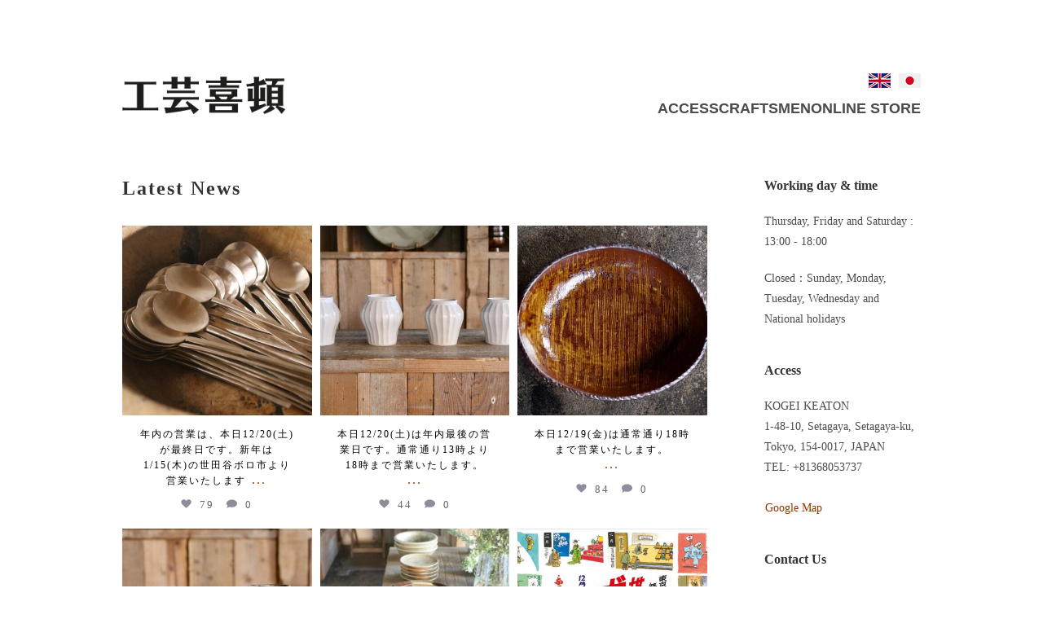

--- FILE ---
content_type: text/html; charset=UTF-8
request_url: https://www.kogei-keaton.com/en/2018/11/01/%E5%85%88%E6%97%A5%E8%B2%B7%E3%81%84%E4%BB%98%E3%81%91%E3%81%A6%E3%81%BE%E3%81%84%E3%82%8A%E3%81%BE%E3%81%97%E3%81%9F%E5%B3%B6%E6%A0%B9%E3%81%AE%E6%A3%AE%E5%B1%B1%E7%AA%AF%E6%B9%AF%E7%94%BA%E7%AA%AF/
body_size: 45338
content:
<!doctype html>
<html lang="jp">
<head>
<!-- Google tag (gtag.js) -->
<script async src="https://www.googletagmanager.com/gtag/js?id=G-N7PR4VRD98"></script>
<script>
  window.dataLayer = window.dataLayer || [];
  function gtag(){dataLayer.push(arguments);}
  gtag('js', new Date());

  gtag('config', 'G-N7PR4VRD98');
</script>

    <meta charset="utf-8"/>
        <meta name="description" content="KOGEI KEATON is located in Setagaya Tokyo, an shop that sells Japanese folk art MINGEI vessels. Ceramics, hand-blown glasses, lacquerwares, woodworking, Hand woven items as knottings, etc. " />
        <meta name="viewport" content="width=device-width, initial-scale=1"/>
    <!-- UIkit CSS -->
    <link rel="stylesheet" href="https://cdn.jsdelivr.net/npm/uikit@3.17.8/dist/css/uikit.min.css" />

    <!-- UIkit JS -->
    <script src="https://cdn.jsdelivr.net/npm/uikit@3.17.8/dist/js/uikit.min.js"></script>
    <script src="https://cdn.jsdelivr.net/npm/uikit@3.17.8/dist/js/uikit-icons.min.js"></script>

    <link rel="stylesheet" href="https://www.kogei-keaton.com/wp/wp-content/themes/kogeikeaton/style.css?v=3" />

<script>
  (function(d) {
    var config = {
      kitId: 'cwe2zbb',
      scriptTimeout: 3000,
      async: true
    },
    h=d.documentElement,t=setTimeout(function(){h.className=h.className.replace(/\bwf-loading\b/g,"")+" wf-inactive";},config.scriptTimeout),tk=d.createElement("script"),f=false,s=d.getElementsByTagName("script")[0],a;h.className+=" wf-loading";tk.src='https://use.typekit.net/'+config.kitId+'.js';tk.async=true;tk.onload=tk.onreadystatechange=function(){a=this.readyState;if(f||a&&a!="complete"&&a!="loaded")return;f=true;clearTimeout(t);try{Typekit.load(config)}catch(e){}};s.parentNode.insertBefore(tk,s)
  })(document);
</script>
<title>- KOGEI KEATON</title>

		<!-- All in One SEO 4.5.7.3 - aioseo.com -->
		<meta name="description" content="先日買い付けてまいりました島根の森山窯・湯町窯・出西窯。 そして、熊本の小代焼ふもと窯の商品が並びました。 お" />
		<meta name="robots" content="max-image-preview:large" />
		<link rel="canonical" href="https://www.kogei-keaton.com/en/2018/11/01/%e5%85%88%e6%97%a5%e8%b2%b7%e3%81%84%e4%bb%98%e3%81%91%e3%81%a6%e3%81%be%e3%81%84%e3%82%8a%e3%81%be%e3%81%97%e3%81%9f%e5%b3%b6%e6%a0%b9%e3%81%ae%e6%a3%ae%e5%b1%b1%e7%aa%af%e6%b9%af%e7%94%ba%e7%aa%af/" />
		<meta name="generator" content="All in One SEO (AIOSEO) 4.5.7.3" />
		<meta property="og:locale" content="en_GB" />
		<meta property="og:site_name" content="KOGEI KEATON - Japanese folk art MINGEI vessels, Ceramics, hand-blown glasses, lacquerwares, woodworking" />
		<meta property="og:type" content="article" />
		<meta property="og:title" content="- KOGEI KEATON" />
		<meta property="og:description" content="先日買い付けてまいりました島根の森山窯・湯町窯・出西窯。 そして、熊本の小代焼ふもと窯の商品が並びました。 お" />
		<meta property="og:url" content="https://www.kogei-keaton.com/en/2018/11/01/%e5%85%88%e6%97%a5%e8%b2%b7%e3%81%84%e4%bb%98%e3%81%91%e3%81%a6%e3%81%be%e3%81%84%e3%82%8a%e3%81%be%e3%81%97%e3%81%9f%e5%b3%b6%e6%a0%b9%e3%81%ae%e6%a3%ae%e5%b1%b1%e7%aa%af%e6%b9%af%e7%94%ba%e7%aa%af/" />
		<meta property="og:image" content="https://www.kogei-keaton.com/wp/wp-content/uploads/2024/03/keaton_new.jpg" />
		<meta property="og:image:secure_url" content="https://www.kogei-keaton.com/wp/wp-content/uploads/2024/03/keaton_new.jpg" />
		<meta property="og:image:width" content="750" />
		<meta property="og:image:height" content="500" />
		<meta property="article:published_time" content="2018-11-01T07:28:35+00:00" />
		<meta property="article:modified_time" content="2023-11-14T14:22:32+00:00" />
		<meta property="article:publisher" content="https://www.facebook.com/kogeikeaton" />
		<meta name="twitter:card" content="summary_large_image" />
		<meta name="twitter:title" content="- KOGEI KEATON" />
		<meta name="twitter:description" content="先日買い付けてまいりました島根の森山窯・湯町窯・出西窯。 そして、熊本の小代焼ふもと窯の商品が並びました。 お" />
		<meta name="twitter:image" content="https://www.kogei-keaton.com/wp/wp-content/uploads/2024/03/keaton_new.jpg" />
		<script type="application/ld+json" class="aioseo-schema">
			{"@context":"https:\/\/schema.org","@graph":[{"@type":"BlogPosting","@id":"https:\/\/www.kogei-keaton.com\/en\/2018\/11\/01\/%e5%85%88%e6%97%a5%e8%b2%b7%e3%81%84%e4%bb%98%e3%81%91%e3%81%a6%e3%81%be%e3%81%84%e3%82%8a%e3%81%be%e3%81%97%e3%81%9f%e5%b3%b6%e6%a0%b9%e3%81%ae%e6%a3%ae%e5%b1%b1%e7%aa%af%e6%b9%af%e7%94%ba%e7%aa%af\/#blogposting","name":"- KOGEI KEATON","author":{"@id":"https:\/\/www.kogei-keaton.com\/en\/author\/admin\/#author"},"publisher":{"@id":"https:\/\/www.kogei-keaton.com\/#organization"},"image":{"@type":"ImageObject","url":"https:\/\/www.kogei-keaton.com\/wp\/wp-content\/uploads\/2024\/03\/logo.png","@id":"https:\/\/www.kogei-keaton.com\/#articleImage","width":501,"height":116},"datePublished":"2018-11-01T07:28:35+09:00","dateModified":"2023-11-14T23:22:32+09:00","inLanguage":"en-GB","mainEntityOfPage":{"@id":"https:\/\/www.kogei-keaton.com\/en\/2018\/11\/01\/%e5%85%88%e6%97%a5%e8%b2%b7%e3%81%84%e4%bb%98%e3%81%91%e3%81%a6%e3%81%be%e3%81%84%e3%82%8a%e3%81%be%e3%81%97%e3%81%9f%e5%b3%b6%e6%a0%b9%e3%81%ae%e6%a3%ae%e5%b1%b1%e7%aa%af%e6%b9%af%e7%94%ba%e7%aa%af\/#webpage"},"isPartOf":{"@id":"https:\/\/www.kogei-keaton.com\/en\/2018\/11\/01\/%e5%85%88%e6%97%a5%e8%b2%b7%e3%81%84%e4%bb%98%e3%81%91%e3%81%a6%e3%81%be%e3%81%84%e3%82%8a%e3%81%be%e3%81%97%e3%81%9f%e5%b3%b6%e6%a0%b9%e3%81%ae%e6%a3%ae%e5%b1%b1%e7%aa%af%e6%b9%af%e7%94%ba%e7%aa%af\/#webpage"},"articleSection":"\u672a\u5206\u985e, \u51fa\u897f\u7aaf, \u5c0f\u4ee3\u713c\u3075\u3082\u3068\u7aaf, \u68ee\u5c71\u7aaf, \u6e6f\u753a\u7aaf, Gallery, English"},{"@type":"BreadcrumbList","@id":"https:\/\/www.kogei-keaton.com\/en\/2018\/11\/01\/%e5%85%88%e6%97%a5%e8%b2%b7%e3%81%84%e4%bb%98%e3%81%91%e3%81%a6%e3%81%be%e3%81%84%e3%82%8a%e3%81%be%e3%81%97%e3%81%9f%e5%b3%b6%e6%a0%b9%e3%81%ae%e6%a3%ae%e5%b1%b1%e7%aa%af%e6%b9%af%e7%94%ba%e7%aa%af\/#breadcrumblist","itemListElement":[{"@type":"ListItem","@id":"https:\/\/www.kogei-keaton.com\/#listItem","position":1,"name":"Home","item":"https:\/\/www.kogei-keaton.com\/","nextItem":"https:\/\/www.kogei-keaton.com\/en\/2018\/11\/01\/%e5%85%88%e6%97%a5%e8%b2%b7%e3%81%84%e4%bb%98%e3%81%91%e3%81%a6%e3%81%be%e3%81%84%e3%82%8a%e3%81%be%e3%81%97%e3%81%9f%e5%b3%b6%e6%a0%b9%e3%81%ae%e6%a3%ae%e5%b1%b1%e7%aa%af%e6%b9%af%e7%94%ba%e7%aa%af\/#listItem"},{"@type":"ListItem","@id":"https:\/\/www.kogei-keaton.com\/en\/2018\/11\/01\/%e5%85%88%e6%97%a5%e8%b2%b7%e3%81%84%e4%bb%98%e3%81%91%e3%81%a6%e3%81%be%e3%81%84%e3%82%8a%e3%81%be%e3%81%97%e3%81%9f%e5%b3%b6%e6%a0%b9%e3%81%ae%e6%a3%ae%e5%b1%b1%e7%aa%af%e6%b9%af%e7%94%ba%e7%aa%af\/#listItem","position":2,"previousItem":"https:\/\/www.kogei-keaton.com\/#listItem"}]},{"@type":"Organization","@id":"https:\/\/www.kogei-keaton.com\/#organization","name":"\u5de5\u82b8\u559c\u9813","url":"https:\/\/www.kogei-keaton.com\/","logo":{"@type":"ImageObject","url":"https:\/\/www.kogei-keaton.com\/wp\/wp-content\/uploads\/2024\/03\/logo.png","@id":"https:\/\/www.kogei-keaton.com\/en\/2018\/11\/01\/%e5%85%88%e6%97%a5%e8%b2%b7%e3%81%84%e4%bb%98%e3%81%91%e3%81%a6%e3%81%be%e3%81%84%e3%82%8a%e3%81%be%e3%81%97%e3%81%9f%e5%b3%b6%e6%a0%b9%e3%81%ae%e6%a3%ae%e5%b1%b1%e7%aa%af%e6%b9%af%e7%94%ba%e7%aa%af\/#organizationLogo","width":501,"height":116},"image":{"@id":"https:\/\/www.kogei-keaton.com\/#organizationLogo"},"sameAs":["https:\/\/www.facebook.com\/kogeikeaton","https:\/\/www.instagram.com\/kogeikeaton\/"],"contactPoint":{"@type":"ContactPoint","telephone":"+81368053737","contactType":"Customer Support"}},{"@type":"Person","@id":"https:\/\/www.kogei-keaton.com\/en\/author\/admin\/#author","url":"https:\/\/www.kogei-keaton.com\/en\/author\/admin\/","name":"admin","image":{"@type":"ImageObject","@id":"https:\/\/www.kogei-keaton.com\/en\/2018\/11\/01\/%e5%85%88%e6%97%a5%e8%b2%b7%e3%81%84%e4%bb%98%e3%81%91%e3%81%a6%e3%81%be%e3%81%84%e3%82%8a%e3%81%be%e3%81%97%e3%81%9f%e5%b3%b6%e6%a0%b9%e3%81%ae%e6%a3%ae%e5%b1%b1%e7%aa%af%e6%b9%af%e7%94%ba%e7%aa%af\/#authorImage","url":"https:\/\/secure.gravatar.com\/avatar\/ffd57575d1e6320f580a84e0e4676ac4db6f9fc72295102a6735e1ae92698f38?s=96&d=mm&r=g","width":96,"height":96,"caption":"admin"}},{"@type":"WebPage","@id":"https:\/\/www.kogei-keaton.com\/en\/2018\/11\/01\/%e5%85%88%e6%97%a5%e8%b2%b7%e3%81%84%e4%bb%98%e3%81%91%e3%81%a6%e3%81%be%e3%81%84%e3%82%8a%e3%81%be%e3%81%97%e3%81%9f%e5%b3%b6%e6%a0%b9%e3%81%ae%e6%a3%ae%e5%b1%b1%e7%aa%af%e6%b9%af%e7%94%ba%e7%aa%af\/#webpage","url":"https:\/\/www.kogei-keaton.com\/en\/2018\/11\/01\/%e5%85%88%e6%97%a5%e8%b2%b7%e3%81%84%e4%bb%98%e3%81%91%e3%81%a6%e3%81%be%e3%81%84%e3%82%8a%e3%81%be%e3%81%97%e3%81%9f%e5%b3%b6%e6%a0%b9%e3%81%ae%e6%a3%ae%e5%b1%b1%e7%aa%af%e6%b9%af%e7%94%ba%e7%aa%af\/","name":"- KOGEI KEATON","description":"\u5148\u65e5\u8cb7\u3044\u4ed8\u3051\u3066\u307e\u3044\u308a\u307e\u3057\u305f\u5cf6\u6839\u306e\u68ee\u5c71\u7aaf\u30fb\u6e6f\u753a\u7aaf\u30fb\u51fa\u897f\u7aaf\u3002 \u305d\u3057\u3066\u3001\u718a\u672c\u306e\u5c0f\u4ee3\u713c\u3075\u3082\u3068\u7aaf\u306e\u5546\u54c1\u304c\u4e26\u3073\u307e\u3057\u305f\u3002 \u304a","inLanguage":"en-GB","isPartOf":{"@id":"https:\/\/www.kogei-keaton.com\/#website"},"breadcrumb":{"@id":"https:\/\/www.kogei-keaton.com\/en\/2018\/11\/01\/%e5%85%88%e6%97%a5%e8%b2%b7%e3%81%84%e4%bb%98%e3%81%91%e3%81%a6%e3%81%be%e3%81%84%e3%82%8a%e3%81%be%e3%81%97%e3%81%9f%e5%b3%b6%e6%a0%b9%e3%81%ae%e6%a3%ae%e5%b1%b1%e7%aa%af%e6%b9%af%e7%94%ba%e7%aa%af\/#breadcrumblist"},"author":{"@id":"https:\/\/www.kogei-keaton.com\/en\/author\/admin\/#author"},"creator":{"@id":"https:\/\/www.kogei-keaton.com\/en\/author\/admin\/#author"},"datePublished":"2018-11-01T07:28:35+09:00","dateModified":"2023-11-14T23:22:32+09:00"},{"@type":"WebSite","@id":"https:\/\/www.kogei-keaton.com\/#website","url":"https:\/\/www.kogei-keaton.com\/","name":"\u5de5\u82b8\u559c\u9813","description":"Japanese folk art MINGEI vessels, Ceramics, hand-blown glasses, lacquerwares, woodworking","inLanguage":"en-GB","publisher":{"@id":"https:\/\/www.kogei-keaton.com\/#organization"}}]}
		</script>
		<!-- All in One SEO -->

<link rel="alternate" type="application/rss+xml" title="KOGEI KEATON &raquo;  Comments Feed" href="https://www.kogei-keaton.com/en/2018/11/01/%e5%85%88%e6%97%a5%e8%b2%b7%e3%81%84%e4%bb%98%e3%81%91%e3%81%a6%e3%81%be%e3%81%84%e3%82%8a%e3%81%be%e3%81%97%e3%81%9f%e5%b3%b6%e6%a0%b9%e3%81%ae%e6%a3%ae%e5%b1%b1%e7%aa%af%e6%b9%af%e7%94%ba%e7%aa%af/feed/" />
<link rel="alternate" title="oEmbed (JSON)" type="application/json+oembed" href="https://www.kogei-keaton.com/wp-json/oembed/1.0/embed?url=https%3A%2F%2Fwww.kogei-keaton.com%2Fen%2F2018%2F11%2F01%2F%25e5%2585%2588%25e6%2597%25a5%25e8%25b2%25b7%25e3%2581%2584%25e4%25bb%2598%25e3%2581%2591%25e3%2581%25a6%25e3%2581%25be%25e3%2581%2584%25e3%2582%258a%25e3%2581%25be%25e3%2581%2597%25e3%2581%259f%25e5%25b3%25b6%25e6%25a0%25b9%25e3%2581%25ae%25e6%25a3%25ae%25e5%25b1%25b1%25e7%25aa%25af%25e6%25b9%25af%25e7%2594%25ba%25e7%25aa%25af%2F" />
<link rel="alternate" title="oEmbed (XML)" type="text/xml+oembed" href="https://www.kogei-keaton.com/wp-json/oembed/1.0/embed?url=https%3A%2F%2Fwww.kogei-keaton.com%2Fen%2F2018%2F11%2F01%2F%25e5%2585%2588%25e6%2597%25a5%25e8%25b2%25b7%25e3%2581%2584%25e4%25bb%2598%25e3%2581%2591%25e3%2581%25a6%25e3%2581%25be%25e3%2581%2584%25e3%2582%258a%25e3%2581%25be%25e3%2581%2597%25e3%2581%259f%25e5%25b3%25b6%25e6%25a0%25b9%25e3%2581%25ae%25e6%25a3%25ae%25e5%25b1%25b1%25e7%25aa%25af%25e6%25b9%25af%25e7%2594%25ba%25e7%25aa%25af%2F&#038;format=xml" />
		<!-- This site uses the Google Analytics by MonsterInsights plugin v9.11.0 - Using Analytics tracking - https://www.monsterinsights.com/ -->
		<!-- Note: MonsterInsights is not currently configured on this site. The site owner needs to authenticate with Google Analytics in the MonsterInsights settings panel. -->
					<!-- No tracking code set -->
				<!-- / Google Analytics by MonsterInsights -->
		<style id='wp-img-auto-sizes-contain-inline-css' type='text/css'>
img:is([sizes=auto i],[sizes^="auto," i]){contain-intrinsic-size:3000px 1500px}
/*# sourceURL=wp-img-auto-sizes-contain-inline-css */
</style>
<link rel='stylesheet' id='sbi_styles-css' href='https://www.kogei-keaton.com/wp/wp-content/plugins/instagram-feed-pro/css/sbi-styles.min.css?ver=6.4' type='text/css' media='all' />
<style id='wp-emoji-styles-inline-css' type='text/css'>

	img.wp-smiley, img.emoji {
		display: inline !important;
		border: none !important;
		box-shadow: none !important;
		height: 1em !important;
		width: 1em !important;
		margin: 0 0.07em !important;
		vertical-align: -0.1em !important;
		background: none !important;
		padding: 0 !important;
	}
/*# sourceURL=wp-emoji-styles-inline-css */
</style>
<style id='wp-block-library-inline-css' type='text/css'>
:root{--wp-block-synced-color:#7a00df;--wp-block-synced-color--rgb:122,0,223;--wp-bound-block-color:var(--wp-block-synced-color);--wp-editor-canvas-background:#ddd;--wp-admin-theme-color:#007cba;--wp-admin-theme-color--rgb:0,124,186;--wp-admin-theme-color-darker-10:#006ba1;--wp-admin-theme-color-darker-10--rgb:0,107,160.5;--wp-admin-theme-color-darker-20:#005a87;--wp-admin-theme-color-darker-20--rgb:0,90,135;--wp-admin-border-width-focus:2px}@media (min-resolution:192dpi){:root{--wp-admin-border-width-focus:1.5px}}.wp-element-button{cursor:pointer}:root .has-very-light-gray-background-color{background-color:#eee}:root .has-very-dark-gray-background-color{background-color:#313131}:root .has-very-light-gray-color{color:#eee}:root .has-very-dark-gray-color{color:#313131}:root .has-vivid-green-cyan-to-vivid-cyan-blue-gradient-background{background:linear-gradient(135deg,#00d084,#0693e3)}:root .has-purple-crush-gradient-background{background:linear-gradient(135deg,#34e2e4,#4721fb 50%,#ab1dfe)}:root .has-hazy-dawn-gradient-background{background:linear-gradient(135deg,#faaca8,#dad0ec)}:root .has-subdued-olive-gradient-background{background:linear-gradient(135deg,#fafae1,#67a671)}:root .has-atomic-cream-gradient-background{background:linear-gradient(135deg,#fdd79a,#004a59)}:root .has-nightshade-gradient-background{background:linear-gradient(135deg,#330968,#31cdcf)}:root .has-midnight-gradient-background{background:linear-gradient(135deg,#020381,#2874fc)}:root{--wp--preset--font-size--normal:16px;--wp--preset--font-size--huge:42px}.has-regular-font-size{font-size:1em}.has-larger-font-size{font-size:2.625em}.has-normal-font-size{font-size:var(--wp--preset--font-size--normal)}.has-huge-font-size{font-size:var(--wp--preset--font-size--huge)}.has-text-align-center{text-align:center}.has-text-align-left{text-align:left}.has-text-align-right{text-align:right}.has-fit-text{white-space:nowrap!important}#end-resizable-editor-section{display:none}.aligncenter{clear:both}.items-justified-left{justify-content:flex-start}.items-justified-center{justify-content:center}.items-justified-right{justify-content:flex-end}.items-justified-space-between{justify-content:space-between}.screen-reader-text{border:0;clip-path:inset(50%);height:1px;margin:-1px;overflow:hidden;padding:0;position:absolute;width:1px;word-wrap:normal!important}.screen-reader-text:focus{background-color:#ddd;clip-path:none;color:#444;display:block;font-size:1em;height:auto;left:5px;line-height:normal;padding:15px 23px 14px;text-decoration:none;top:5px;width:auto;z-index:100000}html :where(.has-border-color){border-style:solid}html :where([style*=border-top-color]){border-top-style:solid}html :where([style*=border-right-color]){border-right-style:solid}html :where([style*=border-bottom-color]){border-bottom-style:solid}html :where([style*=border-left-color]){border-left-style:solid}html :where([style*=border-width]){border-style:solid}html :where([style*=border-top-width]){border-top-style:solid}html :where([style*=border-right-width]){border-right-style:solid}html :where([style*=border-bottom-width]){border-bottom-style:solid}html :where([style*=border-left-width]){border-left-style:solid}html :where(img[class*=wp-image-]){height:auto;max-width:100%}:where(figure){margin:0 0 1em}html :where(.is-position-sticky){--wp-admin--admin-bar--position-offset:var(--wp-admin--admin-bar--height,0px)}@media screen and (max-width:600px){html :where(.is-position-sticky){--wp-admin--admin-bar--position-offset:0px}}

/*# sourceURL=wp-block-library-inline-css */
</style><style id='global-styles-inline-css' type='text/css'>
:root{--wp--preset--aspect-ratio--square: 1;--wp--preset--aspect-ratio--4-3: 4/3;--wp--preset--aspect-ratio--3-4: 3/4;--wp--preset--aspect-ratio--3-2: 3/2;--wp--preset--aspect-ratio--2-3: 2/3;--wp--preset--aspect-ratio--16-9: 16/9;--wp--preset--aspect-ratio--9-16: 9/16;--wp--preset--color--black: #000000;--wp--preset--color--cyan-bluish-gray: #abb8c3;--wp--preset--color--white: #ffffff;--wp--preset--color--pale-pink: #f78da7;--wp--preset--color--vivid-red: #cf2e2e;--wp--preset--color--luminous-vivid-orange: #ff6900;--wp--preset--color--luminous-vivid-amber: #fcb900;--wp--preset--color--light-green-cyan: #7bdcb5;--wp--preset--color--vivid-green-cyan: #00d084;--wp--preset--color--pale-cyan-blue: #8ed1fc;--wp--preset--color--vivid-cyan-blue: #0693e3;--wp--preset--color--vivid-purple: #9b51e0;--wp--preset--gradient--vivid-cyan-blue-to-vivid-purple: linear-gradient(135deg,rgb(6,147,227) 0%,rgb(155,81,224) 100%);--wp--preset--gradient--light-green-cyan-to-vivid-green-cyan: linear-gradient(135deg,rgb(122,220,180) 0%,rgb(0,208,130) 100%);--wp--preset--gradient--luminous-vivid-amber-to-luminous-vivid-orange: linear-gradient(135deg,rgb(252,185,0) 0%,rgb(255,105,0) 100%);--wp--preset--gradient--luminous-vivid-orange-to-vivid-red: linear-gradient(135deg,rgb(255,105,0) 0%,rgb(207,46,46) 100%);--wp--preset--gradient--very-light-gray-to-cyan-bluish-gray: linear-gradient(135deg,rgb(238,238,238) 0%,rgb(169,184,195) 100%);--wp--preset--gradient--cool-to-warm-spectrum: linear-gradient(135deg,rgb(74,234,220) 0%,rgb(151,120,209) 20%,rgb(207,42,186) 40%,rgb(238,44,130) 60%,rgb(251,105,98) 80%,rgb(254,248,76) 100%);--wp--preset--gradient--blush-light-purple: linear-gradient(135deg,rgb(255,206,236) 0%,rgb(152,150,240) 100%);--wp--preset--gradient--blush-bordeaux: linear-gradient(135deg,rgb(254,205,165) 0%,rgb(254,45,45) 50%,rgb(107,0,62) 100%);--wp--preset--gradient--luminous-dusk: linear-gradient(135deg,rgb(255,203,112) 0%,rgb(199,81,192) 50%,rgb(65,88,208) 100%);--wp--preset--gradient--pale-ocean: linear-gradient(135deg,rgb(255,245,203) 0%,rgb(182,227,212) 50%,rgb(51,167,181) 100%);--wp--preset--gradient--electric-grass: linear-gradient(135deg,rgb(202,248,128) 0%,rgb(113,206,126) 100%);--wp--preset--gradient--midnight: linear-gradient(135deg,rgb(2,3,129) 0%,rgb(40,116,252) 100%);--wp--preset--font-size--small: 13px;--wp--preset--font-size--medium: 20px;--wp--preset--font-size--large: 36px;--wp--preset--font-size--x-large: 42px;--wp--preset--spacing--20: 0.44rem;--wp--preset--spacing--30: 0.67rem;--wp--preset--spacing--40: 1rem;--wp--preset--spacing--50: 1.5rem;--wp--preset--spacing--60: 2.25rem;--wp--preset--spacing--70: 3.38rem;--wp--preset--spacing--80: 5.06rem;--wp--preset--shadow--natural: 6px 6px 9px rgba(0, 0, 0, 0.2);--wp--preset--shadow--deep: 12px 12px 50px rgba(0, 0, 0, 0.4);--wp--preset--shadow--sharp: 6px 6px 0px rgba(0, 0, 0, 0.2);--wp--preset--shadow--outlined: 6px 6px 0px -3px rgb(255, 255, 255), 6px 6px rgb(0, 0, 0);--wp--preset--shadow--crisp: 6px 6px 0px rgb(0, 0, 0);}:where(.is-layout-flex){gap: 0.5em;}:where(.is-layout-grid){gap: 0.5em;}body .is-layout-flex{display: flex;}.is-layout-flex{flex-wrap: wrap;align-items: center;}.is-layout-flex > :is(*, div){margin: 0;}body .is-layout-grid{display: grid;}.is-layout-grid > :is(*, div){margin: 0;}:where(.wp-block-columns.is-layout-flex){gap: 2em;}:where(.wp-block-columns.is-layout-grid){gap: 2em;}:where(.wp-block-post-template.is-layout-flex){gap: 1.25em;}:where(.wp-block-post-template.is-layout-grid){gap: 1.25em;}.has-black-color{color: var(--wp--preset--color--black) !important;}.has-cyan-bluish-gray-color{color: var(--wp--preset--color--cyan-bluish-gray) !important;}.has-white-color{color: var(--wp--preset--color--white) !important;}.has-pale-pink-color{color: var(--wp--preset--color--pale-pink) !important;}.has-vivid-red-color{color: var(--wp--preset--color--vivid-red) !important;}.has-luminous-vivid-orange-color{color: var(--wp--preset--color--luminous-vivid-orange) !important;}.has-luminous-vivid-amber-color{color: var(--wp--preset--color--luminous-vivid-amber) !important;}.has-light-green-cyan-color{color: var(--wp--preset--color--light-green-cyan) !important;}.has-vivid-green-cyan-color{color: var(--wp--preset--color--vivid-green-cyan) !important;}.has-pale-cyan-blue-color{color: var(--wp--preset--color--pale-cyan-blue) !important;}.has-vivid-cyan-blue-color{color: var(--wp--preset--color--vivid-cyan-blue) !important;}.has-vivid-purple-color{color: var(--wp--preset--color--vivid-purple) !important;}.has-black-background-color{background-color: var(--wp--preset--color--black) !important;}.has-cyan-bluish-gray-background-color{background-color: var(--wp--preset--color--cyan-bluish-gray) !important;}.has-white-background-color{background-color: var(--wp--preset--color--white) !important;}.has-pale-pink-background-color{background-color: var(--wp--preset--color--pale-pink) !important;}.has-vivid-red-background-color{background-color: var(--wp--preset--color--vivid-red) !important;}.has-luminous-vivid-orange-background-color{background-color: var(--wp--preset--color--luminous-vivid-orange) !important;}.has-luminous-vivid-amber-background-color{background-color: var(--wp--preset--color--luminous-vivid-amber) !important;}.has-light-green-cyan-background-color{background-color: var(--wp--preset--color--light-green-cyan) !important;}.has-vivid-green-cyan-background-color{background-color: var(--wp--preset--color--vivid-green-cyan) !important;}.has-pale-cyan-blue-background-color{background-color: var(--wp--preset--color--pale-cyan-blue) !important;}.has-vivid-cyan-blue-background-color{background-color: var(--wp--preset--color--vivid-cyan-blue) !important;}.has-vivid-purple-background-color{background-color: var(--wp--preset--color--vivid-purple) !important;}.has-black-border-color{border-color: var(--wp--preset--color--black) !important;}.has-cyan-bluish-gray-border-color{border-color: var(--wp--preset--color--cyan-bluish-gray) !important;}.has-white-border-color{border-color: var(--wp--preset--color--white) !important;}.has-pale-pink-border-color{border-color: var(--wp--preset--color--pale-pink) !important;}.has-vivid-red-border-color{border-color: var(--wp--preset--color--vivid-red) !important;}.has-luminous-vivid-orange-border-color{border-color: var(--wp--preset--color--luminous-vivid-orange) !important;}.has-luminous-vivid-amber-border-color{border-color: var(--wp--preset--color--luminous-vivid-amber) !important;}.has-light-green-cyan-border-color{border-color: var(--wp--preset--color--light-green-cyan) !important;}.has-vivid-green-cyan-border-color{border-color: var(--wp--preset--color--vivid-green-cyan) !important;}.has-pale-cyan-blue-border-color{border-color: var(--wp--preset--color--pale-cyan-blue) !important;}.has-vivid-cyan-blue-border-color{border-color: var(--wp--preset--color--vivid-cyan-blue) !important;}.has-vivid-purple-border-color{border-color: var(--wp--preset--color--vivid-purple) !important;}.has-vivid-cyan-blue-to-vivid-purple-gradient-background{background: var(--wp--preset--gradient--vivid-cyan-blue-to-vivid-purple) !important;}.has-light-green-cyan-to-vivid-green-cyan-gradient-background{background: var(--wp--preset--gradient--light-green-cyan-to-vivid-green-cyan) !important;}.has-luminous-vivid-amber-to-luminous-vivid-orange-gradient-background{background: var(--wp--preset--gradient--luminous-vivid-amber-to-luminous-vivid-orange) !important;}.has-luminous-vivid-orange-to-vivid-red-gradient-background{background: var(--wp--preset--gradient--luminous-vivid-orange-to-vivid-red) !important;}.has-very-light-gray-to-cyan-bluish-gray-gradient-background{background: var(--wp--preset--gradient--very-light-gray-to-cyan-bluish-gray) !important;}.has-cool-to-warm-spectrum-gradient-background{background: var(--wp--preset--gradient--cool-to-warm-spectrum) !important;}.has-blush-light-purple-gradient-background{background: var(--wp--preset--gradient--blush-light-purple) !important;}.has-blush-bordeaux-gradient-background{background: var(--wp--preset--gradient--blush-bordeaux) !important;}.has-luminous-dusk-gradient-background{background: var(--wp--preset--gradient--luminous-dusk) !important;}.has-pale-ocean-gradient-background{background: var(--wp--preset--gradient--pale-ocean) !important;}.has-electric-grass-gradient-background{background: var(--wp--preset--gradient--electric-grass) !important;}.has-midnight-gradient-background{background: var(--wp--preset--gradient--midnight) !important;}.has-small-font-size{font-size: var(--wp--preset--font-size--small) !important;}.has-medium-font-size{font-size: var(--wp--preset--font-size--medium) !important;}.has-large-font-size{font-size: var(--wp--preset--font-size--large) !important;}.has-x-large-font-size{font-size: var(--wp--preset--font-size--x-large) !important;}
/*# sourceURL=global-styles-inline-css */
</style>

<style id='classic-theme-styles-inline-css' type='text/css'>
/*! This file is auto-generated */
.wp-block-button__link{color:#fff;background-color:#32373c;border-radius:9999px;box-shadow:none;text-decoration:none;padding:calc(.667em + 2px) calc(1.333em + 2px);font-size:1.125em}.wp-block-file__button{background:#32373c;color:#fff;text-decoration:none}
/*# sourceURL=/wp-includes/css/classic-themes.min.css */
</style>
<link rel='stylesheet' id='contact-form-7-css' href='https://www.kogei-keaton.com/wp/wp-content/plugins/contact-form-7/includes/css/styles.css?ver=5.8.2' type='text/css' media='all' />
<link rel="https://api.w.org/" href="https://www.kogei-keaton.com/wp-json/" /><link rel="alternate" title="JSON" type="application/json" href="https://www.kogei-keaton.com/wp-json/wp/v2/posts/2899" /><link rel="EditURI" type="application/rsd+xml" title="RSD" href="https://www.kogei-keaton.com/wp/xmlrpc.php?rsd" />
<meta name="generator" content="WordPress 6.9" />
<link rel='shortlink' href='https://www.kogei-keaton.com/?p=2899' />
<link rel="icon" href="https://www.kogei-keaton.com/wp/wp-content/uploads/2023/11/cropped-favicon-32x32.png" sizes="32x32" />
<link rel="icon" href="https://www.kogei-keaton.com/wp/wp-content/uploads/2023/11/cropped-favicon-192x192.png" sizes="192x192" />
<link rel="apple-touch-icon" href="https://www.kogei-keaton.com/wp/wp-content/uploads/2023/11/cropped-favicon-180x180.png" />
<meta name="msapplication-TileImage" content="https://www.kogei-keaton.com/wp/wp-content/uploads/2023/11/cropped-favicon-270x270.png" />
</head>
<body>


    <nav class="uk-hidden@m uk-navbar-container uk-navbar-transparent uk-margin-large-top uk-margin-medium-bottom tm-navbar-container">
        <div uk-navbar class="uk-position-z-index tm-navbar" uk-sticky="end: !body; offset: 00; show-on-up: true; animation: uk-animation-slide-top">

            <div class="uk-navbar-left">

                <ul class="uk-navbar-nav">
                    <li class="uk-active"><a href="/"><img src="https://www.kogei-keaton.com/wp/wp-content/themes/kogeikeaton/img/logo.png" width="200" /></a></li>
                </ul>

            </div>

            <div class="uk-navbar-right tm-navbar-right">
                <a href="#" uk-icon="icon: menu; ratio: 2.5" type="button" uk-toggle="target: #offcanvas-nav-primary"></a>
            </div>

        </div>
    </nav>



    <div class="uk-container tm-container">

    <nav class="uk-visible@m uk-navbar-container uk-navbar-transparent uk-margin-large-top tm-navbar-container">
        <div uk-navbar class="">

            <div class="uk-navbar-left">

                <ul class="uk-navbar-nav">
                    <li class="uk-active"><a href="/"><img src="https://www.kogei-keaton.com/wp/wp-content/themes/kogeikeaton/img/logo.png" width="200" /></a></li>
                </ul>

            </div>

            <div class="uk-navbar-right tm-navbar-right">
                <ul class="uk-navbar-nav uk-navbar-nav-language">
                    	<li class="lang-item lang-item-272 lang-item-en current-lang lang-item-first"><a  lang="en-GB" hreflang="en-GB" href="https://www.kogei-keaton.com/en/2018/11/01/%e5%85%88%e6%97%a5%e8%b2%b7%e3%81%84%e4%bb%98%e3%81%91%e3%81%a6%e3%81%be%e3%81%84%e3%82%8a%e3%81%be%e3%81%97%e3%81%9f%e5%b3%b6%e6%a0%b9%e3%81%ae%e6%a3%ae%e5%b1%b1%e7%aa%af%e6%b9%af%e7%94%ba%e7%aa%af/"><img src="[data-uri]" alt="English" width="27" height="18" style="width: 27px; height: 18px;" /></a></li>
	<li class="lang-item lang-item-538 lang-item-ja no-translation"><a  lang="ja" hreflang="ja" href="https://www.kogei-keaton.com/"><img src="[data-uri]" alt="日本語" width="27" height="18" style="width: 27px; height: 18px;" /></a></li>
                </ul>
                <ul class="uk-navbar-nav">
                                        <li class="uk-text-top"><a href="/en/access-2/">Access</a></li>
                    <li><a href="/en/craftsmen-2/">Craftsmen</a></li>
                    <li><a href="https://www.hibinokurashi.com/gb" target="_blank">Online Store</a></li>
                                    </ul>

            </div>

        </div>
    </nav>

<div uk-grid class="uk-grid-large tm-grid">
    <div class="uk-width-3-4@m">

 
    <div class="uk-margin-large-bottom">
        <h1>Latest News</h1>
        
<div id="sb_instagram"  class="sbi sbi_mob_col_1 sbi_tab_col_2 sbi_col_3 sbi_width_resp sbi-theme sbi-default_theme sbi-style-regular" style="padding-bottom: 10px;" data-post-style="regular" data-feedid="*1"  data-res="auto" data-cols="3" data-colsmobile="1" data-colstablet="2" data-num="20" data-nummobile="20" data-header-size="medium" data-item-padding="5" data-shortcode-atts="{&quot;feed&quot;:&quot;1&quot;}"  data-postid="2899" data-locatornonce="6d4c5d0b6a" data-options="{&quot;grid&quot;:true,&quot;avatars&quot;:{&quot;kogeikeaton&quot;:&quot;https:\/\/scontent-itm1-1.xx.fbcdn.net\/v\/t51.2885-15\/15258575_1224696460925494_281245750011101184_a.jpg?_nc_cat=108&amp;ccb=1-7&amp;_nc_sid=7d201b&amp;_nc_ohc=D85IfWWyHcoQ7kNvgFsFl1H&amp;_nc_ht=scontent-itm1-1.xx&amp;edm=AL-3X8kEAAAA&amp;oh=00_AYDgcj6nsYtMkAOUjzR2Nb1j8kKBC7Ox93Kh8Vmwzy9uKw&amp;oe=665A6AF1&quot;,&quot;LCLkogeikeaton&quot;:1},&quot;lightboxcomments&quot;:20,&quot;colsmobile&quot;:1,&quot;colstablet&quot;:&quot;2&quot;,&quot;captionsize&quot;:12,&quot;feedtheme&quot;:&quot;default_theme&quot;}" data-sbi-flags="favorLocal">


    <div id="sbi_images" style="gap: 10px;">
		<div class="sbi_item sbi_type_image sbi_new sbi_transition" id="sbi_18549642718060197" data-date="1766212300" data-numcomments="0">
    <div class="sbi_inner_wrap" >
        
		<div class="sbi_photo_wrap" >
            
    <div   class="sbi_link " >
        <div class="sbi_hover_top">
            
                <p class="sbi_username">
        <a target="_blank" rel="nofollow noopener" href="https://www.instagram.com/kogeikeaton/">
	    
            kogeikeaton        </a>

    
    </p>

            
        </div>
        
                    <a class="sbi_instagram_link" target="_blank" rel="nofollow noopener" title="Instagram" href="https://www.instagram.com/p/DSea2wtk8zU/">
                <span class="sbi-screenreader">View</span>
                <svg class="svg-inline--fa fa-instagram fa-w-14" aria-hidden="true" data-fa-processed="" aria-label="Instagram" data-prefix="fab" data-icon="instagram" role="img" viewBox="0 0 448 512">
	                <path fill="currentColor" d="M224.1 141c-63.6 0-114.9 51.3-114.9 114.9s51.3 114.9 114.9 114.9S339 319.5 339 255.9 287.7 141 224.1 141zm0 189.6c-41.1 0-74.7-33.5-74.7-74.7s33.5-74.7 74.7-74.7 74.7 33.5 74.7 74.7-33.6 74.7-74.7 74.7zm146.4-194.3c0 14.9-12 26.8-26.8 26.8-14.9 0-26.8-12-26.8-26.8s12-26.8 26.8-26.8 26.8 12 26.8 26.8zm76.1 27.2c-1.7-35.9-9.9-67.7-36.2-93.9-26.2-26.2-58-34.4-93.9-36.2-37-2.1-147.9-2.1-184.9 0-35.8 1.7-67.6 9.9-93.9 36.1s-34.4 58-36.2 93.9c-2.1 37-2.1 147.9 0 184.9 1.7 35.9 9.9 67.7 36.2 93.9s58 34.4 93.9 36.2c37 2.1 147.9 2.1 184.9 0 35.9-1.7 67.7-9.9 93.9-36.2 26.2-26.2 34.4-58 36.2-93.9 2.1-37 2.1-147.8 0-184.8zM398.8 388c-7.8 19.6-22.9 34.7-42.6 42.6-29.5 11.7-99.5 9-132.1 9s-102.7 2.6-132.1-9c-19.6-7.8-34.7-22.9-42.6-42.6-11.7-29.5-9-99.5-9-132.1s-2.6-102.7 9-132.1c7.8-19.6 22.9-34.7 42.6-42.6 29.5-11.7 99.5-9 132.1-9s102.7-2.6 132.1 9c19.6 7.8 34.7 22.9 42.6 42.6 11.7 29.5 9 99.5 9 132.1s2.7 102.7-9 132.1z"></path>
	            </svg>            </a>
        
        <div class="sbi_hover_bottom ">

                            <p>
                                            <span class="sbi_date" >
                            <svg  class="svg-inline--fa fa-clock fa-w-16" aria-hidden="true" data-fa-processed="" data-prefix="far" data-icon="clock" role="presentation" xmlns="http://www.w3.org/2000/svg" viewBox="0 0 512 512"><path fill="currentColor" d="M256 8C119 8 8 119 8 256s111 248 248 248 248-111 248-248S393 8 256 8zm0 448c-110.5 0-200-89.5-200-200S145.5 56 256 56s200 89.5 200 200-89.5 200-200 200zm61.8-104.4l-84.9-61.7c-3.1-2.3-4.9-5.9-4.9-9.7V116c0-6.6 5.4-12 12-12h32c6.6 0 12 5.4 12 12v141.7l66.8 48.6c5.4 3.9 6.5 11.4 2.6 16.8L334.6 349c-3.9 5.3-11.4 6.5-16.8 2.6z"></path></svg>                            Dec 20                        </span>
                                    </p>
            
            
        </div>

        <a class="sbi_link_area nofancybox" rel="nofollow noopener" href="https://scontent-itm1-1.cdninstagram.com/v/t51.82787-15/602269263_18416751511142768_2354340689755745175_n.jpg?stp=dst-jpg_e35_tt6&#038;_nc_cat=108&#038;ccb=7-5&#038;_nc_sid=18de74&#038;efg=eyJlZmdfdGFnIjoiRkVFRC5iZXN0X2ltYWdlX3VybGdlbi5DMyJ9&#038;_nc_ohc=oIl8DbRYGPIQ7kNvwFdstiJ&#038;_nc_oc=AdnWZWKOGJrPsvTjIHOFMGqIAnWlb8GSeSjs_p3meH7MYnIaOqFgMErXwVaV7pokLCg&#038;_nc_zt=23&#038;_nc_ht=scontent-itm1-1.cdninstagram.com&#038;edm=AM6HXa8EAAAA&#038;_nc_gid=HapRiBHJ3UsTlh_97M2dvg&#038;oh=00_AfpCUcKY-YlnuxxN5MpDqMj00W3Dgjo4ifcQvdpOGG-6uA&#038;oe=69625CB8" data-lightbox-sbi="" data-title="年内の営業は、本日12/20(土)が最終日です。新年は1/15(木)の世田谷ボロ市より営業いたします。&lt;br&gt;
&lt;br&gt;
さて、しばらく在庫切れしていました古いスッカラ(韓国の真鍮スプーン)が、再入荷いたしました。&lt;br&gt;
&lt;br&gt;
長さは21cm前後。カレーやチャーハンなどのスプーンとしても、また取り分けにも重宝するスッカラ。&lt;br&gt;
&lt;br&gt;
「つぼ」と呼ばれるヘッド部分の厚みが程よく、煮込んだお野菜やお肉も簡単に切れとても使いやすいスッカラ。&lt;br&gt;
&lt;br&gt;
古いアンティークスッカラですが、きれいに磨き上げられていますので、プレゼントにもいかがでしょうか。&lt;br&gt;
&lt;br&gt;
長さや形、重さなど個体差がございますので、是非店頭で手に取ってご覧下さい。&lt;br&gt;
#アンティークスッカラ" data-video="" data-carousel="" data-id="sbi_18549642718060197" data-user="kogeikeaton" data-url="https://www.instagram.com/p/DSea2wtk8zU/" data-avatar="https://scontent-itm1-1.xx.fbcdn.net/v/t51.2885-15/15258575_1224696460925494_281245750011101184_a.jpg?_nc_cat=108&amp;ccb=1-7&amp;_nc_sid=7d201b&amp;_nc_ohc=D85IfWWyHcoQ7kNvgFsFl1H&amp;_nc_ht=scontent-itm1-1.xx&amp;edm=AL-3X8kEAAAA&amp;oh=00_AYDgcj6nsYtMkAOUjzR2Nb1j8kKBC7Ox93Kh8Vmwzy9uKw&amp;oe=665A6AF1" data-account-type="business" data-iframe='' data-media-type="feed" data-posted-on="" data-custom-avatar="">
            <span class="sbi-screenreader">
                Open            </span>
                    </a>
    </div>

    <a class="sbi_photo" target="_blank" rel="nofollow noopener" href="https://www.instagram.com/p/DSea2wtk8zU/" data-full-res="https://scontent-itm1-1.cdninstagram.com/v/t51.82787-15/602269263_18416751511142768_2354340689755745175_n.jpg?stp=dst-jpg_e35_tt6&#038;_nc_cat=108&#038;ccb=7-5&#038;_nc_sid=18de74&#038;efg=eyJlZmdfdGFnIjoiRkVFRC5iZXN0X2ltYWdlX3VybGdlbi5DMyJ9&#038;_nc_ohc=oIl8DbRYGPIQ7kNvwFdstiJ&#038;_nc_oc=AdnWZWKOGJrPsvTjIHOFMGqIAnWlb8GSeSjs_p3meH7MYnIaOqFgMErXwVaV7pokLCg&#038;_nc_zt=23&#038;_nc_ht=scontent-itm1-1.cdninstagram.com&#038;edm=AM6HXa8EAAAA&#038;_nc_gid=HapRiBHJ3UsTlh_97M2dvg&#038;oh=00_AfpCUcKY-YlnuxxN5MpDqMj00W3Dgjo4ifcQvdpOGG-6uA&#038;oe=69625CB8" data-img-src-set="{&quot;d&quot;:&quot;https:\/\/scontent-itm1-1.cdninstagram.com\/v\/t51.82787-15\/602269263_18416751511142768_2354340689755745175_n.jpg?stp=dst-jpg_e35_tt6&amp;_nc_cat=108&amp;ccb=7-5&amp;_nc_sid=18de74&amp;efg=eyJlZmdfdGFnIjoiRkVFRC5iZXN0X2ltYWdlX3VybGdlbi5DMyJ9&amp;_nc_ohc=oIl8DbRYGPIQ7kNvwFdstiJ&amp;_nc_oc=AdnWZWKOGJrPsvTjIHOFMGqIAnWlb8GSeSjs_p3meH7MYnIaOqFgMErXwVaV7pokLCg&amp;_nc_zt=23&amp;_nc_ht=scontent-itm1-1.cdninstagram.com&amp;edm=AM6HXa8EAAAA&amp;_nc_gid=HapRiBHJ3UsTlh_97M2dvg&amp;oh=00_AfpCUcKY-YlnuxxN5MpDqMj00W3Dgjo4ifcQvdpOGG-6uA&amp;oe=69625CB8&quot;,&quot;150&quot;:&quot;https:\/\/scontent-itm1-1.cdninstagram.com\/v\/t51.82787-15\/602269263_18416751511142768_2354340689755745175_n.jpg?stp=dst-jpg_e35_tt6&amp;_nc_cat=108&amp;ccb=7-5&amp;_nc_sid=18de74&amp;efg=eyJlZmdfdGFnIjoiRkVFRC5iZXN0X2ltYWdlX3VybGdlbi5DMyJ9&amp;_nc_ohc=oIl8DbRYGPIQ7kNvwFdstiJ&amp;_nc_oc=AdnWZWKOGJrPsvTjIHOFMGqIAnWlb8GSeSjs_p3meH7MYnIaOqFgMErXwVaV7pokLCg&amp;_nc_zt=23&amp;_nc_ht=scontent-itm1-1.cdninstagram.com&amp;edm=AM6HXa8EAAAA&amp;_nc_gid=HapRiBHJ3UsTlh_97M2dvg&amp;oh=00_AfpCUcKY-YlnuxxN5MpDqMj00W3Dgjo4ifcQvdpOGG-6uA&amp;oe=69625CB8&quot;,&quot;320&quot;:&quot;https:\/\/scontent-itm1-1.cdninstagram.com\/v\/t51.82787-15\/602269263_18416751511142768_2354340689755745175_n.jpg?stp=dst-jpg_e35_tt6&amp;_nc_cat=108&amp;ccb=7-5&amp;_nc_sid=18de74&amp;efg=eyJlZmdfdGFnIjoiRkVFRC5iZXN0X2ltYWdlX3VybGdlbi5DMyJ9&amp;_nc_ohc=oIl8DbRYGPIQ7kNvwFdstiJ&amp;_nc_oc=AdnWZWKOGJrPsvTjIHOFMGqIAnWlb8GSeSjs_p3meH7MYnIaOqFgMErXwVaV7pokLCg&amp;_nc_zt=23&amp;_nc_ht=scontent-itm1-1.cdninstagram.com&amp;edm=AM6HXa8EAAAA&amp;_nc_gid=HapRiBHJ3UsTlh_97M2dvg&amp;oh=00_AfpCUcKY-YlnuxxN5MpDqMj00W3Dgjo4ifcQvdpOGG-6uA&amp;oe=69625CB8&quot;,&quot;640&quot;:&quot;https:\/\/scontent-itm1-1.cdninstagram.com\/v\/t51.82787-15\/602269263_18416751511142768_2354340689755745175_n.jpg?stp=dst-jpg_e35_tt6&amp;_nc_cat=108&amp;ccb=7-5&amp;_nc_sid=18de74&amp;efg=eyJlZmdfdGFnIjoiRkVFRC5iZXN0X2ltYWdlX3VybGdlbi5DMyJ9&amp;_nc_ohc=oIl8DbRYGPIQ7kNvwFdstiJ&amp;_nc_oc=AdnWZWKOGJrPsvTjIHOFMGqIAnWlb8GSeSjs_p3meH7MYnIaOqFgMErXwVaV7pokLCg&amp;_nc_zt=23&amp;_nc_ht=scontent-itm1-1.cdninstagram.com&amp;edm=AM6HXa8EAAAA&amp;_nc_gid=HapRiBHJ3UsTlh_97M2dvg&amp;oh=00_AfpCUcKY-YlnuxxN5MpDqMj00W3Dgjo4ifcQvdpOGG-6uA&amp;oe=69625CB8&quot;}">
        <img src="https://www.kogei-keaton.com/wp/wp-content/plugins/instagram-feed-pro/img/placeholder.png" alt="年内の営業は、本日12/20(土)が最終日です。新年は1/15(木)の世田谷ボロ市より営業いたします。

さて、しばらく在庫切れしていました古いスッカラ(韓国の真鍮スプーン)が、再入荷いたしました。

長さは21cm前後。カレーやチャーハンなどのスプーンとしても、また取り分けにも重宝するスッカラ。

「つぼ」と呼ばれるヘッド部分の厚みが程よく、煮込んだお野菜やお肉も簡単に切れとても使いやすいスッカラ。

古いアンティークスッカラですが、きれいに磨き上げられていますので、プレゼントにもいかがでしょうか。

長さや形、重さなど個体差がございますので、是非店頭で手に取ってご覧下さい。
#アンティークスッカラ">
    </a>
</div>




	    
        <div class="sbi_info_wrapper">
            <div class="sbi_info ">

		                            
					<p class="sbi_caption_wrap">
                        <span class="sbi_caption" style="font-size: 12px;color: rgb(0,0,0);">年内の営業は、本日12/20(土)が最終日です。新年は1/15(木)の世田谷ボロ市より営業いたします。<br><br>さて、しばらく在庫切れしていました古いスッカラ(韓国の真鍮スプーン)が、再入荷いたしました。<br><br>長さは21cm前後。カレーやチャーハンなどのスプーンとしても、また取り分けにも重宝するスッカラ。<br><br>「つぼ」と呼ばれるヘッド部分の厚みが程よく、煮込んだお野菜やお肉も簡単に切れとても使いやすいスッカラ。<br><br>古いアンティークスッカラですが、きれいに磨き上げられていますので、プレゼントにもいかがでしょうか。<br><br>長さや形、重さなど個体差がございますので、是非店頭で手に取ってご覧下さい。<br>#アンティークスッカラ</span>
						<span class="sbi_expand"> 
							<a href="#"><span class="sbi_more">...</span></a>
						</span>
                    </p>
		        
                <div class="sbi_meta_wrap">
		        
                    <div class="sbi_meta">
						    <span class="sbi_likes" style="font-size: 13px;" >
        <span>
            <svg  style="font-size: 13px;" class="svg-inline--fa fa-heart fa-w-18" aria-hidden="true" data-fa-processed="" data-prefix="fa" data-icon="heart" role="presentation" xmlns="http://www.w3.org/2000/svg" viewBox="0 0 576 512"><path fill="currentColor" d="M414.9 24C361.8 24 312 65.7 288 89.3 264 65.7 214.2 24 161.1 24 70.3 24 16 76.9 16 165.5c0 72.6 66.8 133.3 69.2 135.4l187 180.8c8.8 8.5 22.8 8.5 31.6 0l186.7-180.2c2.7-2.7 69.5-63.5 69.5-136C560 76.9 505.7 24 414.9 24z"></path></svg>        </span>
        79    </span>





    <span class="sbi_comments" style="font-size: 13px;" >
        <span>
            <svg  style="font-size: 13px;" class="svg-inline--fa fa-comment fa-w-18" aria-hidden="true" data-fa-processed="" data-prefix="fa" data-icon="comment" role="presentation" xmlns="http://www.w3.org/2000/svg" viewBox="0 0 576 512"><path fill="currentColor" d="M576 240c0 115-129 208-288 208-48.3 0-93.9-8.6-133.9-23.8-40.3 31.2-89.8 50.3-142.4 55.7-5.2.6-10.2-2.8-11.5-7.7-1.3-5 2.7-8.1 6.6-11.8 19.3-18.4 42.7-32.8 51.9-94.6C21.9 330.9 0 287.3 0 240 0 125.1 129 32 288 32s288 93.1 288 208z"></path></svg>        </span>
        0    </span>




	                    
                    </div>
		        
				                </div>
            </div>
        </div>
    </div>

    <div class="sbi-divider"></div>
</div>
<div class="sbi_item sbi_type_image sbi_new sbi_transition" id="sbi_18081686378153538" data-date="1766201276" data-numcomments="0">
    <div class="sbi_inner_wrap" >
        
		<div class="sbi_photo_wrap" >
            
    <div   class="sbi_link " >
        <div class="sbi_hover_top">
            
                <p class="sbi_username">
        <a target="_blank" rel="nofollow noopener" href="https://www.instagram.com/kogeikeaton/">
	    
            kogeikeaton        </a>

    
    </p>

            
        </div>
        
                    <a class="sbi_instagram_link" target="_blank" rel="nofollow noopener" title="Instagram" href="https://www.instagram.com/p/DSeF09Tky32/">
                <span class="sbi-screenreader">View</span>
                <svg class="svg-inline--fa fa-instagram fa-w-14" aria-hidden="true" data-fa-processed="" aria-label="Instagram" data-prefix="fab" data-icon="instagram" role="img" viewBox="0 0 448 512">
	                <path fill="currentColor" d="M224.1 141c-63.6 0-114.9 51.3-114.9 114.9s51.3 114.9 114.9 114.9S339 319.5 339 255.9 287.7 141 224.1 141zm0 189.6c-41.1 0-74.7-33.5-74.7-74.7s33.5-74.7 74.7-74.7 74.7 33.5 74.7 74.7-33.6 74.7-74.7 74.7zm146.4-194.3c0 14.9-12 26.8-26.8 26.8-14.9 0-26.8-12-26.8-26.8s12-26.8 26.8-26.8 26.8 12 26.8 26.8zm76.1 27.2c-1.7-35.9-9.9-67.7-36.2-93.9-26.2-26.2-58-34.4-93.9-36.2-37-2.1-147.9-2.1-184.9 0-35.8 1.7-67.6 9.9-93.9 36.1s-34.4 58-36.2 93.9c-2.1 37-2.1 147.9 0 184.9 1.7 35.9 9.9 67.7 36.2 93.9s58 34.4 93.9 36.2c37 2.1 147.9 2.1 184.9 0 35.9-1.7 67.7-9.9 93.9-36.2 26.2-26.2 34.4-58 36.2-93.9 2.1-37 2.1-147.8 0-184.8zM398.8 388c-7.8 19.6-22.9 34.7-42.6 42.6-29.5 11.7-99.5 9-132.1 9s-102.7 2.6-132.1-9c-19.6-7.8-34.7-22.9-42.6-42.6-11.7-29.5-9-99.5-9-132.1s-2.6-102.7 9-132.1c7.8-19.6 22.9-34.7 42.6-42.6 29.5-11.7 99.5-9 132.1-9s102.7-2.6 132.1 9c19.6 7.8 34.7 22.9 42.6 42.6 11.7 29.5 9 99.5 9 132.1s2.7 102.7-9 132.1z"></path>
	            </svg>            </a>
        
        <div class="sbi_hover_bottom ">

                            <p>
                                            <span class="sbi_date" >
                            <svg  class="svg-inline--fa fa-clock fa-w-16" aria-hidden="true" data-fa-processed="" data-prefix="far" data-icon="clock" role="presentation" xmlns="http://www.w3.org/2000/svg" viewBox="0 0 512 512"><path fill="currentColor" d="M256 8C119 8 8 119 8 256s111 248 248 248 248-111 248-248S393 8 256 8zm0 448c-110.5 0-200-89.5-200-200S145.5 56 256 56s200 89.5 200 200-89.5 200-200 200zm61.8-104.4l-84.9-61.7c-3.1-2.3-4.9-5.9-4.9-9.7V116c0-6.6 5.4-12 12-12h32c6.6 0 12 5.4 12 12v141.7l66.8 48.6c5.4 3.9 6.5 11.4 2.6 16.8L334.6 349c-3.9 5.3-11.4 6.5-16.8 2.6z"></path></svg>                            Dec 20                        </span>
                                    </p>
            
            
        </div>

        <a class="sbi_link_area nofancybox" rel="nofollow noopener" href="https://scontent-itm1-1.cdninstagram.com/v/t51.82787-15/602008086_18416740261142768_5971052671828807846_n.jpg?stp=dst-jpg_e35_tt6&#038;_nc_cat=105&#038;ccb=7-5&#038;_nc_sid=18de74&#038;efg=eyJlZmdfdGFnIjoiRkVFRC5iZXN0X2ltYWdlX3VybGdlbi5DMyJ9&#038;_nc_ohc=3Cl6AP081NYQ7kNvwF5XRV5&#038;_nc_oc=Adn2Jk0vOug6LPyxcGv2HobfiVHyRWppozPsZyCttD345EYFt7A1Snnf8V_M452M3I4&#038;_nc_zt=23&#038;_nc_ht=scontent-itm1-1.cdninstagram.com&#038;edm=AM6HXa8EAAAA&#038;_nc_gid=HapRiBHJ3UsTlh_97M2dvg&#038;oh=00_AfqEzMRKT9ut8B3qe-cR1Iq0CIweRxVNhZZPqOMdYHEoNg&#038;oe=69628562" data-lightbox-sbi="" data-title="本日12/20(土)は年内最後の営業日です。通常通り13時より18時まで営業いたします。&lt;br&gt;
&lt;br&gt;
写真は、五十嵐元次さんの白磁鎬壺。小ぶりのサイズは短めの切り花やローズマリーやミントなどのハーブなどにもいい大きさです。テーブルや玄関などに飾ってもスペースをさほど取らずお使い頂けます。&lt;br&gt;
&lt;br&gt;
本日も皆さまのご来店をお待ちしております。&lt;br&gt;
#五十嵐元次&lt;br&gt;
#白磁&lt;br&gt;
#花器" data-video="" data-carousel="" data-id="sbi_18081686378153538" data-user="kogeikeaton" data-url="https://www.instagram.com/p/DSeF09Tky32/" data-avatar="https://scontent-itm1-1.xx.fbcdn.net/v/t51.2885-15/15258575_1224696460925494_281245750011101184_a.jpg?_nc_cat=108&amp;ccb=1-7&amp;_nc_sid=7d201b&amp;_nc_ohc=D85IfWWyHcoQ7kNvgFsFl1H&amp;_nc_ht=scontent-itm1-1.xx&amp;edm=AL-3X8kEAAAA&amp;oh=00_AYDgcj6nsYtMkAOUjzR2Nb1j8kKBC7Ox93Kh8Vmwzy9uKw&amp;oe=665A6AF1" data-account-type="business" data-iframe='' data-media-type="feed" data-posted-on="" data-custom-avatar="">
            <span class="sbi-screenreader">
                Open            </span>
                    </a>
    </div>

    <a class="sbi_photo" target="_blank" rel="nofollow noopener" href="https://www.instagram.com/p/DSeF09Tky32/" data-full-res="https://scontent-itm1-1.cdninstagram.com/v/t51.82787-15/602008086_18416740261142768_5971052671828807846_n.jpg?stp=dst-jpg_e35_tt6&#038;_nc_cat=105&#038;ccb=7-5&#038;_nc_sid=18de74&#038;efg=eyJlZmdfdGFnIjoiRkVFRC5iZXN0X2ltYWdlX3VybGdlbi5DMyJ9&#038;_nc_ohc=3Cl6AP081NYQ7kNvwF5XRV5&#038;_nc_oc=Adn2Jk0vOug6LPyxcGv2HobfiVHyRWppozPsZyCttD345EYFt7A1Snnf8V_M452M3I4&#038;_nc_zt=23&#038;_nc_ht=scontent-itm1-1.cdninstagram.com&#038;edm=AM6HXa8EAAAA&#038;_nc_gid=HapRiBHJ3UsTlh_97M2dvg&#038;oh=00_AfqEzMRKT9ut8B3qe-cR1Iq0CIweRxVNhZZPqOMdYHEoNg&#038;oe=69628562" data-img-src-set="{&quot;d&quot;:&quot;https:\/\/scontent-itm1-1.cdninstagram.com\/v\/t51.82787-15\/602008086_18416740261142768_5971052671828807846_n.jpg?stp=dst-jpg_e35_tt6&amp;_nc_cat=105&amp;ccb=7-5&amp;_nc_sid=18de74&amp;efg=eyJlZmdfdGFnIjoiRkVFRC5iZXN0X2ltYWdlX3VybGdlbi5DMyJ9&amp;_nc_ohc=3Cl6AP081NYQ7kNvwF5XRV5&amp;_nc_oc=Adn2Jk0vOug6LPyxcGv2HobfiVHyRWppozPsZyCttD345EYFt7A1Snnf8V_M452M3I4&amp;_nc_zt=23&amp;_nc_ht=scontent-itm1-1.cdninstagram.com&amp;edm=AM6HXa8EAAAA&amp;_nc_gid=HapRiBHJ3UsTlh_97M2dvg&amp;oh=00_AfqEzMRKT9ut8B3qe-cR1Iq0CIweRxVNhZZPqOMdYHEoNg&amp;oe=69628562&quot;,&quot;150&quot;:&quot;https:\/\/scontent-itm1-1.cdninstagram.com\/v\/t51.82787-15\/602008086_18416740261142768_5971052671828807846_n.jpg?stp=dst-jpg_e35_tt6&amp;_nc_cat=105&amp;ccb=7-5&amp;_nc_sid=18de74&amp;efg=eyJlZmdfdGFnIjoiRkVFRC5iZXN0X2ltYWdlX3VybGdlbi5DMyJ9&amp;_nc_ohc=3Cl6AP081NYQ7kNvwF5XRV5&amp;_nc_oc=Adn2Jk0vOug6LPyxcGv2HobfiVHyRWppozPsZyCttD345EYFt7A1Snnf8V_M452M3I4&amp;_nc_zt=23&amp;_nc_ht=scontent-itm1-1.cdninstagram.com&amp;edm=AM6HXa8EAAAA&amp;_nc_gid=HapRiBHJ3UsTlh_97M2dvg&amp;oh=00_AfqEzMRKT9ut8B3qe-cR1Iq0CIweRxVNhZZPqOMdYHEoNg&amp;oe=69628562&quot;,&quot;320&quot;:&quot;https:\/\/scontent-itm1-1.cdninstagram.com\/v\/t51.82787-15\/602008086_18416740261142768_5971052671828807846_n.jpg?stp=dst-jpg_e35_tt6&amp;_nc_cat=105&amp;ccb=7-5&amp;_nc_sid=18de74&amp;efg=eyJlZmdfdGFnIjoiRkVFRC5iZXN0X2ltYWdlX3VybGdlbi5DMyJ9&amp;_nc_ohc=3Cl6AP081NYQ7kNvwF5XRV5&amp;_nc_oc=Adn2Jk0vOug6LPyxcGv2HobfiVHyRWppozPsZyCttD345EYFt7A1Snnf8V_M452M3I4&amp;_nc_zt=23&amp;_nc_ht=scontent-itm1-1.cdninstagram.com&amp;edm=AM6HXa8EAAAA&amp;_nc_gid=HapRiBHJ3UsTlh_97M2dvg&amp;oh=00_AfqEzMRKT9ut8B3qe-cR1Iq0CIweRxVNhZZPqOMdYHEoNg&amp;oe=69628562&quot;,&quot;640&quot;:&quot;https:\/\/scontent-itm1-1.cdninstagram.com\/v\/t51.82787-15\/602008086_18416740261142768_5971052671828807846_n.jpg?stp=dst-jpg_e35_tt6&amp;_nc_cat=105&amp;ccb=7-5&amp;_nc_sid=18de74&amp;efg=eyJlZmdfdGFnIjoiRkVFRC5iZXN0X2ltYWdlX3VybGdlbi5DMyJ9&amp;_nc_ohc=3Cl6AP081NYQ7kNvwF5XRV5&amp;_nc_oc=Adn2Jk0vOug6LPyxcGv2HobfiVHyRWppozPsZyCttD345EYFt7A1Snnf8V_M452M3I4&amp;_nc_zt=23&amp;_nc_ht=scontent-itm1-1.cdninstagram.com&amp;edm=AM6HXa8EAAAA&amp;_nc_gid=HapRiBHJ3UsTlh_97M2dvg&amp;oh=00_AfqEzMRKT9ut8B3qe-cR1Iq0CIweRxVNhZZPqOMdYHEoNg&amp;oe=69628562&quot;}">
        <img src="https://www.kogei-keaton.com/wp/wp-content/plugins/instagram-feed-pro/img/placeholder.png" alt="本日12/20(土)は年内最後の営業日です。通常通り13時より18時まで営業いたします。

写真は、五十嵐元次さんの白磁鎬壺。小ぶりのサイズは短めの切り花やローズマリーやミントなどのハーブなどにもいい大きさです。テーブルや玄関などに飾ってもスペースをさほど取らずお使い頂けます。

本日も皆さまのご来店をお待ちしております。
#五十嵐元次
#白磁
#花器">
    </a>
</div>




	    
        <div class="sbi_info_wrapper">
            <div class="sbi_info ">

		                            
					<p class="sbi_caption_wrap">
                        <span class="sbi_caption" style="font-size: 12px;color: rgb(0,0,0);">本日12/20(土)は年内最後の営業日です。通常通り13時より18時まで営業いたします。<br><br>写真は、五十嵐元次さんの白磁鎬壺。小ぶりのサイズは短めの切り花やローズマリーやミントなどのハーブなどにもいい大きさです。テーブルや玄関などに飾ってもスペースをさほど取らずお使い頂けます。<br><br>本日も皆さまのご来店をお待ちしております。<br>#五十嵐元次<br>#白磁<br>#花器</span>
						<span class="sbi_expand"> 
							<a href="#"><span class="sbi_more">...</span></a>
						</span>
                    </p>
		        
                <div class="sbi_meta_wrap">
		        
                    <div class="sbi_meta">
						    <span class="sbi_likes" style="font-size: 13px;" >
        <span>
            <svg  style="font-size: 13px;" class="svg-inline--fa fa-heart fa-w-18" aria-hidden="true" data-fa-processed="" data-prefix="fa" data-icon="heart" role="presentation" xmlns="http://www.w3.org/2000/svg" viewBox="0 0 576 512"><path fill="currentColor" d="M414.9 24C361.8 24 312 65.7 288 89.3 264 65.7 214.2 24 161.1 24 70.3 24 16 76.9 16 165.5c0 72.6 66.8 133.3 69.2 135.4l187 180.8c8.8 8.5 22.8 8.5 31.6 0l186.7-180.2c2.7-2.7 69.5-63.5 69.5-136C560 76.9 505.7 24 414.9 24z"></path></svg>        </span>
        44    </span>





    <span class="sbi_comments" style="font-size: 13px;" >
        <span>
            <svg  style="font-size: 13px;" class="svg-inline--fa fa-comment fa-w-18" aria-hidden="true" data-fa-processed="" data-prefix="fa" data-icon="comment" role="presentation" xmlns="http://www.w3.org/2000/svg" viewBox="0 0 576 512"><path fill="currentColor" d="M576 240c0 115-129 208-288 208-48.3 0-93.9-8.6-133.9-23.8-40.3 31.2-89.8 50.3-142.4 55.7-5.2.6-10.2-2.8-11.5-7.7-1.3-5 2.7-8.1 6.6-11.8 19.3-18.4 42.7-32.8 51.9-94.6C21.9 330.9 0 287.3 0 240 0 125.1 129 32 288 32s288 93.1 288 208z"></path></svg>        </span>
        0    </span>




	                    
                    </div>
		        
				                </div>
            </div>
        </div>
    </div>

    <div class="sbi-divider"></div>
</div>
<div class="sbi_item sbi_type_image sbi_new sbi_transition" id="sbi_18084375617328684" data-date="1766126818" data-numcomments="0">
    <div class="sbi_inner_wrap" >
        
		<div class="sbi_photo_wrap" >
            
    <div   class="sbi_link " >
        <div class="sbi_hover_top">
            
                <p class="sbi_username">
        <a target="_blank" rel="nofollow noopener" href="https://www.instagram.com/kogeikeaton/">
	    
            kogeikeaton        </a>

    
    </p>

            
        </div>
        
                    <a class="sbi_instagram_link" target="_blank" rel="nofollow noopener" title="Instagram" href="https://www.instagram.com/p/DSb3z6GkxAb/">
                <span class="sbi-screenreader">View</span>
                <svg class="svg-inline--fa fa-instagram fa-w-14" aria-hidden="true" data-fa-processed="" aria-label="Instagram" data-prefix="fab" data-icon="instagram" role="img" viewBox="0 0 448 512">
	                <path fill="currentColor" d="M224.1 141c-63.6 0-114.9 51.3-114.9 114.9s51.3 114.9 114.9 114.9S339 319.5 339 255.9 287.7 141 224.1 141zm0 189.6c-41.1 0-74.7-33.5-74.7-74.7s33.5-74.7 74.7-74.7 74.7 33.5 74.7 74.7-33.6 74.7-74.7 74.7zm146.4-194.3c0 14.9-12 26.8-26.8 26.8-14.9 0-26.8-12-26.8-26.8s12-26.8 26.8-26.8 26.8 12 26.8 26.8zm76.1 27.2c-1.7-35.9-9.9-67.7-36.2-93.9-26.2-26.2-58-34.4-93.9-36.2-37-2.1-147.9-2.1-184.9 0-35.8 1.7-67.6 9.9-93.9 36.1s-34.4 58-36.2 93.9c-2.1 37-2.1 147.9 0 184.9 1.7 35.9 9.9 67.7 36.2 93.9s58 34.4 93.9 36.2c37 2.1 147.9 2.1 184.9 0 35.9-1.7 67.7-9.9 93.9-36.2 26.2-26.2 34.4-58 36.2-93.9 2.1-37 2.1-147.8 0-184.8zM398.8 388c-7.8 19.6-22.9 34.7-42.6 42.6-29.5 11.7-99.5 9-132.1 9s-102.7 2.6-132.1-9c-19.6-7.8-34.7-22.9-42.6-42.6-11.7-29.5-9-99.5-9-132.1s-2.6-102.7 9-132.1c7.8-19.6 22.9-34.7 42.6-42.6 29.5-11.7 99.5-9 132.1-9s102.7-2.6 132.1 9c19.6 7.8 34.7 22.9 42.6 42.6 11.7 29.5 9 99.5 9 132.1s2.7 102.7-9 132.1z"></path>
	            </svg>            </a>
        
        <div class="sbi_hover_bottom ">

                            <p>
                                            <span class="sbi_date" >
                            <svg  class="svg-inline--fa fa-clock fa-w-16" aria-hidden="true" data-fa-processed="" data-prefix="far" data-icon="clock" role="presentation" xmlns="http://www.w3.org/2000/svg" viewBox="0 0 512 512"><path fill="currentColor" d="M256 8C119 8 8 119 8 256s111 248 248 248 248-111 248-248S393 8 256 8zm0 448c-110.5 0-200-89.5-200-200S145.5 56 256 56s200 89.5 200 200-89.5 200-200 200zm61.8-104.4l-84.9-61.7c-3.1-2.3-4.9-5.9-4.9-9.7V116c0-6.6 5.4-12 12-12h32c6.6 0 12 5.4 12 12v141.7l66.8 48.6c5.4 3.9 6.5 11.4 2.6 16.8L334.6 349c-3.9 5.3-11.4 6.5-16.8 2.6z"></path></svg>                            Dec 19                        </span>
                                    </p>
            
            
        </div>

        <a class="sbi_link_area nofancybox" rel="nofollow noopener" href="https://scontent-itm1-1.cdninstagram.com/v/t51.82787-15/588229570_18416642254142768_6206561303627607169_n.jpg?stp=dst-jpg_e35_tt6&#038;_nc_cat=102&#038;ccb=7-5&#038;_nc_sid=18de74&#038;efg=eyJlZmdfdGFnIjoiRkVFRC5iZXN0X2ltYWdlX3VybGdlbi5DMyJ9&#038;_nc_ohc=0UuMYgWSIwsQ7kNvwHoj-UW&#038;_nc_oc=AdnRXIhq6_C9fklILEHed3gNigC04ZgpPBT7wi1aVN59DJYy_dZKyz90ObX5XWPoufQ&#038;_nc_zt=23&#038;_nc_ht=scontent-itm1-1.cdninstagram.com&#038;edm=AM6HXa8EAAAA&#038;_nc_gid=HapRiBHJ3UsTlh_97M2dvg&#038;oh=00_Afpf8YGXKYhHznVvY9v0yDMkfBSG217Jfpl62_kSnn59ZA&#038;oe=6962758E" data-lightbox-sbi="" data-title="本日12/19(金)は通常通り18時まで営業いたします。&lt;br&gt;
&lt;br&gt;
年内の営業は、明日12/20(土)までの営業です。お近くの際は是非お立ち寄り下さい。&lt;br&gt;
&lt;br&gt;
年始は1/15(木)の世田谷ボロ市より営業いたします。&lt;br&gt;
&lt;br&gt;
写真は、まゆみ窯(熊本)の象嵌楕円鉢です。28cm x 23cmほどの大きさで、ご家族のおかずにいいサイズ感です。店頭で手に取ってご覧下さい。" data-video="" data-carousel="" data-id="sbi_18084375617328684" data-user="kogeikeaton" data-url="https://www.instagram.com/p/DSb3z6GkxAb/" data-avatar="https://scontent-itm1-1.xx.fbcdn.net/v/t51.2885-15/15258575_1224696460925494_281245750011101184_a.jpg?_nc_cat=108&amp;ccb=1-7&amp;_nc_sid=7d201b&amp;_nc_ohc=D85IfWWyHcoQ7kNvgFsFl1H&amp;_nc_ht=scontent-itm1-1.xx&amp;edm=AL-3X8kEAAAA&amp;oh=00_AYDgcj6nsYtMkAOUjzR2Nb1j8kKBC7Ox93Kh8Vmwzy9uKw&amp;oe=665A6AF1" data-account-type="business" data-iframe='' data-media-type="feed" data-posted-on="" data-custom-avatar="">
            <span class="sbi-screenreader">
                Open            </span>
                    </a>
    </div>

    <a class="sbi_photo" target="_blank" rel="nofollow noopener" href="https://www.instagram.com/p/DSb3z6GkxAb/" data-full-res="https://scontent-itm1-1.cdninstagram.com/v/t51.82787-15/588229570_18416642254142768_6206561303627607169_n.jpg?stp=dst-jpg_e35_tt6&#038;_nc_cat=102&#038;ccb=7-5&#038;_nc_sid=18de74&#038;efg=eyJlZmdfdGFnIjoiRkVFRC5iZXN0X2ltYWdlX3VybGdlbi5DMyJ9&#038;_nc_ohc=0UuMYgWSIwsQ7kNvwHoj-UW&#038;_nc_oc=AdnRXIhq6_C9fklILEHed3gNigC04ZgpPBT7wi1aVN59DJYy_dZKyz90ObX5XWPoufQ&#038;_nc_zt=23&#038;_nc_ht=scontent-itm1-1.cdninstagram.com&#038;edm=AM6HXa8EAAAA&#038;_nc_gid=HapRiBHJ3UsTlh_97M2dvg&#038;oh=00_Afpf8YGXKYhHznVvY9v0yDMkfBSG217Jfpl62_kSnn59ZA&#038;oe=6962758E" data-img-src-set="{&quot;d&quot;:&quot;https:\/\/scontent-itm1-1.cdninstagram.com\/v\/t51.82787-15\/588229570_18416642254142768_6206561303627607169_n.jpg?stp=dst-jpg_e35_tt6&amp;_nc_cat=102&amp;ccb=7-5&amp;_nc_sid=18de74&amp;efg=eyJlZmdfdGFnIjoiRkVFRC5iZXN0X2ltYWdlX3VybGdlbi5DMyJ9&amp;_nc_ohc=0UuMYgWSIwsQ7kNvwHoj-UW&amp;_nc_oc=AdnRXIhq6_C9fklILEHed3gNigC04ZgpPBT7wi1aVN59DJYy_dZKyz90ObX5XWPoufQ&amp;_nc_zt=23&amp;_nc_ht=scontent-itm1-1.cdninstagram.com&amp;edm=AM6HXa8EAAAA&amp;_nc_gid=HapRiBHJ3UsTlh_97M2dvg&amp;oh=00_Afpf8YGXKYhHznVvY9v0yDMkfBSG217Jfpl62_kSnn59ZA&amp;oe=6962758E&quot;,&quot;150&quot;:&quot;https:\/\/scontent-itm1-1.cdninstagram.com\/v\/t51.82787-15\/588229570_18416642254142768_6206561303627607169_n.jpg?stp=dst-jpg_e35_tt6&amp;_nc_cat=102&amp;ccb=7-5&amp;_nc_sid=18de74&amp;efg=eyJlZmdfdGFnIjoiRkVFRC5iZXN0X2ltYWdlX3VybGdlbi5DMyJ9&amp;_nc_ohc=0UuMYgWSIwsQ7kNvwHoj-UW&amp;_nc_oc=AdnRXIhq6_C9fklILEHed3gNigC04ZgpPBT7wi1aVN59DJYy_dZKyz90ObX5XWPoufQ&amp;_nc_zt=23&amp;_nc_ht=scontent-itm1-1.cdninstagram.com&amp;edm=AM6HXa8EAAAA&amp;_nc_gid=HapRiBHJ3UsTlh_97M2dvg&amp;oh=00_Afpf8YGXKYhHznVvY9v0yDMkfBSG217Jfpl62_kSnn59ZA&amp;oe=6962758E&quot;,&quot;320&quot;:&quot;https:\/\/scontent-itm1-1.cdninstagram.com\/v\/t51.82787-15\/588229570_18416642254142768_6206561303627607169_n.jpg?stp=dst-jpg_e35_tt6&amp;_nc_cat=102&amp;ccb=7-5&amp;_nc_sid=18de74&amp;efg=eyJlZmdfdGFnIjoiRkVFRC5iZXN0X2ltYWdlX3VybGdlbi5DMyJ9&amp;_nc_ohc=0UuMYgWSIwsQ7kNvwHoj-UW&amp;_nc_oc=AdnRXIhq6_C9fklILEHed3gNigC04ZgpPBT7wi1aVN59DJYy_dZKyz90ObX5XWPoufQ&amp;_nc_zt=23&amp;_nc_ht=scontent-itm1-1.cdninstagram.com&amp;edm=AM6HXa8EAAAA&amp;_nc_gid=HapRiBHJ3UsTlh_97M2dvg&amp;oh=00_Afpf8YGXKYhHznVvY9v0yDMkfBSG217Jfpl62_kSnn59ZA&amp;oe=6962758E&quot;,&quot;640&quot;:&quot;https:\/\/scontent-itm1-1.cdninstagram.com\/v\/t51.82787-15\/588229570_18416642254142768_6206561303627607169_n.jpg?stp=dst-jpg_e35_tt6&amp;_nc_cat=102&amp;ccb=7-5&amp;_nc_sid=18de74&amp;efg=eyJlZmdfdGFnIjoiRkVFRC5iZXN0X2ltYWdlX3VybGdlbi5DMyJ9&amp;_nc_ohc=0UuMYgWSIwsQ7kNvwHoj-UW&amp;_nc_oc=AdnRXIhq6_C9fklILEHed3gNigC04ZgpPBT7wi1aVN59DJYy_dZKyz90ObX5XWPoufQ&amp;_nc_zt=23&amp;_nc_ht=scontent-itm1-1.cdninstagram.com&amp;edm=AM6HXa8EAAAA&amp;_nc_gid=HapRiBHJ3UsTlh_97M2dvg&amp;oh=00_Afpf8YGXKYhHznVvY9v0yDMkfBSG217Jfpl62_kSnn59ZA&amp;oe=6962758E&quot;}">
        <img src="https://www.kogei-keaton.com/wp/wp-content/plugins/instagram-feed-pro/img/placeholder.png" alt="本日12/19(金)は通常通り18時まで営業いたします。

年内の営業は、明日12/20(土)までの営業です。お近くの際は是非お立ち寄り下さい。

年始は1/15(木)の世田谷ボロ市より営業いたします。

写真は、まゆみ窯(熊本)の象嵌楕円鉢です。28cm x 23cmほどの大きさで、ご家族のおかずにいいサイズ感です。店頭で手に取ってご覧下さい。">
    </a>
</div>




	    
        <div class="sbi_info_wrapper">
            <div class="sbi_info ">

		                            
					<p class="sbi_caption_wrap">
                        <span class="sbi_caption" style="font-size: 12px;color: rgb(0,0,0);">本日12/19(金)は通常通り18時まで営業いたします。<br><br>年内の営業は、明日12/20(土)までの営業です。お近くの際は是非お立ち寄り下さい。<br><br>年始は1/15(木)の世田谷ボロ市より営業いたします。<br><br>写真は、まゆみ窯(熊本)の象嵌楕円鉢です。28cm x 23cmほどの大きさで、ご家族のおかずにいいサイズ感です。店頭で手に取ってご覧下さい。</span>
						<span class="sbi_expand"> 
							<a href="#"><span class="sbi_more">...</span></a>
						</span>
                    </p>
		        
                <div class="sbi_meta_wrap">
		        
                    <div class="sbi_meta">
						    <span class="sbi_likes" style="font-size: 13px;" >
        <span>
            <svg  style="font-size: 13px;" class="svg-inline--fa fa-heart fa-w-18" aria-hidden="true" data-fa-processed="" data-prefix="fa" data-icon="heart" role="presentation" xmlns="http://www.w3.org/2000/svg" viewBox="0 0 576 512"><path fill="currentColor" d="M414.9 24C361.8 24 312 65.7 288 89.3 264 65.7 214.2 24 161.1 24 70.3 24 16 76.9 16 165.5c0 72.6 66.8 133.3 69.2 135.4l187 180.8c8.8 8.5 22.8 8.5 31.6 0l186.7-180.2c2.7-2.7 69.5-63.5 69.5-136C560 76.9 505.7 24 414.9 24z"></path></svg>        </span>
        84    </span>





    <span class="sbi_comments" style="font-size: 13px;" >
        <span>
            <svg  style="font-size: 13px;" class="svg-inline--fa fa-comment fa-w-18" aria-hidden="true" data-fa-processed="" data-prefix="fa" data-icon="comment" role="presentation" xmlns="http://www.w3.org/2000/svg" viewBox="0 0 576 512"><path fill="currentColor" d="M576 240c0 115-129 208-288 208-48.3 0-93.9-8.6-133.9-23.8-40.3 31.2-89.8 50.3-142.4 55.7-5.2.6-10.2-2.8-11.5-7.7-1.3-5 2.7-8.1 6.6-11.8 19.3-18.4 42.7-32.8 51.9-94.6C21.9 330.9 0 287.3 0 240 0 125.1 129 32 288 32s288 93.1 288 208z"></path></svg>        </span>
        0    </span>




	                    
                    </div>
		        
				                </div>
            </div>
        </div>
    </div>

    <div class="sbi-divider"></div>
</div>
<div class="sbi_item sbi_type_image sbi_new sbi_transition" id="sbi_18029826407764400" data-date="1765850420" data-numcomments="0">
    <div class="sbi_inner_wrap" >
        
		<div class="sbi_photo_wrap" >
            
    <div   class="sbi_link " >
        <div class="sbi_hover_top">
            
                <p class="sbi_username">
        <a target="_blank" rel="nofollow noopener" href="https://www.instagram.com/kogeikeaton/">
	    
            kogeikeaton        </a>

    
    </p>

            
        </div>
        
                    <a class="sbi_instagram_link" target="_blank" rel="nofollow noopener" title="Instagram" href="https://www.instagram.com/p/DSTon74E0Ke/">
                <span class="sbi-screenreader">View</span>
                <svg class="svg-inline--fa fa-instagram fa-w-14" aria-hidden="true" data-fa-processed="" aria-label="Instagram" data-prefix="fab" data-icon="instagram" role="img" viewBox="0 0 448 512">
	                <path fill="currentColor" d="M224.1 141c-63.6 0-114.9 51.3-114.9 114.9s51.3 114.9 114.9 114.9S339 319.5 339 255.9 287.7 141 224.1 141zm0 189.6c-41.1 0-74.7-33.5-74.7-74.7s33.5-74.7 74.7-74.7 74.7 33.5 74.7 74.7-33.6 74.7-74.7 74.7zm146.4-194.3c0 14.9-12 26.8-26.8 26.8-14.9 0-26.8-12-26.8-26.8s12-26.8 26.8-26.8 26.8 12 26.8 26.8zm76.1 27.2c-1.7-35.9-9.9-67.7-36.2-93.9-26.2-26.2-58-34.4-93.9-36.2-37-2.1-147.9-2.1-184.9 0-35.8 1.7-67.6 9.9-93.9 36.1s-34.4 58-36.2 93.9c-2.1 37-2.1 147.9 0 184.9 1.7 35.9 9.9 67.7 36.2 93.9s58 34.4 93.9 36.2c37 2.1 147.9 2.1 184.9 0 35.9-1.7 67.7-9.9 93.9-36.2 26.2-26.2 34.4-58 36.2-93.9 2.1-37 2.1-147.8 0-184.8zM398.8 388c-7.8 19.6-22.9 34.7-42.6 42.6-29.5 11.7-99.5 9-132.1 9s-102.7 2.6-132.1-9c-19.6-7.8-34.7-22.9-42.6-42.6-11.7-29.5-9-99.5-9-132.1s-2.6-102.7 9-132.1c7.8-19.6 22.9-34.7 42.6-42.6 29.5-11.7 99.5-9 132.1-9s102.7-2.6 132.1 9c19.6 7.8 34.7 22.9 42.6 42.6 11.7 29.5 9 99.5 9 132.1s2.7 102.7-9 132.1z"></path>
	            </svg>            </a>
        
        <div class="sbi_hover_bottom ">

                            <p>
                                            <span class="sbi_date" >
                            <svg  class="svg-inline--fa fa-clock fa-w-16" aria-hidden="true" data-fa-processed="" data-prefix="far" data-icon="clock" role="presentation" xmlns="http://www.w3.org/2000/svg" viewBox="0 0 512 512"><path fill="currentColor" d="M256 8C119 8 8 119 8 256s111 248 248 248 248-111 248-248S393 8 256 8zm0 448c-110.5 0-200-89.5-200-200S145.5 56 256 56s200 89.5 200 200-89.5 200-200 200zm61.8-104.4l-84.9-61.7c-3.1-2.3-4.9-5.9-4.9-9.7V116c0-6.6 5.4-12 12-12h32c6.6 0 12 5.4 12 12v141.7l66.8 48.6c5.4 3.9 6.5 11.4 2.6 16.8L334.6 349c-3.9 5.3-11.4 6.5-16.8 2.6z"></path></svg>                            Dec 16                        </span>
                                    </p>
            
            
        </div>

        <a class="sbi_link_area nofancybox" rel="nofollow noopener" href="https://scontent-itm1-1.cdninstagram.com/v/t51.82787-15/600017687_18416279710142768_2275322702805664657_n.jpg?stp=dst-jpg_e35_tt6&#038;_nc_cat=109&#038;ccb=7-5&#038;_nc_sid=18de74&#038;efg=eyJlZmdfdGFnIjoiRkVFRC5iZXN0X2ltYWdlX3VybGdlbi5DMyJ9&#038;_nc_ohc=yOBYhG9suzMQ7kNvwFdGAZN&#038;_nc_oc=AdkR5Q4XvoKYUbFHvnm4DdUX_m4nOfvsb_5KICHwYBWidrdtlgo7x33VuXIgaTRRru8&#038;_nc_zt=23&#038;_nc_ht=scontent-itm1-1.cdninstagram.com&#038;edm=AM6HXa8EAAAA&#038;_nc_gid=HapRiBHJ3UsTlh_97M2dvg&#038;oh=00_AfpQCvxxvX_OUTtujLj8enF-itUHZsUobog7WTdSBtx3GA&#038;oe=69625B7A" data-lightbox-sbi="" data-title="本日12/16(火)は『世田谷ボロ市』のため、13時より18時まで営業いたします。&lt;br&gt;
&lt;br&gt;
例年通り、ボロ市通りではなく店舗での通常営業です。なお、B品等の販売はございませんので何卒ご了承下さい。&lt;br&gt;
&lt;br&gt;
昨日はお久しぶりの方々にもお会いする事ができました。皆さんお元気そうでホッとしました。&lt;br&gt;
&lt;br&gt;
閉店後は夜の世田谷ボロ市に行ってきましたが、寒い中夜も大賑わいでしたよ。&lt;br&gt;
&lt;br&gt;
本日も皆さまのご来店をお待ちしております。&lt;br&gt;
#出西窯&lt;br&gt;
#ピッチャー" data-video="" data-carousel="" data-id="sbi_18029826407764400" data-user="kogeikeaton" data-url="https://www.instagram.com/p/DSTon74E0Ke/" data-avatar="https://scontent-itm1-1.xx.fbcdn.net/v/t51.2885-15/15258575_1224696460925494_281245750011101184_a.jpg?_nc_cat=108&amp;ccb=1-7&amp;_nc_sid=7d201b&amp;_nc_ohc=D85IfWWyHcoQ7kNvgFsFl1H&amp;_nc_ht=scontent-itm1-1.xx&amp;edm=AL-3X8kEAAAA&amp;oh=00_AYDgcj6nsYtMkAOUjzR2Nb1j8kKBC7Ox93Kh8Vmwzy9uKw&amp;oe=665A6AF1" data-account-type="business" data-iframe='' data-media-type="feed" data-posted-on="" data-custom-avatar="">
            <span class="sbi-screenreader">
                Open            </span>
                    </a>
    </div>

    <a class="sbi_photo" target="_blank" rel="nofollow noopener" href="https://www.instagram.com/p/DSTon74E0Ke/" data-full-res="https://scontent-itm1-1.cdninstagram.com/v/t51.82787-15/600017687_18416279710142768_2275322702805664657_n.jpg?stp=dst-jpg_e35_tt6&#038;_nc_cat=109&#038;ccb=7-5&#038;_nc_sid=18de74&#038;efg=eyJlZmdfdGFnIjoiRkVFRC5iZXN0X2ltYWdlX3VybGdlbi5DMyJ9&#038;_nc_ohc=yOBYhG9suzMQ7kNvwFdGAZN&#038;_nc_oc=AdkR5Q4XvoKYUbFHvnm4DdUX_m4nOfvsb_5KICHwYBWidrdtlgo7x33VuXIgaTRRru8&#038;_nc_zt=23&#038;_nc_ht=scontent-itm1-1.cdninstagram.com&#038;edm=AM6HXa8EAAAA&#038;_nc_gid=HapRiBHJ3UsTlh_97M2dvg&#038;oh=00_AfpQCvxxvX_OUTtujLj8enF-itUHZsUobog7WTdSBtx3GA&#038;oe=69625B7A" data-img-src-set="{&quot;d&quot;:&quot;https:\/\/scontent-itm1-1.cdninstagram.com\/v\/t51.82787-15\/600017687_18416279710142768_2275322702805664657_n.jpg?stp=dst-jpg_e35_tt6&amp;_nc_cat=109&amp;ccb=7-5&amp;_nc_sid=18de74&amp;efg=eyJlZmdfdGFnIjoiRkVFRC5iZXN0X2ltYWdlX3VybGdlbi5DMyJ9&amp;_nc_ohc=yOBYhG9suzMQ7kNvwFdGAZN&amp;_nc_oc=AdkR5Q4XvoKYUbFHvnm4DdUX_m4nOfvsb_5KICHwYBWidrdtlgo7x33VuXIgaTRRru8&amp;_nc_zt=23&amp;_nc_ht=scontent-itm1-1.cdninstagram.com&amp;edm=AM6HXa8EAAAA&amp;_nc_gid=HapRiBHJ3UsTlh_97M2dvg&amp;oh=00_AfpQCvxxvX_OUTtujLj8enF-itUHZsUobog7WTdSBtx3GA&amp;oe=69625B7A&quot;,&quot;150&quot;:&quot;https:\/\/scontent-itm1-1.cdninstagram.com\/v\/t51.82787-15\/600017687_18416279710142768_2275322702805664657_n.jpg?stp=dst-jpg_e35_tt6&amp;_nc_cat=109&amp;ccb=7-5&amp;_nc_sid=18de74&amp;efg=eyJlZmdfdGFnIjoiRkVFRC5iZXN0X2ltYWdlX3VybGdlbi5DMyJ9&amp;_nc_ohc=yOBYhG9suzMQ7kNvwFdGAZN&amp;_nc_oc=AdkR5Q4XvoKYUbFHvnm4DdUX_m4nOfvsb_5KICHwYBWidrdtlgo7x33VuXIgaTRRru8&amp;_nc_zt=23&amp;_nc_ht=scontent-itm1-1.cdninstagram.com&amp;edm=AM6HXa8EAAAA&amp;_nc_gid=HapRiBHJ3UsTlh_97M2dvg&amp;oh=00_AfpQCvxxvX_OUTtujLj8enF-itUHZsUobog7WTdSBtx3GA&amp;oe=69625B7A&quot;,&quot;320&quot;:&quot;https:\/\/scontent-itm1-1.cdninstagram.com\/v\/t51.82787-15\/600017687_18416279710142768_2275322702805664657_n.jpg?stp=dst-jpg_e35_tt6&amp;_nc_cat=109&amp;ccb=7-5&amp;_nc_sid=18de74&amp;efg=eyJlZmdfdGFnIjoiRkVFRC5iZXN0X2ltYWdlX3VybGdlbi5DMyJ9&amp;_nc_ohc=yOBYhG9suzMQ7kNvwFdGAZN&amp;_nc_oc=AdkR5Q4XvoKYUbFHvnm4DdUX_m4nOfvsb_5KICHwYBWidrdtlgo7x33VuXIgaTRRru8&amp;_nc_zt=23&amp;_nc_ht=scontent-itm1-1.cdninstagram.com&amp;edm=AM6HXa8EAAAA&amp;_nc_gid=HapRiBHJ3UsTlh_97M2dvg&amp;oh=00_AfpQCvxxvX_OUTtujLj8enF-itUHZsUobog7WTdSBtx3GA&amp;oe=69625B7A&quot;,&quot;640&quot;:&quot;https:\/\/scontent-itm1-1.cdninstagram.com\/v\/t51.82787-15\/600017687_18416279710142768_2275322702805664657_n.jpg?stp=dst-jpg_e35_tt6&amp;_nc_cat=109&amp;ccb=7-5&amp;_nc_sid=18de74&amp;efg=eyJlZmdfdGFnIjoiRkVFRC5iZXN0X2ltYWdlX3VybGdlbi5DMyJ9&amp;_nc_ohc=yOBYhG9suzMQ7kNvwFdGAZN&amp;_nc_oc=AdkR5Q4XvoKYUbFHvnm4DdUX_m4nOfvsb_5KICHwYBWidrdtlgo7x33VuXIgaTRRru8&amp;_nc_zt=23&amp;_nc_ht=scontent-itm1-1.cdninstagram.com&amp;edm=AM6HXa8EAAAA&amp;_nc_gid=HapRiBHJ3UsTlh_97M2dvg&amp;oh=00_AfpQCvxxvX_OUTtujLj8enF-itUHZsUobog7WTdSBtx3GA&amp;oe=69625B7A&quot;}">
        <img src="https://www.kogei-keaton.com/wp/wp-content/plugins/instagram-feed-pro/img/placeholder.png" alt="本日12/16(火)は『世田谷ボロ市』のため、13時より18時まで営業いたします。

例年通り、ボロ市通りではなく店舗での通常営業です。なお、B品等の販売はございませんので何卒ご了承下さい。

昨日はお久しぶりの方々にもお会いする事ができました。皆さんお元気そうでホッとしました。

閉店後は夜の世田谷ボロ市に行ってきましたが、寒い中夜も大賑わいでしたよ。

本日も皆さまのご来店をお待ちしております。
#出西窯
#ピッチャー">
    </a>
</div>




	    
        <div class="sbi_info_wrapper">
            <div class="sbi_info ">

		                            
					<p class="sbi_caption_wrap">
                        <span class="sbi_caption" style="font-size: 12px;color: rgb(0,0,0);">本日12/16(火)は『世田谷ボロ市』のため、13時より18時まで営業いたします。<br><br>例年通り、ボロ市通りではなく店舗での通常営業です。なお、B品等の販売はございませんので何卒ご了承下さい。<br><br>昨日はお久しぶりの方々にもお会いする事ができました。皆さんお元気そうでホッとしました。<br><br>閉店後は夜の世田谷ボロ市に行ってきましたが、寒い中夜も大賑わいでしたよ。<br><br>本日も皆さまのご来店をお待ちしております。<br>#出西窯<br>#ピッチャー</span>
						<span class="sbi_expand"> 
							<a href="#"><span class="sbi_more">...</span></a>
						</span>
                    </p>
		        
                <div class="sbi_meta_wrap">
		        
                    <div class="sbi_meta">
						    <span class="sbi_likes" style="font-size: 13px;" >
        <span>
            <svg  style="font-size: 13px;" class="svg-inline--fa fa-heart fa-w-18" aria-hidden="true" data-fa-processed="" data-prefix="fa" data-icon="heart" role="presentation" xmlns="http://www.w3.org/2000/svg" viewBox="0 0 576 512"><path fill="currentColor" d="M414.9 24C361.8 24 312 65.7 288 89.3 264 65.7 214.2 24 161.1 24 70.3 24 16 76.9 16 165.5c0 72.6 66.8 133.3 69.2 135.4l187 180.8c8.8 8.5 22.8 8.5 31.6 0l186.7-180.2c2.7-2.7 69.5-63.5 69.5-136C560 76.9 505.7 24 414.9 24z"></path></svg>        </span>
        61    </span>





    <span class="sbi_comments" style="font-size: 13px;" >
        <span>
            <svg  style="font-size: 13px;" class="svg-inline--fa fa-comment fa-w-18" aria-hidden="true" data-fa-processed="" data-prefix="fa" data-icon="comment" role="presentation" xmlns="http://www.w3.org/2000/svg" viewBox="0 0 576 512"><path fill="currentColor" d="M576 240c0 115-129 208-288 208-48.3 0-93.9-8.6-133.9-23.8-40.3 31.2-89.8 50.3-142.4 55.7-5.2.6-10.2-2.8-11.5-7.7-1.3-5 2.7-8.1 6.6-11.8 19.3-18.4 42.7-32.8 51.9-94.6C21.9 330.9 0 287.3 0 240 0 125.1 129 32 288 32s288 93.1 288 208z"></path></svg>        </span>
        0    </span>




	                    
                    </div>
		        
				                </div>
            </div>
        </div>
    </div>

    <div class="sbi-divider"></div>
</div>
<div class="sbi_item sbi_type_image sbi_new sbi_transition" id="sbi_18103422643739330" data-date="1765766589" data-numcomments="0">
    <div class="sbi_inner_wrap" >
        
		<div class="sbi_photo_wrap" >
            
    <div   class="sbi_link " >
        <div class="sbi_hover_top">
            
                <p class="sbi_username">
        <a target="_blank" rel="nofollow noopener" href="https://www.instagram.com/kogeikeaton/">
	    
            kogeikeaton        </a>

    
    </p>

            
        </div>
        
                    <a class="sbi_instagram_link" target="_blank" rel="nofollow noopener" title="Instagram" href="https://www.instagram.com/p/DSRIunDkw7x/">
                <span class="sbi-screenreader">View</span>
                <svg class="svg-inline--fa fa-instagram fa-w-14" aria-hidden="true" data-fa-processed="" aria-label="Instagram" data-prefix="fab" data-icon="instagram" role="img" viewBox="0 0 448 512">
	                <path fill="currentColor" d="M224.1 141c-63.6 0-114.9 51.3-114.9 114.9s51.3 114.9 114.9 114.9S339 319.5 339 255.9 287.7 141 224.1 141zm0 189.6c-41.1 0-74.7-33.5-74.7-74.7s33.5-74.7 74.7-74.7 74.7 33.5 74.7 74.7-33.6 74.7-74.7 74.7zm146.4-194.3c0 14.9-12 26.8-26.8 26.8-14.9 0-26.8-12-26.8-26.8s12-26.8 26.8-26.8 26.8 12 26.8 26.8zm76.1 27.2c-1.7-35.9-9.9-67.7-36.2-93.9-26.2-26.2-58-34.4-93.9-36.2-37-2.1-147.9-2.1-184.9 0-35.8 1.7-67.6 9.9-93.9 36.1s-34.4 58-36.2 93.9c-2.1 37-2.1 147.9 0 184.9 1.7 35.9 9.9 67.7 36.2 93.9s58 34.4 93.9 36.2c37 2.1 147.9 2.1 184.9 0 35.9-1.7 67.7-9.9 93.9-36.2 26.2-26.2 34.4-58 36.2-93.9 2.1-37 2.1-147.8 0-184.8zM398.8 388c-7.8 19.6-22.9 34.7-42.6 42.6-29.5 11.7-99.5 9-132.1 9s-102.7 2.6-132.1-9c-19.6-7.8-34.7-22.9-42.6-42.6-11.7-29.5-9-99.5-9-132.1s-2.6-102.7 9-132.1c7.8-19.6 22.9-34.7 42.6-42.6 29.5-11.7 99.5-9 132.1-9s102.7-2.6 132.1 9c19.6 7.8 34.7 22.9 42.6 42.6 11.7 29.5 9 99.5 9 132.1s2.7 102.7-9 132.1z"></path>
	            </svg>            </a>
        
        <div class="sbi_hover_bottom ">

                            <p>
                                            <span class="sbi_date" >
                            <svg  class="svg-inline--fa fa-clock fa-w-16" aria-hidden="true" data-fa-processed="" data-prefix="far" data-icon="clock" role="presentation" xmlns="http://www.w3.org/2000/svg" viewBox="0 0 512 512"><path fill="currentColor" d="M256 8C119 8 8 119 8 256s111 248 248 248 248-111 248-248S393 8 256 8zm0 448c-110.5 0-200-89.5-200-200S145.5 56 256 56s200 89.5 200 200-89.5 200-200 200zm61.8-104.4l-84.9-61.7c-3.1-2.3-4.9-5.9-4.9-9.7V116c0-6.6 5.4-12 12-12h32c6.6 0 12 5.4 12 12v141.7l66.8 48.6c5.4 3.9 6.5 11.4 2.6 16.8L334.6 349c-3.9 5.3-11.4 6.5-16.8 2.6z"></path></svg>                            Dec 15                        </span>
                                    </p>
            
            
        </div>

        <a class="sbi_link_area nofancybox" rel="nofollow noopener" href="https://scontent-itm1-1.cdninstagram.com/v/t51.82787-15/599922466_18416176273142768_4506764283947624455_n.jpg?stp=dst-jpg_e35_tt6&#038;_nc_cat=110&#038;ccb=7-5&#038;_nc_sid=18de74&#038;efg=eyJlZmdfdGFnIjoiRkVFRC5iZXN0X2ltYWdlX3VybGdlbi5DMyJ9&#038;_nc_ohc=FjKClO3nmpQQ7kNvwEU_-PH&#038;_nc_oc=AdkU1LNUCcRPcvx5r87R3zsV-rWsCpQLnAohT6WDG6SDDlQCjbxWV7S3BurTAvQA604&#038;_nc_zt=23&#038;_nc_ht=scontent-itm1-1.cdninstagram.com&#038;edm=AM6HXa8EAAAA&#038;_nc_gid=HapRiBHJ3UsTlh_97M2dvg&#038;oh=00_AfrVKJpUVr-pr-abfJx-4Jmf1WaYYr4_6m5H_i_mlwpCrw&#038;oe=6962891C" data-lightbox-sbi="" data-title="本日12/15(月)と明日12/16(火)は『世田谷ボロ市』のため、13時より18時まで営業いたします。例年通りボロ市通りではなく、店内で通常通り営業いたします。&lt;br&gt;
&lt;br&gt;
なお、12/18(木)は振替休日とさせて頂きます。何卒ご了承下さい。&lt;br&gt;
&lt;br&gt;
晴れ空で安心しました。&lt;br&gt;
どうぞ世田谷ボロ市ついでにお立ち寄り下さい。&lt;br&gt;
#出西窯" data-video="" data-carousel="" data-id="sbi_18103422643739330" data-user="kogeikeaton" data-url="https://www.instagram.com/p/DSRIunDkw7x/" data-avatar="https://scontent-itm1-1.xx.fbcdn.net/v/t51.2885-15/15258575_1224696460925494_281245750011101184_a.jpg?_nc_cat=108&amp;ccb=1-7&amp;_nc_sid=7d201b&amp;_nc_ohc=D85IfWWyHcoQ7kNvgFsFl1H&amp;_nc_ht=scontent-itm1-1.xx&amp;edm=AL-3X8kEAAAA&amp;oh=00_AYDgcj6nsYtMkAOUjzR2Nb1j8kKBC7Ox93Kh8Vmwzy9uKw&amp;oe=665A6AF1" data-account-type="business" data-iframe='' data-media-type="feed" data-posted-on="" data-custom-avatar="">
            <span class="sbi-screenreader">
                Open            </span>
                    </a>
    </div>

    <a class="sbi_photo" target="_blank" rel="nofollow noopener" href="https://www.instagram.com/p/DSRIunDkw7x/" data-full-res="https://scontent-itm1-1.cdninstagram.com/v/t51.82787-15/599922466_18416176273142768_4506764283947624455_n.jpg?stp=dst-jpg_e35_tt6&#038;_nc_cat=110&#038;ccb=7-5&#038;_nc_sid=18de74&#038;efg=eyJlZmdfdGFnIjoiRkVFRC5iZXN0X2ltYWdlX3VybGdlbi5DMyJ9&#038;_nc_ohc=FjKClO3nmpQQ7kNvwEU_-PH&#038;_nc_oc=AdkU1LNUCcRPcvx5r87R3zsV-rWsCpQLnAohT6WDG6SDDlQCjbxWV7S3BurTAvQA604&#038;_nc_zt=23&#038;_nc_ht=scontent-itm1-1.cdninstagram.com&#038;edm=AM6HXa8EAAAA&#038;_nc_gid=HapRiBHJ3UsTlh_97M2dvg&#038;oh=00_AfrVKJpUVr-pr-abfJx-4Jmf1WaYYr4_6m5H_i_mlwpCrw&#038;oe=6962891C" data-img-src-set="{&quot;d&quot;:&quot;https:\/\/scontent-itm1-1.cdninstagram.com\/v\/t51.82787-15\/599922466_18416176273142768_4506764283947624455_n.jpg?stp=dst-jpg_e35_tt6&amp;_nc_cat=110&amp;ccb=7-5&amp;_nc_sid=18de74&amp;efg=eyJlZmdfdGFnIjoiRkVFRC5iZXN0X2ltYWdlX3VybGdlbi5DMyJ9&amp;_nc_ohc=FjKClO3nmpQQ7kNvwEU_-PH&amp;_nc_oc=AdkU1LNUCcRPcvx5r87R3zsV-rWsCpQLnAohT6WDG6SDDlQCjbxWV7S3BurTAvQA604&amp;_nc_zt=23&amp;_nc_ht=scontent-itm1-1.cdninstagram.com&amp;edm=AM6HXa8EAAAA&amp;_nc_gid=HapRiBHJ3UsTlh_97M2dvg&amp;oh=00_AfrVKJpUVr-pr-abfJx-4Jmf1WaYYr4_6m5H_i_mlwpCrw&amp;oe=6962891C&quot;,&quot;150&quot;:&quot;https:\/\/scontent-itm1-1.cdninstagram.com\/v\/t51.82787-15\/599922466_18416176273142768_4506764283947624455_n.jpg?stp=dst-jpg_e35_tt6&amp;_nc_cat=110&amp;ccb=7-5&amp;_nc_sid=18de74&amp;efg=eyJlZmdfdGFnIjoiRkVFRC5iZXN0X2ltYWdlX3VybGdlbi5DMyJ9&amp;_nc_ohc=FjKClO3nmpQQ7kNvwEU_-PH&amp;_nc_oc=AdkU1LNUCcRPcvx5r87R3zsV-rWsCpQLnAohT6WDG6SDDlQCjbxWV7S3BurTAvQA604&amp;_nc_zt=23&amp;_nc_ht=scontent-itm1-1.cdninstagram.com&amp;edm=AM6HXa8EAAAA&amp;_nc_gid=HapRiBHJ3UsTlh_97M2dvg&amp;oh=00_AfrVKJpUVr-pr-abfJx-4Jmf1WaYYr4_6m5H_i_mlwpCrw&amp;oe=6962891C&quot;,&quot;320&quot;:&quot;https:\/\/scontent-itm1-1.cdninstagram.com\/v\/t51.82787-15\/599922466_18416176273142768_4506764283947624455_n.jpg?stp=dst-jpg_e35_tt6&amp;_nc_cat=110&amp;ccb=7-5&amp;_nc_sid=18de74&amp;efg=eyJlZmdfdGFnIjoiRkVFRC5iZXN0X2ltYWdlX3VybGdlbi5DMyJ9&amp;_nc_ohc=FjKClO3nmpQQ7kNvwEU_-PH&amp;_nc_oc=AdkU1LNUCcRPcvx5r87R3zsV-rWsCpQLnAohT6WDG6SDDlQCjbxWV7S3BurTAvQA604&amp;_nc_zt=23&amp;_nc_ht=scontent-itm1-1.cdninstagram.com&amp;edm=AM6HXa8EAAAA&amp;_nc_gid=HapRiBHJ3UsTlh_97M2dvg&amp;oh=00_AfrVKJpUVr-pr-abfJx-4Jmf1WaYYr4_6m5H_i_mlwpCrw&amp;oe=6962891C&quot;,&quot;640&quot;:&quot;https:\/\/scontent-itm1-1.cdninstagram.com\/v\/t51.82787-15\/599922466_18416176273142768_4506764283947624455_n.jpg?stp=dst-jpg_e35_tt6&amp;_nc_cat=110&amp;ccb=7-5&amp;_nc_sid=18de74&amp;efg=eyJlZmdfdGFnIjoiRkVFRC5iZXN0X2ltYWdlX3VybGdlbi5DMyJ9&amp;_nc_ohc=FjKClO3nmpQQ7kNvwEU_-PH&amp;_nc_oc=AdkU1LNUCcRPcvx5r87R3zsV-rWsCpQLnAohT6WDG6SDDlQCjbxWV7S3BurTAvQA604&amp;_nc_zt=23&amp;_nc_ht=scontent-itm1-1.cdninstagram.com&amp;edm=AM6HXa8EAAAA&amp;_nc_gid=HapRiBHJ3UsTlh_97M2dvg&amp;oh=00_AfrVKJpUVr-pr-abfJx-4Jmf1WaYYr4_6m5H_i_mlwpCrw&amp;oe=6962891C&quot;}">
        <img src="https://www.kogei-keaton.com/wp/wp-content/plugins/instagram-feed-pro/img/placeholder.png" alt="本日12/15(月)と明日12/16(火)は『世田谷ボロ市』のため、13時より18時まで営業いたします。例年通りボロ市通りではなく、店内で通常通り営業いたします。

なお、12/18(木)は振替休日とさせて頂きます。何卒ご了承下さい。

晴れ空で安心しました。
どうぞ世田谷ボロ市ついでにお立ち寄り下さい。
#出西窯">
    </a>
</div>




	    
        <div class="sbi_info_wrapper">
            <div class="sbi_info ">

		                            
					<p class="sbi_caption_wrap">
                        <span class="sbi_caption" style="font-size: 12px;color: rgb(0,0,0);">本日12/15(月)と明日12/16(火)は『世田谷ボロ市』のため、13時より18時まで営業いたします。例年通りボロ市通りではなく、店内で通常通り営業いたします。<br><br>なお、12/18(木)は振替休日とさせて頂きます。何卒ご了承下さい。<br><br>晴れ空で安心しました。<br>どうぞ世田谷ボロ市ついでにお立ち寄り下さい。<br>#出西窯</span>
						<span class="sbi_expand"> 
							<a href="#"><span class="sbi_more">...</span></a>
						</span>
                    </p>
		        
                <div class="sbi_meta_wrap">
		        
                    <div class="sbi_meta">
						    <span class="sbi_likes" style="font-size: 13px;" >
        <span>
            <svg  style="font-size: 13px;" class="svg-inline--fa fa-heart fa-w-18" aria-hidden="true" data-fa-processed="" data-prefix="fa" data-icon="heart" role="presentation" xmlns="http://www.w3.org/2000/svg" viewBox="0 0 576 512"><path fill="currentColor" d="M414.9 24C361.8 24 312 65.7 288 89.3 264 65.7 214.2 24 161.1 24 70.3 24 16 76.9 16 165.5c0 72.6 66.8 133.3 69.2 135.4l187 180.8c8.8 8.5 22.8 8.5 31.6 0l186.7-180.2c2.7-2.7 69.5-63.5 69.5-136C560 76.9 505.7 24 414.9 24z"></path></svg>        </span>
        74    </span>





    <span class="sbi_comments" style="font-size: 13px;" >
        <span>
            <svg  style="font-size: 13px;" class="svg-inline--fa fa-comment fa-w-18" aria-hidden="true" data-fa-processed="" data-prefix="fa" data-icon="comment" role="presentation" xmlns="http://www.w3.org/2000/svg" viewBox="0 0 576 512"><path fill="currentColor" d="M576 240c0 115-129 208-288 208-48.3 0-93.9-8.6-133.9-23.8-40.3 31.2-89.8 50.3-142.4 55.7-5.2.6-10.2-2.8-11.5-7.7-1.3-5 2.7-8.1 6.6-11.8 19.3-18.4 42.7-32.8 51.9-94.6C21.9 330.9 0 287.3 0 240 0 125.1 129 32 288 32s288 93.1 288 208z"></path></svg>        </span>
        0    </span>




	                    
                    </div>
		        
				                </div>
            </div>
        </div>
    </div>

    <div class="sbi-divider"></div>
</div>
<div class="sbi_item sbi_type_image sbi_new sbi_transition" id="sbi_18106251556634664" data-date="1765615850" data-numcomments="0">
    <div class="sbi_inner_wrap" >
        
		<div class="sbi_photo_wrap" >
            
    <div   class="sbi_link " >
        <div class="sbi_hover_top">
            
                <p class="sbi_username">
        <a target="_blank" rel="nofollow noopener" href="https://www.instagram.com/kogeikeaton/">
	    
            kogeikeaton        </a>

    
    </p>

            
        </div>
        
                    <a class="sbi_instagram_link" target="_blank" rel="nofollow noopener" title="Instagram" href="https://www.instagram.com/p/DSMpN6ykz0x/">
                <span class="sbi-screenreader">View</span>
                <svg class="svg-inline--fa fa-instagram fa-w-14" aria-hidden="true" data-fa-processed="" aria-label="Instagram" data-prefix="fab" data-icon="instagram" role="img" viewBox="0 0 448 512">
	                <path fill="currentColor" d="M224.1 141c-63.6 0-114.9 51.3-114.9 114.9s51.3 114.9 114.9 114.9S339 319.5 339 255.9 287.7 141 224.1 141zm0 189.6c-41.1 0-74.7-33.5-74.7-74.7s33.5-74.7 74.7-74.7 74.7 33.5 74.7 74.7-33.6 74.7-74.7 74.7zm146.4-194.3c0 14.9-12 26.8-26.8 26.8-14.9 0-26.8-12-26.8-26.8s12-26.8 26.8-26.8 26.8 12 26.8 26.8zm76.1 27.2c-1.7-35.9-9.9-67.7-36.2-93.9-26.2-26.2-58-34.4-93.9-36.2-37-2.1-147.9-2.1-184.9 0-35.8 1.7-67.6 9.9-93.9 36.1s-34.4 58-36.2 93.9c-2.1 37-2.1 147.9 0 184.9 1.7 35.9 9.9 67.7 36.2 93.9s58 34.4 93.9 36.2c37 2.1 147.9 2.1 184.9 0 35.9-1.7 67.7-9.9 93.9-36.2 26.2-26.2 34.4-58 36.2-93.9 2.1-37 2.1-147.8 0-184.8zM398.8 388c-7.8 19.6-22.9 34.7-42.6 42.6-29.5 11.7-99.5 9-132.1 9s-102.7 2.6-132.1-9c-19.6-7.8-34.7-22.9-42.6-42.6-11.7-29.5-9-99.5-9-132.1s-2.6-102.7 9-132.1c7.8-19.6 22.9-34.7 42.6-42.6 29.5-11.7 99.5-9 132.1-9s102.7-2.6 132.1 9c19.6 7.8 34.7 22.9 42.6 42.6 11.7 29.5 9 99.5 9 132.1s2.7 102.7-9 132.1z"></path>
	            </svg>            </a>
        
        <div class="sbi_hover_bottom ">

                            <p>
                                            <span class="sbi_date" >
                            <svg  class="svg-inline--fa fa-clock fa-w-16" aria-hidden="true" data-fa-processed="" data-prefix="far" data-icon="clock" role="presentation" xmlns="http://www.w3.org/2000/svg" viewBox="0 0 512 512"><path fill="currentColor" d="M256 8C119 8 8 119 8 256s111 248 248 248 248-111 248-248S393 8 256 8zm0 448c-110.5 0-200-89.5-200-200S145.5 56 256 56s200 89.5 200 200-89.5 200-200 200zm61.8-104.4l-84.9-61.7c-3.1-2.3-4.9-5.9-4.9-9.7V116c0-6.6 5.4-12 12-12h32c6.6 0 12 5.4 12 12v141.7l66.8 48.6c5.4 3.9 6.5 11.4 2.6 16.8L334.6 349c-3.9 5.3-11.4 6.5-16.8 2.6z"></path></svg>                            Dec 13                        </span>
                                    </p>
            
            
        </div>

        <a class="sbi_link_area nofancybox" rel="nofollow noopener" href="https://scontent-itm1-1.cdninstagram.com/v/t51.82787-15/599772923_18415964113142768_5139420291988431032_n.jpg?stp=dst-jpg_e35_tt6&#038;_nc_cat=111&#038;ccb=7-5&#038;_nc_sid=18de74&#038;efg=eyJlZmdfdGFnIjoiRkVFRC5iZXN0X2ltYWdlX3VybGdlbi5DMyJ9&#038;_nc_ohc=36TdutVZijMQ7kNvwG4JPe1&#038;_nc_oc=AdmwYVggS7GIRYoNoq2lQr8zbrer9F22q9qL7dZTdjddTobkjBVzboQVStLDGcnPcdU&#038;_nc_zt=23&#038;_nc_ht=scontent-itm1-1.cdninstagram.com&#038;edm=AM6HXa8EAAAA&#038;_nc_gid=HapRiBHJ3UsTlh_97M2dvg&#038;oh=00_AfoerbKEM8v7LOfYIa4tjzxAauwtc1Ix31kHh2VYevVIeA&#038;oe=69628264" data-lightbox-sbi="" data-title="今年も『世田谷ボロ市』の季節がやってきました。住宅街の静かなこの上町が、たくさんの人で賑わいます。&lt;br&gt;
&lt;br&gt;
12/15(月)、16(火)の2日間は例年通り店舗にて、13時より18時まで臨時営業いたします。&lt;br&gt;
&lt;br&gt;
なお、12/18(木)は振替でお休みを頂きますので何卒ご了承下さい。&lt;br&gt;
&lt;br&gt;
皆さま、どうぞ暖かくしてお出かけ下さい。皆さまのご来店をお待ちしております。&lt;br&gt;
#世田谷ボロ市" data-video="" data-carousel="" data-id="sbi_18106251556634664" data-user="kogeikeaton" data-url="https://www.instagram.com/p/DSMpN6ykz0x/" data-avatar="https://scontent-itm1-1.xx.fbcdn.net/v/t51.2885-15/15258575_1224696460925494_281245750011101184_a.jpg?_nc_cat=108&amp;ccb=1-7&amp;_nc_sid=7d201b&amp;_nc_ohc=D85IfWWyHcoQ7kNvgFsFl1H&amp;_nc_ht=scontent-itm1-1.xx&amp;edm=AL-3X8kEAAAA&amp;oh=00_AYDgcj6nsYtMkAOUjzR2Nb1j8kKBC7Ox93Kh8Vmwzy9uKw&amp;oe=665A6AF1" data-account-type="business" data-iframe='' data-media-type="feed" data-posted-on="" data-custom-avatar="">
            <span class="sbi-screenreader">
                Open            </span>
                    </a>
    </div>

    <a class="sbi_photo" target="_blank" rel="nofollow noopener" href="https://www.instagram.com/p/DSMpN6ykz0x/" data-full-res="https://scontent-itm1-1.cdninstagram.com/v/t51.82787-15/599772923_18415964113142768_5139420291988431032_n.jpg?stp=dst-jpg_e35_tt6&#038;_nc_cat=111&#038;ccb=7-5&#038;_nc_sid=18de74&#038;efg=eyJlZmdfdGFnIjoiRkVFRC5iZXN0X2ltYWdlX3VybGdlbi5DMyJ9&#038;_nc_ohc=36TdutVZijMQ7kNvwG4JPe1&#038;_nc_oc=AdmwYVggS7GIRYoNoq2lQr8zbrer9F22q9qL7dZTdjddTobkjBVzboQVStLDGcnPcdU&#038;_nc_zt=23&#038;_nc_ht=scontent-itm1-1.cdninstagram.com&#038;edm=AM6HXa8EAAAA&#038;_nc_gid=HapRiBHJ3UsTlh_97M2dvg&#038;oh=00_AfoerbKEM8v7LOfYIa4tjzxAauwtc1Ix31kHh2VYevVIeA&#038;oe=69628264" data-img-src-set="{&quot;d&quot;:&quot;https:\/\/scontent-itm1-1.cdninstagram.com\/v\/t51.82787-15\/599772923_18415964113142768_5139420291988431032_n.jpg?stp=dst-jpg_e35_tt6&amp;_nc_cat=111&amp;ccb=7-5&amp;_nc_sid=18de74&amp;efg=eyJlZmdfdGFnIjoiRkVFRC5iZXN0X2ltYWdlX3VybGdlbi5DMyJ9&amp;_nc_ohc=36TdutVZijMQ7kNvwG4JPe1&amp;_nc_oc=AdmwYVggS7GIRYoNoq2lQr8zbrer9F22q9qL7dZTdjddTobkjBVzboQVStLDGcnPcdU&amp;_nc_zt=23&amp;_nc_ht=scontent-itm1-1.cdninstagram.com&amp;edm=AM6HXa8EAAAA&amp;_nc_gid=HapRiBHJ3UsTlh_97M2dvg&amp;oh=00_AfoerbKEM8v7LOfYIa4tjzxAauwtc1Ix31kHh2VYevVIeA&amp;oe=69628264&quot;,&quot;150&quot;:&quot;https:\/\/scontent-itm1-1.cdninstagram.com\/v\/t51.82787-15\/599772923_18415964113142768_5139420291988431032_n.jpg?stp=dst-jpg_e35_tt6&amp;_nc_cat=111&amp;ccb=7-5&amp;_nc_sid=18de74&amp;efg=eyJlZmdfdGFnIjoiRkVFRC5iZXN0X2ltYWdlX3VybGdlbi5DMyJ9&amp;_nc_ohc=36TdutVZijMQ7kNvwG4JPe1&amp;_nc_oc=AdmwYVggS7GIRYoNoq2lQr8zbrer9F22q9qL7dZTdjddTobkjBVzboQVStLDGcnPcdU&amp;_nc_zt=23&amp;_nc_ht=scontent-itm1-1.cdninstagram.com&amp;edm=AM6HXa8EAAAA&amp;_nc_gid=HapRiBHJ3UsTlh_97M2dvg&amp;oh=00_AfoerbKEM8v7LOfYIa4tjzxAauwtc1Ix31kHh2VYevVIeA&amp;oe=69628264&quot;,&quot;320&quot;:&quot;https:\/\/scontent-itm1-1.cdninstagram.com\/v\/t51.82787-15\/599772923_18415964113142768_5139420291988431032_n.jpg?stp=dst-jpg_e35_tt6&amp;_nc_cat=111&amp;ccb=7-5&amp;_nc_sid=18de74&amp;efg=eyJlZmdfdGFnIjoiRkVFRC5iZXN0X2ltYWdlX3VybGdlbi5DMyJ9&amp;_nc_ohc=36TdutVZijMQ7kNvwG4JPe1&amp;_nc_oc=AdmwYVggS7GIRYoNoq2lQr8zbrer9F22q9qL7dZTdjddTobkjBVzboQVStLDGcnPcdU&amp;_nc_zt=23&amp;_nc_ht=scontent-itm1-1.cdninstagram.com&amp;edm=AM6HXa8EAAAA&amp;_nc_gid=HapRiBHJ3UsTlh_97M2dvg&amp;oh=00_AfoerbKEM8v7LOfYIa4tjzxAauwtc1Ix31kHh2VYevVIeA&amp;oe=69628264&quot;,&quot;640&quot;:&quot;https:\/\/scontent-itm1-1.cdninstagram.com\/v\/t51.82787-15\/599772923_18415964113142768_5139420291988431032_n.jpg?stp=dst-jpg_e35_tt6&amp;_nc_cat=111&amp;ccb=7-5&amp;_nc_sid=18de74&amp;efg=eyJlZmdfdGFnIjoiRkVFRC5iZXN0X2ltYWdlX3VybGdlbi5DMyJ9&amp;_nc_ohc=36TdutVZijMQ7kNvwG4JPe1&amp;_nc_oc=AdmwYVggS7GIRYoNoq2lQr8zbrer9F22q9qL7dZTdjddTobkjBVzboQVStLDGcnPcdU&amp;_nc_zt=23&amp;_nc_ht=scontent-itm1-1.cdninstagram.com&amp;edm=AM6HXa8EAAAA&amp;_nc_gid=HapRiBHJ3UsTlh_97M2dvg&amp;oh=00_AfoerbKEM8v7LOfYIa4tjzxAauwtc1Ix31kHh2VYevVIeA&amp;oe=69628264&quot;}">
        <img src="https://www.kogei-keaton.com/wp/wp-content/plugins/instagram-feed-pro/img/placeholder.png" alt="今年も『世田谷ボロ市』の季節がやってきました。住宅街の静かなこの上町が、たくさんの人で賑わいます。

12/15(月)、16(火)の2日間は例年通り店舗にて、13時より18時まで臨時営業いたします。

なお、12/18(木)は振替でお休みを頂きますので何卒ご了承下さい。

皆さま、どうぞ暖かくしてお出かけ下さい。皆さまのご来店をお待ちしております。
#世田谷ボロ市">
    </a>
</div>




	    
        <div class="sbi_info_wrapper">
            <div class="sbi_info ">

		                            
					<p class="sbi_caption_wrap">
                        <span class="sbi_caption" style="font-size: 12px;color: rgb(0,0,0);">今年も『世田谷ボロ市』の季節がやってきました。住宅街の静かなこの上町が、たくさんの人で賑わいます。<br><br>12/15(月)、16(火)の2日間は例年通り店舗にて、13時より18時まで臨時営業いたします。<br><br>なお、12/18(木)は振替でお休みを頂きますので何卒ご了承下さい。<br><br>皆さま、どうぞ暖かくしてお出かけ下さい。皆さまのご来店をお待ちしております。<br>#世田谷ボロ市</span>
						<span class="sbi_expand"> 
							<a href="#"><span class="sbi_more">...</span></a>
						</span>
                    </p>
		        
                <div class="sbi_meta_wrap">
		        
                    <div class="sbi_meta">
						    <span class="sbi_likes" style="font-size: 13px;" >
        <span>
            <svg  style="font-size: 13px;" class="svg-inline--fa fa-heart fa-w-18" aria-hidden="true" data-fa-processed="" data-prefix="fa" data-icon="heart" role="presentation" xmlns="http://www.w3.org/2000/svg" viewBox="0 0 576 512"><path fill="currentColor" d="M414.9 24C361.8 24 312 65.7 288 89.3 264 65.7 214.2 24 161.1 24 70.3 24 16 76.9 16 165.5c0 72.6 66.8 133.3 69.2 135.4l187 180.8c8.8 8.5 22.8 8.5 31.6 0l186.7-180.2c2.7-2.7 69.5-63.5 69.5-136C560 76.9 505.7 24 414.9 24z"></path></svg>        </span>
        83    </span>





    <span class="sbi_comments" style="font-size: 13px;" >
        <span>
            <svg  style="font-size: 13px;" class="svg-inline--fa fa-comment fa-w-18" aria-hidden="true" data-fa-processed="" data-prefix="fa" data-icon="comment" role="presentation" xmlns="http://www.w3.org/2000/svg" viewBox="0 0 576 512"><path fill="currentColor" d="M576 240c0 115-129 208-288 208-48.3 0-93.9-8.6-133.9-23.8-40.3 31.2-89.8 50.3-142.4 55.7-5.2.6-10.2-2.8-11.5-7.7-1.3-5 2.7-8.1 6.6-11.8 19.3-18.4 42.7-32.8 51.9-94.6C21.9 330.9 0 287.3 0 240 0 125.1 129 32 288 32s288 93.1 288 208z"></path></svg>        </span>
        0    </span>




	                    
                    </div>
		        
				                </div>
            </div>
        </div>
    </div>

    <div class="sbi-divider"></div>
</div>
<div class="sbi_item sbi_type_image sbi_new sbi_transition" id="sbi_18101650300758549" data-date="1765610980" data-numcomments="0">
    <div class="sbi_inner_wrap" >
        
		<div class="sbi_photo_wrap" >
            
    <div   class="sbi_link " >
        <div class="sbi_hover_top">
            
                <p class="sbi_username">
        <a target="_blank" rel="nofollow noopener" href="https://www.instagram.com/kogeikeaton/">
	    
            kogeikeaton        </a>

    
    </p>

            
        </div>
        
                    <a class="sbi_instagram_link" target="_blank" rel="nofollow noopener" title="Instagram" href="https://www.instagram.com/p/DSMf7Wak8xz/">
                <span class="sbi-screenreader">View</span>
                <svg class="svg-inline--fa fa-instagram fa-w-14" aria-hidden="true" data-fa-processed="" aria-label="Instagram" data-prefix="fab" data-icon="instagram" role="img" viewBox="0 0 448 512">
	                <path fill="currentColor" d="M224.1 141c-63.6 0-114.9 51.3-114.9 114.9s51.3 114.9 114.9 114.9S339 319.5 339 255.9 287.7 141 224.1 141zm0 189.6c-41.1 0-74.7-33.5-74.7-74.7s33.5-74.7 74.7-74.7 74.7 33.5 74.7 74.7-33.6 74.7-74.7 74.7zm146.4-194.3c0 14.9-12 26.8-26.8 26.8-14.9 0-26.8-12-26.8-26.8s12-26.8 26.8-26.8 26.8 12 26.8 26.8zm76.1 27.2c-1.7-35.9-9.9-67.7-36.2-93.9-26.2-26.2-58-34.4-93.9-36.2-37-2.1-147.9-2.1-184.9 0-35.8 1.7-67.6 9.9-93.9 36.1s-34.4 58-36.2 93.9c-2.1 37-2.1 147.9 0 184.9 1.7 35.9 9.9 67.7 36.2 93.9s58 34.4 93.9 36.2c37 2.1 147.9 2.1 184.9 0 35.9-1.7 67.7-9.9 93.9-36.2 26.2-26.2 34.4-58 36.2-93.9 2.1-37 2.1-147.8 0-184.8zM398.8 388c-7.8 19.6-22.9 34.7-42.6 42.6-29.5 11.7-99.5 9-132.1 9s-102.7 2.6-132.1-9c-19.6-7.8-34.7-22.9-42.6-42.6-11.7-29.5-9-99.5-9-132.1s-2.6-102.7 9-132.1c7.8-19.6 22.9-34.7 42.6-42.6 29.5-11.7 99.5-9 132.1-9s102.7-2.6 132.1 9c19.6 7.8 34.7 22.9 42.6 42.6 11.7 29.5 9 99.5 9 132.1s2.7 102.7-9 132.1z"></path>
	            </svg>            </a>
        
        <div class="sbi_hover_bottom ">

                            <p>
                                            <span class="sbi_date" >
                            <svg  class="svg-inline--fa fa-clock fa-w-16" aria-hidden="true" data-fa-processed="" data-prefix="far" data-icon="clock" role="presentation" xmlns="http://www.w3.org/2000/svg" viewBox="0 0 512 512"><path fill="currentColor" d="M256 8C119 8 8 119 8 256s111 248 248 248 248-111 248-248S393 8 256 8zm0 448c-110.5 0-200-89.5-200-200S145.5 56 256 56s200 89.5 200 200-89.5 200-200 200zm61.8-104.4l-84.9-61.7c-3.1-2.3-4.9-5.9-4.9-9.7V116c0-6.6 5.4-12 12-12h32c6.6 0 12 5.4 12 12v141.7l66.8 48.6c5.4 3.9 6.5 11.4 2.6 16.8L334.6 349c-3.9 5.3-11.4 6.5-16.8 2.6z"></path></svg>                            Dec 13                        </span>
                                    </p>
            
            
        </div>

        <a class="sbi_link_area nofancybox" rel="nofollow noopener" href="https://scontent-itm1-1.cdninstagram.com/v/t51.82787-15/598764906_18415958398142768_3162952794874960128_n.jpg?stp=dst-jpg_e35_tt6&#038;_nc_cat=104&#038;ccb=7-5&#038;_nc_sid=18de74&#038;efg=eyJlZmdfdGFnIjoiRkVFRC5iZXN0X2ltYWdlX3VybGdlbi5DMyJ9&#038;_nc_ohc=4rlNa3De5acQ7kNvwGJ_Wa2&#038;_nc_oc=AdnAwUIRXXWzA8WJy-09ZHQFN6xxofYLWJqRxBN6s6krgmojSROBEGEuwqipM0E8XiM&#038;_nc_zt=23&#038;_nc_ht=scontent-itm1-1.cdninstagram.com&#038;edm=AM6HXa8EAAAA&#038;_nc_gid=HapRiBHJ3UsTlh_97M2dvg&#038;oh=00_Afq2B44WPzqkGm3OFrZyC0UkOftQ8JpA-juM6hMLqwBt0w&#038;oe=69625EC3" data-lightbox-sbi="" data-title="五十嵐元次さん(福島)より、在庫切れしていた鉢や皿など、色々と入荷いたしました。マグカップもございます。&lt;br&gt;
#五十嵐元次 &lt;br&gt;
#白磁" data-video="" data-carousel="" data-id="sbi_18101650300758549" data-user="kogeikeaton" data-url="https://www.instagram.com/p/DSMf7Wak8xz/" data-avatar="https://scontent-itm1-1.xx.fbcdn.net/v/t51.2885-15/15258575_1224696460925494_281245750011101184_a.jpg?_nc_cat=108&amp;ccb=1-7&amp;_nc_sid=7d201b&amp;_nc_ohc=D85IfWWyHcoQ7kNvgFsFl1H&amp;_nc_ht=scontent-itm1-1.xx&amp;edm=AL-3X8kEAAAA&amp;oh=00_AYDgcj6nsYtMkAOUjzR2Nb1j8kKBC7Ox93Kh8Vmwzy9uKw&amp;oe=665A6AF1" data-account-type="business" data-iframe='' data-media-type="feed" data-posted-on="" data-custom-avatar="">
            <span class="sbi-screenreader">
                Open            </span>
                    </a>
    </div>

    <a class="sbi_photo" target="_blank" rel="nofollow noopener" href="https://www.instagram.com/p/DSMf7Wak8xz/" data-full-res="https://scontent-itm1-1.cdninstagram.com/v/t51.82787-15/598764906_18415958398142768_3162952794874960128_n.jpg?stp=dst-jpg_e35_tt6&#038;_nc_cat=104&#038;ccb=7-5&#038;_nc_sid=18de74&#038;efg=eyJlZmdfdGFnIjoiRkVFRC5iZXN0X2ltYWdlX3VybGdlbi5DMyJ9&#038;_nc_ohc=4rlNa3De5acQ7kNvwGJ_Wa2&#038;_nc_oc=AdnAwUIRXXWzA8WJy-09ZHQFN6xxofYLWJqRxBN6s6krgmojSROBEGEuwqipM0E8XiM&#038;_nc_zt=23&#038;_nc_ht=scontent-itm1-1.cdninstagram.com&#038;edm=AM6HXa8EAAAA&#038;_nc_gid=HapRiBHJ3UsTlh_97M2dvg&#038;oh=00_Afq2B44WPzqkGm3OFrZyC0UkOftQ8JpA-juM6hMLqwBt0w&#038;oe=69625EC3" data-img-src-set="{&quot;d&quot;:&quot;https:\/\/scontent-itm1-1.cdninstagram.com\/v\/t51.82787-15\/598764906_18415958398142768_3162952794874960128_n.jpg?stp=dst-jpg_e35_tt6&amp;_nc_cat=104&amp;ccb=7-5&amp;_nc_sid=18de74&amp;efg=eyJlZmdfdGFnIjoiRkVFRC5iZXN0X2ltYWdlX3VybGdlbi5DMyJ9&amp;_nc_ohc=4rlNa3De5acQ7kNvwGJ_Wa2&amp;_nc_oc=AdnAwUIRXXWzA8WJy-09ZHQFN6xxofYLWJqRxBN6s6krgmojSROBEGEuwqipM0E8XiM&amp;_nc_zt=23&amp;_nc_ht=scontent-itm1-1.cdninstagram.com&amp;edm=AM6HXa8EAAAA&amp;_nc_gid=HapRiBHJ3UsTlh_97M2dvg&amp;oh=00_Afq2B44WPzqkGm3OFrZyC0UkOftQ8JpA-juM6hMLqwBt0w&amp;oe=69625EC3&quot;,&quot;150&quot;:&quot;https:\/\/scontent-itm1-1.cdninstagram.com\/v\/t51.82787-15\/598764906_18415958398142768_3162952794874960128_n.jpg?stp=dst-jpg_e35_tt6&amp;_nc_cat=104&amp;ccb=7-5&amp;_nc_sid=18de74&amp;efg=eyJlZmdfdGFnIjoiRkVFRC5iZXN0X2ltYWdlX3VybGdlbi5DMyJ9&amp;_nc_ohc=4rlNa3De5acQ7kNvwGJ_Wa2&amp;_nc_oc=AdnAwUIRXXWzA8WJy-09ZHQFN6xxofYLWJqRxBN6s6krgmojSROBEGEuwqipM0E8XiM&amp;_nc_zt=23&amp;_nc_ht=scontent-itm1-1.cdninstagram.com&amp;edm=AM6HXa8EAAAA&amp;_nc_gid=HapRiBHJ3UsTlh_97M2dvg&amp;oh=00_Afq2B44WPzqkGm3OFrZyC0UkOftQ8JpA-juM6hMLqwBt0w&amp;oe=69625EC3&quot;,&quot;320&quot;:&quot;https:\/\/scontent-itm1-1.cdninstagram.com\/v\/t51.82787-15\/598764906_18415958398142768_3162952794874960128_n.jpg?stp=dst-jpg_e35_tt6&amp;_nc_cat=104&amp;ccb=7-5&amp;_nc_sid=18de74&amp;efg=eyJlZmdfdGFnIjoiRkVFRC5iZXN0X2ltYWdlX3VybGdlbi5DMyJ9&amp;_nc_ohc=4rlNa3De5acQ7kNvwGJ_Wa2&amp;_nc_oc=AdnAwUIRXXWzA8WJy-09ZHQFN6xxofYLWJqRxBN6s6krgmojSROBEGEuwqipM0E8XiM&amp;_nc_zt=23&amp;_nc_ht=scontent-itm1-1.cdninstagram.com&amp;edm=AM6HXa8EAAAA&amp;_nc_gid=HapRiBHJ3UsTlh_97M2dvg&amp;oh=00_Afq2B44WPzqkGm3OFrZyC0UkOftQ8JpA-juM6hMLqwBt0w&amp;oe=69625EC3&quot;,&quot;640&quot;:&quot;https:\/\/scontent-itm1-1.cdninstagram.com\/v\/t51.82787-15\/598764906_18415958398142768_3162952794874960128_n.jpg?stp=dst-jpg_e35_tt6&amp;_nc_cat=104&amp;ccb=7-5&amp;_nc_sid=18de74&amp;efg=eyJlZmdfdGFnIjoiRkVFRC5iZXN0X2ltYWdlX3VybGdlbi5DMyJ9&amp;_nc_ohc=4rlNa3De5acQ7kNvwGJ_Wa2&amp;_nc_oc=AdnAwUIRXXWzA8WJy-09ZHQFN6xxofYLWJqRxBN6s6krgmojSROBEGEuwqipM0E8XiM&amp;_nc_zt=23&amp;_nc_ht=scontent-itm1-1.cdninstagram.com&amp;edm=AM6HXa8EAAAA&amp;_nc_gid=HapRiBHJ3UsTlh_97M2dvg&amp;oh=00_Afq2B44WPzqkGm3OFrZyC0UkOftQ8JpA-juM6hMLqwBt0w&amp;oe=69625EC3&quot;}">
        <img src="https://www.kogei-keaton.com/wp/wp-content/plugins/instagram-feed-pro/img/placeholder.png" alt="五十嵐元次さん(福島)より、在庫切れしていた鉢や皿など、色々と入荷いたしました。マグカップもございます。
#五十嵐元次 
#白磁">
    </a>
</div>




	    
        <div class="sbi_info_wrapper">
            <div class="sbi_info ">

		                            
					<p class="sbi_caption_wrap">
                        <span class="sbi_caption" style="font-size: 12px;color: rgb(0,0,0);">五十嵐元次さん(福島)より、在庫切れしていた鉢や皿など、色々と入荷いたしました。マグカップもございます。<br>#五十嵐元次 <br>#白磁</span>
						<span class="sbi_expand"> 
							<a href="#"><span class="sbi_more">...</span></a>
						</span>
                    </p>
		        
                <div class="sbi_meta_wrap">
		        
                    <div class="sbi_meta">
						    <span class="sbi_likes" style="font-size: 13px;" >
        <span>
            <svg  style="font-size: 13px;" class="svg-inline--fa fa-heart fa-w-18" aria-hidden="true" data-fa-processed="" data-prefix="fa" data-icon="heart" role="presentation" xmlns="http://www.w3.org/2000/svg" viewBox="0 0 576 512"><path fill="currentColor" d="M414.9 24C361.8 24 312 65.7 288 89.3 264 65.7 214.2 24 161.1 24 70.3 24 16 76.9 16 165.5c0 72.6 66.8 133.3 69.2 135.4l187 180.8c8.8 8.5 22.8 8.5 31.6 0l186.7-180.2c2.7-2.7 69.5-63.5 69.5-136C560 76.9 505.7 24 414.9 24z"></path></svg>        </span>
        104    </span>





    <span class="sbi_comments" style="font-size: 13px;" >
        <span>
            <svg  style="font-size: 13px;" class="svg-inline--fa fa-comment fa-w-18" aria-hidden="true" data-fa-processed="" data-prefix="fa" data-icon="comment" role="presentation" xmlns="http://www.w3.org/2000/svg" viewBox="0 0 576 512"><path fill="currentColor" d="M576 240c0 115-129 208-288 208-48.3 0-93.9-8.6-133.9-23.8-40.3 31.2-89.8 50.3-142.4 55.7-5.2.6-10.2-2.8-11.5-7.7-1.3-5 2.7-8.1 6.6-11.8 19.3-18.4 42.7-32.8 51.9-94.6C21.9 330.9 0 287.3 0 240 0 125.1 129 32 288 32s288 93.1 288 208z"></path></svg>        </span>
        0    </span>




	                    
                    </div>
		        
				                </div>
            </div>
        </div>
    </div>

    <div class="sbi-divider"></div>
</div>
<div class="sbi_item sbi_type_image sbi_new sbi_transition" id="sbi_18433222126105573" data-date="1765610674" data-numcomments="0">
    <div class="sbi_inner_wrap" >
        
		<div class="sbi_photo_wrap" >
            
    <div   class="sbi_link " >
        <div class="sbi_hover_top">
            
                <p class="sbi_username">
        <a target="_blank" rel="nofollow noopener" href="https://www.instagram.com/kogeikeaton/">
	    
            kogeikeaton        </a>

    
    </p>

            
        </div>
        
                    <a class="sbi_instagram_link" target="_blank" rel="nofollow noopener" title="Instagram" href="https://www.instagram.com/p/DSMfWA9k5jG/">
                <span class="sbi-screenreader">View</span>
                <svg class="svg-inline--fa fa-instagram fa-w-14" aria-hidden="true" data-fa-processed="" aria-label="Instagram" data-prefix="fab" data-icon="instagram" role="img" viewBox="0 0 448 512">
	                <path fill="currentColor" d="M224.1 141c-63.6 0-114.9 51.3-114.9 114.9s51.3 114.9 114.9 114.9S339 319.5 339 255.9 287.7 141 224.1 141zm0 189.6c-41.1 0-74.7-33.5-74.7-74.7s33.5-74.7 74.7-74.7 74.7 33.5 74.7 74.7-33.6 74.7-74.7 74.7zm146.4-194.3c0 14.9-12 26.8-26.8 26.8-14.9 0-26.8-12-26.8-26.8s12-26.8 26.8-26.8 26.8 12 26.8 26.8zm76.1 27.2c-1.7-35.9-9.9-67.7-36.2-93.9-26.2-26.2-58-34.4-93.9-36.2-37-2.1-147.9-2.1-184.9 0-35.8 1.7-67.6 9.9-93.9 36.1s-34.4 58-36.2 93.9c-2.1 37-2.1 147.9 0 184.9 1.7 35.9 9.9 67.7 36.2 93.9s58 34.4 93.9 36.2c37 2.1 147.9 2.1 184.9 0 35.9-1.7 67.7-9.9 93.9-36.2 26.2-26.2 34.4-58 36.2-93.9 2.1-37 2.1-147.8 0-184.8zM398.8 388c-7.8 19.6-22.9 34.7-42.6 42.6-29.5 11.7-99.5 9-132.1 9s-102.7 2.6-132.1-9c-19.6-7.8-34.7-22.9-42.6-42.6-11.7-29.5-9-99.5-9-132.1s-2.6-102.7 9-132.1c7.8-19.6 22.9-34.7 42.6-42.6 29.5-11.7 99.5-9 132.1-9s102.7-2.6 132.1 9c19.6 7.8 34.7 22.9 42.6 42.6 11.7 29.5 9 99.5 9 132.1s2.7 102.7-9 132.1z"></path>
	            </svg>            </a>
        
        <div class="sbi_hover_bottom ">

                            <p>
                                            <span class="sbi_date" >
                            <svg  class="svg-inline--fa fa-clock fa-w-16" aria-hidden="true" data-fa-processed="" data-prefix="far" data-icon="clock" role="presentation" xmlns="http://www.w3.org/2000/svg" viewBox="0 0 512 512"><path fill="currentColor" d="M256 8C119 8 8 119 8 256s111 248 248 248 248-111 248-248S393 8 256 8zm0 448c-110.5 0-200-89.5-200-200S145.5 56 256 56s200 89.5 200 200-89.5 200-200 200zm61.8-104.4l-84.9-61.7c-3.1-2.3-4.9-5.9-4.9-9.7V116c0-6.6 5.4-12 12-12h32c6.6 0 12 5.4 12 12v141.7l66.8 48.6c5.4 3.9 6.5 11.4 2.6 16.8L334.6 349c-3.9 5.3-11.4 6.5-16.8 2.6z"></path></svg>                            Dec 13                        </span>
                                    </p>
            
            
        </div>

        <a class="sbi_link_area nofancybox" rel="nofollow noopener" href="https://scontent-itm1-1.cdninstagram.com/v/t51.82787-15/590426610_18415957936142768_7558764355149238781_n.jpg?stp=dst-jpg_e35_tt6&#038;_nc_cat=103&#038;ccb=7-5&#038;_nc_sid=18de74&#038;efg=eyJlZmdfdGFnIjoiRkVFRC5iZXN0X2ltYWdlX3VybGdlbi5DMyJ9&#038;_nc_ohc=UUQ7v9CpnRkQ7kNvwH9spH_&#038;_nc_oc=AdkBQxGdLpVVdElwHesnC2eeWR8uINnp4GmI34CQRuRPPiD2pwH4vwbR3RHBHjB_dzw&#038;_nc_zt=23&#038;_nc_ht=scontent-itm1-1.cdninstagram.com&#038;edm=AM6HXa8EAAAA&#038;_nc_gid=HapRiBHJ3UsTlh_97M2dvg&#038;oh=00_AfpYPP3cNQEHU27W75CTX8TSJSGhRWWWgYff7LLnhrwnBg&#038;oe=69626E7C" data-lightbox-sbi="" data-title="福島の五十嵐元次さんより、スープカップとカフェオレボールが入荷しました。使いやすい小ぶりの花器や鉢ものや皿なども入荷しております。&lt;br&gt;
#五十嵐元次&lt;br&gt;
#白磁" data-video="" data-carousel="" data-id="sbi_18433222126105573" data-user="kogeikeaton" data-url="https://www.instagram.com/p/DSMfWA9k5jG/" data-avatar="https://scontent-itm1-1.xx.fbcdn.net/v/t51.2885-15/15258575_1224696460925494_281245750011101184_a.jpg?_nc_cat=108&amp;ccb=1-7&amp;_nc_sid=7d201b&amp;_nc_ohc=D85IfWWyHcoQ7kNvgFsFl1H&amp;_nc_ht=scontent-itm1-1.xx&amp;edm=AL-3X8kEAAAA&amp;oh=00_AYDgcj6nsYtMkAOUjzR2Nb1j8kKBC7Ox93Kh8Vmwzy9uKw&amp;oe=665A6AF1" data-account-type="business" data-iframe='' data-media-type="feed" data-posted-on="" data-custom-avatar="">
            <span class="sbi-screenreader">
                Open            </span>
                    </a>
    </div>

    <a class="sbi_photo" target="_blank" rel="nofollow noopener" href="https://www.instagram.com/p/DSMfWA9k5jG/" data-full-res="https://scontent-itm1-1.cdninstagram.com/v/t51.82787-15/590426610_18415957936142768_7558764355149238781_n.jpg?stp=dst-jpg_e35_tt6&#038;_nc_cat=103&#038;ccb=7-5&#038;_nc_sid=18de74&#038;efg=eyJlZmdfdGFnIjoiRkVFRC5iZXN0X2ltYWdlX3VybGdlbi5DMyJ9&#038;_nc_ohc=UUQ7v9CpnRkQ7kNvwH9spH_&#038;_nc_oc=AdkBQxGdLpVVdElwHesnC2eeWR8uINnp4GmI34CQRuRPPiD2pwH4vwbR3RHBHjB_dzw&#038;_nc_zt=23&#038;_nc_ht=scontent-itm1-1.cdninstagram.com&#038;edm=AM6HXa8EAAAA&#038;_nc_gid=HapRiBHJ3UsTlh_97M2dvg&#038;oh=00_AfpYPP3cNQEHU27W75CTX8TSJSGhRWWWgYff7LLnhrwnBg&#038;oe=69626E7C" data-img-src-set="{&quot;d&quot;:&quot;https:\/\/scontent-itm1-1.cdninstagram.com\/v\/t51.82787-15\/590426610_18415957936142768_7558764355149238781_n.jpg?stp=dst-jpg_e35_tt6&amp;_nc_cat=103&amp;ccb=7-5&amp;_nc_sid=18de74&amp;efg=eyJlZmdfdGFnIjoiRkVFRC5iZXN0X2ltYWdlX3VybGdlbi5DMyJ9&amp;_nc_ohc=UUQ7v9CpnRkQ7kNvwH9spH_&amp;_nc_oc=AdkBQxGdLpVVdElwHesnC2eeWR8uINnp4GmI34CQRuRPPiD2pwH4vwbR3RHBHjB_dzw&amp;_nc_zt=23&amp;_nc_ht=scontent-itm1-1.cdninstagram.com&amp;edm=AM6HXa8EAAAA&amp;_nc_gid=HapRiBHJ3UsTlh_97M2dvg&amp;oh=00_AfpYPP3cNQEHU27W75CTX8TSJSGhRWWWgYff7LLnhrwnBg&amp;oe=69626E7C&quot;,&quot;150&quot;:&quot;https:\/\/scontent-itm1-1.cdninstagram.com\/v\/t51.82787-15\/590426610_18415957936142768_7558764355149238781_n.jpg?stp=dst-jpg_e35_tt6&amp;_nc_cat=103&amp;ccb=7-5&amp;_nc_sid=18de74&amp;efg=eyJlZmdfdGFnIjoiRkVFRC5iZXN0X2ltYWdlX3VybGdlbi5DMyJ9&amp;_nc_ohc=UUQ7v9CpnRkQ7kNvwH9spH_&amp;_nc_oc=AdkBQxGdLpVVdElwHesnC2eeWR8uINnp4GmI34CQRuRPPiD2pwH4vwbR3RHBHjB_dzw&amp;_nc_zt=23&amp;_nc_ht=scontent-itm1-1.cdninstagram.com&amp;edm=AM6HXa8EAAAA&amp;_nc_gid=HapRiBHJ3UsTlh_97M2dvg&amp;oh=00_AfpYPP3cNQEHU27W75CTX8TSJSGhRWWWgYff7LLnhrwnBg&amp;oe=69626E7C&quot;,&quot;320&quot;:&quot;https:\/\/scontent-itm1-1.cdninstagram.com\/v\/t51.82787-15\/590426610_18415957936142768_7558764355149238781_n.jpg?stp=dst-jpg_e35_tt6&amp;_nc_cat=103&amp;ccb=7-5&amp;_nc_sid=18de74&amp;efg=eyJlZmdfdGFnIjoiRkVFRC5iZXN0X2ltYWdlX3VybGdlbi5DMyJ9&amp;_nc_ohc=UUQ7v9CpnRkQ7kNvwH9spH_&amp;_nc_oc=AdkBQxGdLpVVdElwHesnC2eeWR8uINnp4GmI34CQRuRPPiD2pwH4vwbR3RHBHjB_dzw&amp;_nc_zt=23&amp;_nc_ht=scontent-itm1-1.cdninstagram.com&amp;edm=AM6HXa8EAAAA&amp;_nc_gid=HapRiBHJ3UsTlh_97M2dvg&amp;oh=00_AfpYPP3cNQEHU27W75CTX8TSJSGhRWWWgYff7LLnhrwnBg&amp;oe=69626E7C&quot;,&quot;640&quot;:&quot;https:\/\/scontent-itm1-1.cdninstagram.com\/v\/t51.82787-15\/590426610_18415957936142768_7558764355149238781_n.jpg?stp=dst-jpg_e35_tt6&amp;_nc_cat=103&amp;ccb=7-5&amp;_nc_sid=18de74&amp;efg=eyJlZmdfdGFnIjoiRkVFRC5iZXN0X2ltYWdlX3VybGdlbi5DMyJ9&amp;_nc_ohc=UUQ7v9CpnRkQ7kNvwH9spH_&amp;_nc_oc=AdkBQxGdLpVVdElwHesnC2eeWR8uINnp4GmI34CQRuRPPiD2pwH4vwbR3RHBHjB_dzw&amp;_nc_zt=23&amp;_nc_ht=scontent-itm1-1.cdninstagram.com&amp;edm=AM6HXa8EAAAA&amp;_nc_gid=HapRiBHJ3UsTlh_97M2dvg&amp;oh=00_AfpYPP3cNQEHU27W75CTX8TSJSGhRWWWgYff7LLnhrwnBg&amp;oe=69626E7C&quot;}">
        <img src="https://www.kogei-keaton.com/wp/wp-content/plugins/instagram-feed-pro/img/placeholder.png" alt="福島の五十嵐元次さんより、スープカップとカフェオレボールが入荷しました。使いやすい小ぶりの花器や鉢ものや皿なども入荷しております。
#五十嵐元次
#白磁">
    </a>
</div>




	    
        <div class="sbi_info_wrapper">
            <div class="sbi_info ">

		                            
					<p class="sbi_caption_wrap">
                        <span class="sbi_caption" style="font-size: 12px;color: rgb(0,0,0);">福島の五十嵐元次さんより、スープカップとカフェオレボールが入荷しました。使いやすい小ぶりの花器や鉢ものや皿なども入荷しております。<br>#五十嵐元次<br>#白磁</span>
						<span class="sbi_expand"> 
							<a href="#"><span class="sbi_more">...</span></a>
						</span>
                    </p>
		        
                <div class="sbi_meta_wrap">
		        
                    <div class="sbi_meta">
						    <span class="sbi_likes" style="font-size: 13px;" >
        <span>
            <svg  style="font-size: 13px;" class="svg-inline--fa fa-heart fa-w-18" aria-hidden="true" data-fa-processed="" data-prefix="fa" data-icon="heart" role="presentation" xmlns="http://www.w3.org/2000/svg" viewBox="0 0 576 512"><path fill="currentColor" d="M414.9 24C361.8 24 312 65.7 288 89.3 264 65.7 214.2 24 161.1 24 70.3 24 16 76.9 16 165.5c0 72.6 66.8 133.3 69.2 135.4l187 180.8c8.8 8.5 22.8 8.5 31.6 0l186.7-180.2c2.7-2.7 69.5-63.5 69.5-136C560 76.9 505.7 24 414.9 24z"></path></svg>        </span>
        45    </span>





    <span class="sbi_comments" style="font-size: 13px;" >
        <span>
            <svg  style="font-size: 13px;" class="svg-inline--fa fa-comment fa-w-18" aria-hidden="true" data-fa-processed="" data-prefix="fa" data-icon="comment" role="presentation" xmlns="http://www.w3.org/2000/svg" viewBox="0 0 576 512"><path fill="currentColor" d="M576 240c0 115-129 208-288 208-48.3 0-93.9-8.6-133.9-23.8-40.3 31.2-89.8 50.3-142.4 55.7-5.2.6-10.2-2.8-11.5-7.7-1.3-5 2.7-8.1 6.6-11.8 19.3-18.4 42.7-32.8 51.9-94.6C21.9 330.9 0 287.3 0 240 0 125.1 129 32 288 32s288 93.1 288 208z"></path></svg>        </span>
        0    </span>




	                    
                    </div>
		        
				                </div>
            </div>
        </div>
    </div>

    <div class="sbi-divider"></div>
</div>
<div class="sbi_item sbi_type_carousel sbi_new sbi_transition" id="sbi_17909739507269988" data-date="1765610126" data-numcomments="0">
    <div class="sbi_inner_wrap" >
        
		<div class="sbi_photo_wrap" >
        <svg class="svg-inline--fa fa-clone fa-w-16 sbi_lightbox_carousel_icon" aria-hidden="true" aria-label="Clone" data-fa-proƒcessed="" data-prefix="far" data-icon="clone" role="img" xmlns="http://www.w3.org/2000/svg" viewBox="0 0 512 512">
	                <path fill="currentColor" d="M464 0H144c-26.51 0-48 21.49-48 48v48H48c-26.51 0-48 21.49-48 48v320c0 26.51 21.49 48 48 48h320c26.51 0 48-21.49 48-48v-48h48c26.51 0 48-21.49 48-48V48c0-26.51-21.49-48-48-48zM362 464H54a6 6 0 0 1-6-6V150a6 6 0 0 1 6-6h42v224c0 26.51 21.49 48 48 48h224v42a6 6 0 0 1-6 6zm96-96H150a6 6 0 0 1-6-6V54a6 6 0 0 1 6-6h308a6 6 0 0 1 6 6v308a6 6 0 0 1-6 6z"></path>
	            </svg>    
    <div   class="sbi_link " >
        <div class="sbi_hover_top">
            
                <p class="sbi_username">
        <a target="_blank" rel="nofollow noopener" href="https://www.instagram.com/kogeikeaton/">
	    
            kogeikeaton        </a>

    
    </p>

            
        </div>
        
                    <a class="sbi_instagram_link" target="_blank" rel="nofollow noopener" title="Instagram" href="https://www.instagram.com/p/DSMeTH5E8lK/">
                <span class="sbi-screenreader">View</span>
                <svg class="svg-inline--fa fa-instagram fa-w-14" aria-hidden="true" data-fa-processed="" aria-label="Instagram" data-prefix="fab" data-icon="instagram" role="img" viewBox="0 0 448 512">
	                <path fill="currentColor" d="M224.1 141c-63.6 0-114.9 51.3-114.9 114.9s51.3 114.9 114.9 114.9S339 319.5 339 255.9 287.7 141 224.1 141zm0 189.6c-41.1 0-74.7-33.5-74.7-74.7s33.5-74.7 74.7-74.7 74.7 33.5 74.7 74.7-33.6 74.7-74.7 74.7zm146.4-194.3c0 14.9-12 26.8-26.8 26.8-14.9 0-26.8-12-26.8-26.8s12-26.8 26.8-26.8 26.8 12 26.8 26.8zm76.1 27.2c-1.7-35.9-9.9-67.7-36.2-93.9-26.2-26.2-58-34.4-93.9-36.2-37-2.1-147.9-2.1-184.9 0-35.8 1.7-67.6 9.9-93.9 36.1s-34.4 58-36.2 93.9c-2.1 37-2.1 147.9 0 184.9 1.7 35.9 9.9 67.7 36.2 93.9s58 34.4 93.9 36.2c37 2.1 147.9 2.1 184.9 0 35.9-1.7 67.7-9.9 93.9-36.2 26.2-26.2 34.4-58 36.2-93.9 2.1-37 2.1-147.8 0-184.8zM398.8 388c-7.8 19.6-22.9 34.7-42.6 42.6-29.5 11.7-99.5 9-132.1 9s-102.7 2.6-132.1-9c-19.6-7.8-34.7-22.9-42.6-42.6-11.7-29.5-9-99.5-9-132.1s-2.6-102.7 9-132.1c7.8-19.6 22.9-34.7 42.6-42.6 29.5-11.7 99.5-9 132.1-9s102.7-2.6 132.1 9c19.6 7.8 34.7 22.9 42.6 42.6 11.7 29.5 9 99.5 9 132.1s2.7 102.7-9 132.1z"></path>
	            </svg>            </a>
        
        <div class="sbi_hover_bottom ">

                            <p>
                                            <span class="sbi_date" >
                            <svg  class="svg-inline--fa fa-clock fa-w-16" aria-hidden="true" data-fa-processed="" data-prefix="far" data-icon="clock" role="presentation" xmlns="http://www.w3.org/2000/svg" viewBox="0 0 512 512"><path fill="currentColor" d="M256 8C119 8 8 119 8 256s111 248 248 248 248-111 248-248S393 8 256 8zm0 448c-110.5 0-200-89.5-200-200S145.5 56 256 56s200 89.5 200 200-89.5 200-200 200zm61.8-104.4l-84.9-61.7c-3.1-2.3-4.9-5.9-4.9-9.7V116c0-6.6 5.4-12 12-12h32c6.6 0 12 5.4 12 12v141.7l66.8 48.6c5.4 3.9 6.5 11.4 2.6 16.8L334.6 349c-3.9 5.3-11.4 6.5-16.8 2.6z"></path></svg>                            Dec 13                        </span>
                                    </p>
            
            
        </div>

        <a class="sbi_link_area nofancybox" rel="nofollow noopener" href="https://scontent-itm1-1.cdninstagram.com/v/t51.82787-15/598660858_18415957507142768_4067758679804895475_n.jpg?stp=dst-jpg_e35_tt6&#038;_nc_cat=103&#038;ccb=7-5&#038;_nc_sid=18de74&#038;efg=eyJlZmdfdGFnIjoiQ0FST1VTRUxfSVRFTS5iZXN0X2ltYWdlX3VybGdlbi5DMyJ9&#038;_nc_ohc=zM0DUJQ6lyEQ7kNvwHd6ewv&#038;_nc_oc=Adm-KnaNO5E_7U9P2sausjVVgTAR7MnjvFHni5xwr_p8TufMoJBTVDLhVw7jvQvBLLc&#038;_nc_zt=23&#038;_nc_ht=scontent-itm1-1.cdninstagram.com&#038;edm=AM6HXa8EAAAA&#038;_nc_gid=HapRiBHJ3UsTlh_97M2dvg&#038;oh=00_Afpm_kY2wAyDSUDxNE6KXsMEz97HJT4P7okGQgRW-mG_5Q&#038;oe=696285E6" data-lightbox-sbi="" data-title="店頭に入荷した出西窯は、定番のものから昔ながらの民藝なものまで入荷いたしました。マグカップやカップ&amp;ソーサー、飯碗やピッチャーなどもございます。&lt;br&gt;
&lt;br&gt;
お近くの際は是非お立ち寄り下さい。&lt;br&gt;
#出西窯" data-video="" data-carousel="{&quot;data&quot;:[{&quot;type&quot;:&quot;image&quot;,&quot;media&quot;:&quot;https:\/\/scontent-itm1-1.cdninstagram.com\/v\/t51.82787-15\/598660858_18415957507142768_4067758679804895475_n.jpg?stp=dst-jpg_e35_tt6&amp;_nc_cat=103&amp;ccb=7-5&amp;_nc_sid=18de74&amp;efg=eyJlZmdfdGFnIjoiQ0FST1VTRUxfSVRFTS5iZXN0X2ltYWdlX3VybGdlbi5DMyJ9&amp;_nc_ohc=zM0DUJQ6lyEQ7kNvwHd6ewv&amp;_nc_oc=Adm-KnaNO5E_7U9P2sausjVVgTAR7MnjvFHni5xwr_p8TufMoJBTVDLhVw7jvQvBLLc&amp;_nc_zt=23&amp;_nc_ht=scontent-itm1-1.cdninstagram.com&amp;edm=AM6HXa8EAAAA&amp;_nc_gid=HapRiBHJ3UsTlh_97M2dvg&amp;oh=00_Afpm_kY2wAyDSUDxNE6KXsMEz97HJT4P7okGQgRW-mG_5Q&amp;oe=696285E6&quot;},{&quot;type&quot;:&quot;image&quot;,&quot;media&quot;:&quot;https:\/\/scontent-itm1-1.cdninstagram.com\/v\/t51.82787-15\/597895793_18415957516142768_5268101476211628379_n.jpg?stp=dst-jpg_e35_tt6&amp;_nc_cat=107&amp;ccb=7-5&amp;_nc_sid=18de74&amp;efg=eyJlZmdfdGFnIjoiQ0FST1VTRUxfSVRFTS5iZXN0X2ltYWdlX3VybGdlbi5DMyJ9&amp;_nc_ohc=vwugZVYruIkQ7kNvwFt04iy&amp;_nc_oc=AdnwK0ZsOeUxHyYGoj1HvaqTm7ZiqfeqwLuzVesJLp_ie_tMbxS5t2WrEMQUWyMfS9U&amp;_nc_zt=23&amp;_nc_ht=scontent-itm1-1.cdninstagram.com&amp;edm=AM6HXa8EAAAA&amp;_nc_gid=HapRiBHJ3UsTlh_97M2dvg&amp;oh=00_AfqmA7Piq28pcR2Zj1iiuoVYQ8PHFmypEYzJEKqNGfjrOQ&amp;oe=69625ECA&quot;}],&quot;vid_first&quot;:false}" data-id="sbi_17909739507269988" data-user="kogeikeaton" data-url="https://www.instagram.com/p/DSMeTH5E8lK/" data-avatar="https://scontent-itm1-1.xx.fbcdn.net/v/t51.2885-15/15258575_1224696460925494_281245750011101184_a.jpg?_nc_cat=108&amp;ccb=1-7&amp;_nc_sid=7d201b&amp;_nc_ohc=D85IfWWyHcoQ7kNvgFsFl1H&amp;_nc_ht=scontent-itm1-1.xx&amp;edm=AL-3X8kEAAAA&amp;oh=00_AYDgcj6nsYtMkAOUjzR2Nb1j8kKBC7Ox93Kh8Vmwzy9uKw&amp;oe=665A6AF1" data-account-type="business" data-iframe='' data-media-type="feed" data-posted-on="" data-custom-avatar="">
            <span class="sbi-screenreader">
                Open            </span>
                    </a>
    </div>

    <a class="sbi_photo" target="_blank" rel="nofollow noopener" href="https://www.instagram.com/p/DSMeTH5E8lK/" data-full-res="https://scontent-itm1-1.cdninstagram.com/v/t51.82787-15/598660858_18415957507142768_4067758679804895475_n.jpg?stp=dst-jpg_e35_tt6&#038;_nc_cat=103&#038;ccb=7-5&#038;_nc_sid=18de74&#038;efg=eyJlZmdfdGFnIjoiQ0FST1VTRUxfSVRFTS5iZXN0X2ltYWdlX3VybGdlbi5DMyJ9&#038;_nc_ohc=zM0DUJQ6lyEQ7kNvwHd6ewv&#038;_nc_oc=Adm-KnaNO5E_7U9P2sausjVVgTAR7MnjvFHni5xwr_p8TufMoJBTVDLhVw7jvQvBLLc&#038;_nc_zt=23&#038;_nc_ht=scontent-itm1-1.cdninstagram.com&#038;edm=AM6HXa8EAAAA&#038;_nc_gid=HapRiBHJ3UsTlh_97M2dvg&#038;oh=00_Afpm_kY2wAyDSUDxNE6KXsMEz97HJT4P7okGQgRW-mG_5Q&#038;oe=696285E6" data-img-src-set="{&quot;d&quot;:&quot;https:\/\/scontent-itm1-1.cdninstagram.com\/v\/t51.82787-15\/598660858_18415957507142768_4067758679804895475_n.jpg?stp=dst-jpg_e35_tt6&amp;_nc_cat=103&amp;ccb=7-5&amp;_nc_sid=18de74&amp;efg=eyJlZmdfdGFnIjoiQ0FST1VTRUxfSVRFTS5iZXN0X2ltYWdlX3VybGdlbi5DMyJ9&amp;_nc_ohc=zM0DUJQ6lyEQ7kNvwHd6ewv&amp;_nc_oc=Adm-KnaNO5E_7U9P2sausjVVgTAR7MnjvFHni5xwr_p8TufMoJBTVDLhVw7jvQvBLLc&amp;_nc_zt=23&amp;_nc_ht=scontent-itm1-1.cdninstagram.com&amp;edm=AM6HXa8EAAAA&amp;_nc_gid=HapRiBHJ3UsTlh_97M2dvg&amp;oh=00_Afpm_kY2wAyDSUDxNE6KXsMEz97HJT4P7okGQgRW-mG_5Q&amp;oe=696285E6&quot;,&quot;150&quot;:&quot;https:\/\/scontent-itm1-1.cdninstagram.com\/v\/t51.82787-15\/598660858_18415957507142768_4067758679804895475_n.jpg?stp=dst-jpg_e35_tt6&amp;_nc_cat=103&amp;ccb=7-5&amp;_nc_sid=18de74&amp;efg=eyJlZmdfdGFnIjoiQ0FST1VTRUxfSVRFTS5iZXN0X2ltYWdlX3VybGdlbi5DMyJ9&amp;_nc_ohc=zM0DUJQ6lyEQ7kNvwHd6ewv&amp;_nc_oc=Adm-KnaNO5E_7U9P2sausjVVgTAR7MnjvFHni5xwr_p8TufMoJBTVDLhVw7jvQvBLLc&amp;_nc_zt=23&amp;_nc_ht=scontent-itm1-1.cdninstagram.com&amp;edm=AM6HXa8EAAAA&amp;_nc_gid=HapRiBHJ3UsTlh_97M2dvg&amp;oh=00_Afpm_kY2wAyDSUDxNE6KXsMEz97HJT4P7okGQgRW-mG_5Q&amp;oe=696285E6&quot;,&quot;320&quot;:&quot;https:\/\/scontent-itm1-1.cdninstagram.com\/v\/t51.82787-15\/598660858_18415957507142768_4067758679804895475_n.jpg?stp=dst-jpg_e35_tt6&amp;_nc_cat=103&amp;ccb=7-5&amp;_nc_sid=18de74&amp;efg=eyJlZmdfdGFnIjoiQ0FST1VTRUxfSVRFTS5iZXN0X2ltYWdlX3VybGdlbi5DMyJ9&amp;_nc_ohc=zM0DUJQ6lyEQ7kNvwHd6ewv&amp;_nc_oc=Adm-KnaNO5E_7U9P2sausjVVgTAR7MnjvFHni5xwr_p8TufMoJBTVDLhVw7jvQvBLLc&amp;_nc_zt=23&amp;_nc_ht=scontent-itm1-1.cdninstagram.com&amp;edm=AM6HXa8EAAAA&amp;_nc_gid=HapRiBHJ3UsTlh_97M2dvg&amp;oh=00_Afpm_kY2wAyDSUDxNE6KXsMEz97HJT4P7okGQgRW-mG_5Q&amp;oe=696285E6&quot;,&quot;640&quot;:&quot;https:\/\/scontent-itm1-1.cdninstagram.com\/v\/t51.82787-15\/598660858_18415957507142768_4067758679804895475_n.jpg?stp=dst-jpg_e35_tt6&amp;_nc_cat=103&amp;ccb=7-5&amp;_nc_sid=18de74&amp;efg=eyJlZmdfdGFnIjoiQ0FST1VTRUxfSVRFTS5iZXN0X2ltYWdlX3VybGdlbi5DMyJ9&amp;_nc_ohc=zM0DUJQ6lyEQ7kNvwHd6ewv&amp;_nc_oc=Adm-KnaNO5E_7U9P2sausjVVgTAR7MnjvFHni5xwr_p8TufMoJBTVDLhVw7jvQvBLLc&amp;_nc_zt=23&amp;_nc_ht=scontent-itm1-1.cdninstagram.com&amp;edm=AM6HXa8EAAAA&amp;_nc_gid=HapRiBHJ3UsTlh_97M2dvg&amp;oh=00_Afpm_kY2wAyDSUDxNE6KXsMEz97HJT4P7okGQgRW-mG_5Q&amp;oe=696285E6&quot;}">
        <img src="https://www.kogei-keaton.com/wp/wp-content/plugins/instagram-feed-pro/img/placeholder.png" alt="店頭に入荷した出西窯は、定番のものから昔ながらの民藝なものまで入荷いたしました。マグカップやカップ&amp;ソーサー、飯碗やピッチャーなどもございます。

お近くの際は是非お立ち寄り下さい。
#出西窯">
    </a>
</div>




	    
        <div class="sbi_info_wrapper">
            <div class="sbi_info ">

		                            
					<p class="sbi_caption_wrap">
                        <span class="sbi_caption" style="font-size: 12px;color: rgb(0,0,0);">店頭に入荷した出西窯は、定番のものから昔ながらの民藝なものまで入荷いたしました。マグカップやカップ&amp;ソーサー、飯碗やピッチャーなどもございます。<br><br>お近くの際は是非お立ち寄り下さい。<br>#出西窯</span>
						<span class="sbi_expand"> 
							<a href="#"><span class="sbi_more">...</span></a>
						</span>
                    </p>
		        
                <div class="sbi_meta_wrap">
		        
                    <div class="sbi_meta">
						    <span class="sbi_likes" style="font-size: 13px;" >
        <span>
            <svg  style="font-size: 13px;" class="svg-inline--fa fa-heart fa-w-18" aria-hidden="true" data-fa-processed="" data-prefix="fa" data-icon="heart" role="presentation" xmlns="http://www.w3.org/2000/svg" viewBox="0 0 576 512"><path fill="currentColor" d="M414.9 24C361.8 24 312 65.7 288 89.3 264 65.7 214.2 24 161.1 24 70.3 24 16 76.9 16 165.5c0 72.6 66.8 133.3 69.2 135.4l187 180.8c8.8 8.5 22.8 8.5 31.6 0l186.7-180.2c2.7-2.7 69.5-63.5 69.5-136C560 76.9 505.7 24 414.9 24z"></path></svg>        </span>
        109    </span>





    <span class="sbi_comments" style="font-size: 13px;" >
        <span>
            <svg  style="font-size: 13px;" class="svg-inline--fa fa-comment fa-w-18" aria-hidden="true" data-fa-processed="" data-prefix="fa" data-icon="comment" role="presentation" xmlns="http://www.w3.org/2000/svg" viewBox="0 0 576 512"><path fill="currentColor" d="M576 240c0 115-129 208-288 208-48.3 0-93.9-8.6-133.9-23.8-40.3 31.2-89.8 50.3-142.4 55.7-5.2.6-10.2-2.8-11.5-7.7-1.3-5 2.7-8.1 6.6-11.8 19.3-18.4 42.7-32.8 51.9-94.6C21.9 330.9 0 287.3 0 240 0 125.1 129 32 288 32s288 93.1 288 208z"></path></svg>        </span>
        0    </span>




	                    
                    </div>
		        
				                </div>
            </div>
        </div>
    </div>

    <div class="sbi-divider"></div>
</div>
<div class="sbi_item sbi_type_image sbi_new sbi_transition" id="sbi_18323097859170004" data-date="1765599572" data-numcomments="0">
    <div class="sbi_inner_wrap" >
        
		<div class="sbi_photo_wrap" >
            
    <div   class="sbi_link " >
        <div class="sbi_hover_top">
            
                <p class="sbi_username">
        <a target="_blank" rel="nofollow noopener" href="https://www.instagram.com/kogeikeaton/">
	    
            kogeikeaton        </a>

    
    </p>

            
        </div>
        
                    <a class="sbi_instagram_link" target="_blank" rel="nofollow noopener" title="Instagram" href="https://www.instagram.com/p/DSMKKyLkwlx/">
                <span class="sbi-screenreader">View</span>
                <svg class="svg-inline--fa fa-instagram fa-w-14" aria-hidden="true" data-fa-processed="" aria-label="Instagram" data-prefix="fab" data-icon="instagram" role="img" viewBox="0 0 448 512">
	                <path fill="currentColor" d="M224.1 141c-63.6 0-114.9 51.3-114.9 114.9s51.3 114.9 114.9 114.9S339 319.5 339 255.9 287.7 141 224.1 141zm0 189.6c-41.1 0-74.7-33.5-74.7-74.7s33.5-74.7 74.7-74.7 74.7 33.5 74.7 74.7-33.6 74.7-74.7 74.7zm146.4-194.3c0 14.9-12 26.8-26.8 26.8-14.9 0-26.8-12-26.8-26.8s12-26.8 26.8-26.8 26.8 12 26.8 26.8zm76.1 27.2c-1.7-35.9-9.9-67.7-36.2-93.9-26.2-26.2-58-34.4-93.9-36.2-37-2.1-147.9-2.1-184.9 0-35.8 1.7-67.6 9.9-93.9 36.1s-34.4 58-36.2 93.9c-2.1 37-2.1 147.9 0 184.9 1.7 35.9 9.9 67.7 36.2 93.9s58 34.4 93.9 36.2c37 2.1 147.9 2.1 184.9 0 35.9-1.7 67.7-9.9 93.9-36.2 26.2-26.2 34.4-58 36.2-93.9 2.1-37 2.1-147.8 0-184.8zM398.8 388c-7.8 19.6-22.9 34.7-42.6 42.6-29.5 11.7-99.5 9-132.1 9s-102.7 2.6-132.1-9c-19.6-7.8-34.7-22.9-42.6-42.6-11.7-29.5-9-99.5-9-132.1s-2.6-102.7 9-132.1c7.8-19.6 22.9-34.7 42.6-42.6 29.5-11.7 99.5-9 132.1-9s102.7-2.6 132.1 9c19.6 7.8 34.7 22.9 42.6 42.6 11.7 29.5 9 99.5 9 132.1s2.7 102.7-9 132.1z"></path>
	            </svg>            </a>
        
        <div class="sbi_hover_bottom ">

                            <p>
                                            <span class="sbi_date" >
                            <svg  class="svg-inline--fa fa-clock fa-w-16" aria-hidden="true" data-fa-processed="" data-prefix="far" data-icon="clock" role="presentation" xmlns="http://www.w3.org/2000/svg" viewBox="0 0 512 512"><path fill="currentColor" d="M256 8C119 8 8 119 8 256s111 248 248 248 248-111 248-248S393 8 256 8zm0 448c-110.5 0-200-89.5-200-200S145.5 56 256 56s200 89.5 200 200-89.5 200-200 200zm61.8-104.4l-84.9-61.7c-3.1-2.3-4.9-5.9-4.9-9.7V116c0-6.6 5.4-12 12-12h32c6.6 0 12 5.4 12 12v141.7l66.8 48.6c5.4 3.9 6.5 11.4 2.6 16.8L334.6 349c-3.9 5.3-11.4 6.5-16.8 2.6z"></path></svg>                            Dec 13                        </span>
                                    </p>
            
            
        </div>

        <a class="sbi_link_area nofancybox" rel="nofollow noopener" href="https://scontent-itm1-1.cdninstagram.com/v/t51.82787-15/598745311_18415944949142768_743225930337201785_n.jpg?stp=dst-jpg_e35_tt6&#038;_nc_cat=108&#038;ccb=7-5&#038;_nc_sid=18de74&#038;efg=eyJlZmdfdGFnIjoiRkVFRC5iZXN0X2ltYWdlX3VybGdlbi5DMyJ9&#038;_nc_ohc=KJPUHo8gpCMQ7kNvwFtyF4Q&#038;_nc_oc=AdlwLA4UHqF4gut67PGE012VllerDu7GT8r3Bu6u1SzFTXTHS-MifItQDW1mww78pRE&#038;_nc_zt=23&#038;_nc_ht=scontent-itm1-1.cdninstagram.com&#038;edm=AM6HXa8EAAAA&#038;_nc_gid=HapRiBHJ3UsTlh_97M2dvg&#038;oh=00_AfrbmyuaW-OqW3bpcwiRmi_VRPd8EHAPc-ete3Xzyd8vSA&#038;oe=69625AA9" data-lightbox-sbi="" data-title="本日12/13(土)も通常通り13時より18時まで営業いたします。&lt;br&gt;
&lt;br&gt;
店頭には、島根の出西窯(しゅっさいがま)の器が入荷いたしました。店頭にて手に取ってご覧下さい。&lt;br&gt;
&lt;br&gt;
本日も皆さまのご来店をお待ちしております。&lt;br&gt;
#出西窯" data-video="" data-carousel="" data-id="sbi_18323097859170004" data-user="kogeikeaton" data-url="https://www.instagram.com/p/DSMKKyLkwlx/" data-avatar="https://scontent-itm1-1.xx.fbcdn.net/v/t51.2885-15/15258575_1224696460925494_281245750011101184_a.jpg?_nc_cat=108&amp;ccb=1-7&amp;_nc_sid=7d201b&amp;_nc_ohc=D85IfWWyHcoQ7kNvgFsFl1H&amp;_nc_ht=scontent-itm1-1.xx&amp;edm=AL-3X8kEAAAA&amp;oh=00_AYDgcj6nsYtMkAOUjzR2Nb1j8kKBC7Ox93Kh8Vmwzy9uKw&amp;oe=665A6AF1" data-account-type="business" data-iframe='' data-media-type="feed" data-posted-on="" data-custom-avatar="">
            <span class="sbi-screenreader">
                Open            </span>
                    </a>
    </div>

    <a class="sbi_photo" target="_blank" rel="nofollow noopener" href="https://www.instagram.com/p/DSMKKyLkwlx/" data-full-res="https://scontent-itm1-1.cdninstagram.com/v/t51.82787-15/598745311_18415944949142768_743225930337201785_n.jpg?stp=dst-jpg_e35_tt6&#038;_nc_cat=108&#038;ccb=7-5&#038;_nc_sid=18de74&#038;efg=eyJlZmdfdGFnIjoiRkVFRC5iZXN0X2ltYWdlX3VybGdlbi5DMyJ9&#038;_nc_ohc=KJPUHo8gpCMQ7kNvwFtyF4Q&#038;_nc_oc=AdlwLA4UHqF4gut67PGE012VllerDu7GT8r3Bu6u1SzFTXTHS-MifItQDW1mww78pRE&#038;_nc_zt=23&#038;_nc_ht=scontent-itm1-1.cdninstagram.com&#038;edm=AM6HXa8EAAAA&#038;_nc_gid=HapRiBHJ3UsTlh_97M2dvg&#038;oh=00_AfrbmyuaW-OqW3bpcwiRmi_VRPd8EHAPc-ete3Xzyd8vSA&#038;oe=69625AA9" data-img-src-set="{&quot;d&quot;:&quot;https:\/\/scontent-itm1-1.cdninstagram.com\/v\/t51.82787-15\/598745311_18415944949142768_743225930337201785_n.jpg?stp=dst-jpg_e35_tt6&amp;_nc_cat=108&amp;ccb=7-5&amp;_nc_sid=18de74&amp;efg=eyJlZmdfdGFnIjoiRkVFRC5iZXN0X2ltYWdlX3VybGdlbi5DMyJ9&amp;_nc_ohc=KJPUHo8gpCMQ7kNvwFtyF4Q&amp;_nc_oc=AdlwLA4UHqF4gut67PGE012VllerDu7GT8r3Bu6u1SzFTXTHS-MifItQDW1mww78pRE&amp;_nc_zt=23&amp;_nc_ht=scontent-itm1-1.cdninstagram.com&amp;edm=AM6HXa8EAAAA&amp;_nc_gid=HapRiBHJ3UsTlh_97M2dvg&amp;oh=00_AfrbmyuaW-OqW3bpcwiRmi_VRPd8EHAPc-ete3Xzyd8vSA&amp;oe=69625AA9&quot;,&quot;150&quot;:&quot;https:\/\/scontent-itm1-1.cdninstagram.com\/v\/t51.82787-15\/598745311_18415944949142768_743225930337201785_n.jpg?stp=dst-jpg_e35_tt6&amp;_nc_cat=108&amp;ccb=7-5&amp;_nc_sid=18de74&amp;efg=eyJlZmdfdGFnIjoiRkVFRC5iZXN0X2ltYWdlX3VybGdlbi5DMyJ9&amp;_nc_ohc=KJPUHo8gpCMQ7kNvwFtyF4Q&amp;_nc_oc=AdlwLA4UHqF4gut67PGE012VllerDu7GT8r3Bu6u1SzFTXTHS-MifItQDW1mww78pRE&amp;_nc_zt=23&amp;_nc_ht=scontent-itm1-1.cdninstagram.com&amp;edm=AM6HXa8EAAAA&amp;_nc_gid=HapRiBHJ3UsTlh_97M2dvg&amp;oh=00_AfrbmyuaW-OqW3bpcwiRmi_VRPd8EHAPc-ete3Xzyd8vSA&amp;oe=69625AA9&quot;,&quot;320&quot;:&quot;https:\/\/scontent-itm1-1.cdninstagram.com\/v\/t51.82787-15\/598745311_18415944949142768_743225930337201785_n.jpg?stp=dst-jpg_e35_tt6&amp;_nc_cat=108&amp;ccb=7-5&amp;_nc_sid=18de74&amp;efg=eyJlZmdfdGFnIjoiRkVFRC5iZXN0X2ltYWdlX3VybGdlbi5DMyJ9&amp;_nc_ohc=KJPUHo8gpCMQ7kNvwFtyF4Q&amp;_nc_oc=AdlwLA4UHqF4gut67PGE012VllerDu7GT8r3Bu6u1SzFTXTHS-MifItQDW1mww78pRE&amp;_nc_zt=23&amp;_nc_ht=scontent-itm1-1.cdninstagram.com&amp;edm=AM6HXa8EAAAA&amp;_nc_gid=HapRiBHJ3UsTlh_97M2dvg&amp;oh=00_AfrbmyuaW-OqW3bpcwiRmi_VRPd8EHAPc-ete3Xzyd8vSA&amp;oe=69625AA9&quot;,&quot;640&quot;:&quot;https:\/\/scontent-itm1-1.cdninstagram.com\/v\/t51.82787-15\/598745311_18415944949142768_743225930337201785_n.jpg?stp=dst-jpg_e35_tt6&amp;_nc_cat=108&amp;ccb=7-5&amp;_nc_sid=18de74&amp;efg=eyJlZmdfdGFnIjoiRkVFRC5iZXN0X2ltYWdlX3VybGdlbi5DMyJ9&amp;_nc_ohc=KJPUHo8gpCMQ7kNvwFtyF4Q&amp;_nc_oc=AdlwLA4UHqF4gut67PGE012VllerDu7GT8r3Bu6u1SzFTXTHS-MifItQDW1mww78pRE&amp;_nc_zt=23&amp;_nc_ht=scontent-itm1-1.cdninstagram.com&amp;edm=AM6HXa8EAAAA&amp;_nc_gid=HapRiBHJ3UsTlh_97M2dvg&amp;oh=00_AfrbmyuaW-OqW3bpcwiRmi_VRPd8EHAPc-ete3Xzyd8vSA&amp;oe=69625AA9&quot;}">
        <img src="https://www.kogei-keaton.com/wp/wp-content/plugins/instagram-feed-pro/img/placeholder.png" alt="本日12/13(土)も通常通り13時より18時まで営業いたします。

店頭には、島根の出西窯(しゅっさいがま)の器が入荷いたしました。店頭にて手に取ってご覧下さい。

本日も皆さまのご来店をお待ちしております。
#出西窯">
    </a>
</div>




	    
        <div class="sbi_info_wrapper">
            <div class="sbi_info ">

		                            
					<p class="sbi_caption_wrap">
                        <span class="sbi_caption" style="font-size: 12px;color: rgb(0,0,0);">本日12/13(土)も通常通り13時より18時まで営業いたします。<br><br>店頭には、島根の出西窯(しゅっさいがま)の器が入荷いたしました。店頭にて手に取ってご覧下さい。<br><br>本日も皆さまのご来店をお待ちしております。<br>#出西窯</span>
						<span class="sbi_expand"> 
							<a href="#"><span class="sbi_more">...</span></a>
						</span>
                    </p>
		        
                <div class="sbi_meta_wrap">
		        
                    <div class="sbi_meta">
						    <span class="sbi_likes" style="font-size: 13px;" >
        <span>
            <svg  style="font-size: 13px;" class="svg-inline--fa fa-heart fa-w-18" aria-hidden="true" data-fa-processed="" data-prefix="fa" data-icon="heart" role="presentation" xmlns="http://www.w3.org/2000/svg" viewBox="0 0 576 512"><path fill="currentColor" d="M414.9 24C361.8 24 312 65.7 288 89.3 264 65.7 214.2 24 161.1 24 70.3 24 16 76.9 16 165.5c0 72.6 66.8 133.3 69.2 135.4l187 180.8c8.8 8.5 22.8 8.5 31.6 0l186.7-180.2c2.7-2.7 69.5-63.5 69.5-136C560 76.9 505.7 24 414.9 24z"></path></svg>        </span>
        37    </span>





    <span class="sbi_comments" style="font-size: 13px;" >
        <span>
            <svg  style="font-size: 13px;" class="svg-inline--fa fa-comment fa-w-18" aria-hidden="true" data-fa-processed="" data-prefix="fa" data-icon="comment" role="presentation" xmlns="http://www.w3.org/2000/svg" viewBox="0 0 576 512"><path fill="currentColor" d="M576 240c0 115-129 208-288 208-48.3 0-93.9-8.6-133.9-23.8-40.3 31.2-89.8 50.3-142.4 55.7-5.2.6-10.2-2.8-11.5-7.7-1.3-5 2.7-8.1 6.6-11.8 19.3-18.4 42.7-32.8 51.9-94.6C21.9 330.9 0 287.3 0 240 0 125.1 129 32 288 32s288 93.1 288 208z"></path></svg>        </span>
        0    </span>




	                    
                    </div>
		        
				                </div>
            </div>
        </div>
    </div>

    <div class="sbi-divider"></div>
</div>
<div class="sbi_item sbi_type_image sbi_new sbi_transition" id="sbi_18082446446326718" data-date="1765440874" data-numcomments="0">
    <div class="sbi_inner_wrap" >
        
		<div class="sbi_photo_wrap" >
            
    <div   class="sbi_link " >
        <div class="sbi_hover_top">
            
                <p class="sbi_username">
        <a target="_blank" rel="nofollow noopener" href="https://www.instagram.com/kogeikeaton/">
	    
            kogeikeaton        </a>

    
    </p>

            
        </div>
        
                    <a class="sbi_instagram_link" target="_blank" rel="nofollow noopener" title="Instagram" href="https://www.instagram.com/p/DSHbehyk1iC/">
                <span class="sbi-screenreader">View</span>
                <svg class="svg-inline--fa fa-instagram fa-w-14" aria-hidden="true" data-fa-processed="" aria-label="Instagram" data-prefix="fab" data-icon="instagram" role="img" viewBox="0 0 448 512">
	                <path fill="currentColor" d="M224.1 141c-63.6 0-114.9 51.3-114.9 114.9s51.3 114.9 114.9 114.9S339 319.5 339 255.9 287.7 141 224.1 141zm0 189.6c-41.1 0-74.7-33.5-74.7-74.7s33.5-74.7 74.7-74.7 74.7 33.5 74.7 74.7-33.6 74.7-74.7 74.7zm146.4-194.3c0 14.9-12 26.8-26.8 26.8-14.9 0-26.8-12-26.8-26.8s12-26.8 26.8-26.8 26.8 12 26.8 26.8zm76.1 27.2c-1.7-35.9-9.9-67.7-36.2-93.9-26.2-26.2-58-34.4-93.9-36.2-37-2.1-147.9-2.1-184.9 0-35.8 1.7-67.6 9.9-93.9 36.1s-34.4 58-36.2 93.9c-2.1 37-2.1 147.9 0 184.9 1.7 35.9 9.9 67.7 36.2 93.9s58 34.4 93.9 36.2c37 2.1 147.9 2.1 184.9 0 35.9-1.7 67.7-9.9 93.9-36.2 26.2-26.2 34.4-58 36.2-93.9 2.1-37 2.1-147.8 0-184.8zM398.8 388c-7.8 19.6-22.9 34.7-42.6 42.6-29.5 11.7-99.5 9-132.1 9s-102.7 2.6-132.1-9c-19.6-7.8-34.7-22.9-42.6-42.6-11.7-29.5-9-99.5-9-132.1s-2.6-102.7 9-132.1c7.8-19.6 22.9-34.7 42.6-42.6 29.5-11.7 99.5-9 132.1-9s102.7-2.6 132.1 9c19.6 7.8 34.7 22.9 42.6 42.6 11.7 29.5 9 99.5 9 132.1s2.7 102.7-9 132.1z"></path>
	            </svg>            </a>
        
        <div class="sbi_hover_bottom ">

                            <p>
                                            <span class="sbi_date" >
                            <svg  class="svg-inline--fa fa-clock fa-w-16" aria-hidden="true" data-fa-processed="" data-prefix="far" data-icon="clock" role="presentation" xmlns="http://www.w3.org/2000/svg" viewBox="0 0 512 512"><path fill="currentColor" d="M256 8C119 8 8 119 8 256s111 248 248 248 248-111 248-248S393 8 256 8zm0 448c-110.5 0-200-89.5-200-200S145.5 56 256 56s200 89.5 200 200-89.5 200-200 200zm61.8-104.4l-84.9-61.7c-3.1-2.3-4.9-5.9-4.9-9.7V116c0-6.6 5.4-12 12-12h32c6.6 0 12 5.4 12 12v141.7l66.8 48.6c5.4 3.9 6.5 11.4 2.6 16.8L334.6 349c-3.9 5.3-11.4 6.5-16.8 2.6z"></path></svg>                            Dec 11                        </span>
                                    </p>
            
            
        </div>

        <a class="sbi_link_area nofancybox" rel="nofollow noopener" href="https://scontent-itm1-1.cdninstagram.com/v/t51.82787-15/590434521_18415720063142768_2789986875775008287_n.jpg?stp=dst-jpg_e35_tt6&#038;_nc_cat=108&#038;ccb=7-5&#038;_nc_sid=18de74&#038;efg=eyJlZmdfdGFnIjoiRkVFRC5iZXN0X2ltYWdlX3VybGdlbi5DMyJ9&#038;_nc_ohc=S_bPM-zl99kQ7kNvwFO6fwY&#038;_nc_oc=AdmDub2-kP17i3nm1RgKXpxiJqFWLinWd6_hYLUj1s3z5w7ZMjnWE6xV4BYWM32F8YU&#038;_nc_zt=23&#038;_nc_ht=scontent-itm1-1.cdninstagram.com&#038;edm=AM6HXa8EAAAA&#038;_nc_gid=HapRiBHJ3UsTlh_97M2dvg&#038;oh=00_Afpx58UKJ4TNgnDzXDSiAL9GLlgfeReqe7v298K2o9nPEw&#038;oe=69626F5A" data-lightbox-sbi="" data-title="現在発売中のPOPEYE 1月号にて当店をご紹介頂きました。ご紹介ありがとうございました。是非店頭で手に取ってご覧下さい。&lt;br&gt;
&lt;br&gt;
最近老眼が進み、楽しい誌面の隅々まで読みたいのに時間がかかるようになってしまいました…。皆さんはいかがですか？&lt;br&gt;
&lt;br&gt;
今年もあと少し。&lt;br&gt;
皆さまお身体ご自愛下さい。" data-video="" data-carousel="" data-id="sbi_18082446446326718" data-user="kogeikeaton" data-url="https://www.instagram.com/p/DSHbehyk1iC/" data-avatar="https://scontent-itm1-1.xx.fbcdn.net/v/t51.2885-15/15258575_1224696460925494_281245750011101184_a.jpg?_nc_cat=108&amp;ccb=1-7&amp;_nc_sid=7d201b&amp;_nc_ohc=D85IfWWyHcoQ7kNvgFsFl1H&amp;_nc_ht=scontent-itm1-1.xx&amp;edm=AL-3X8kEAAAA&amp;oh=00_AYDgcj6nsYtMkAOUjzR2Nb1j8kKBC7Ox93Kh8Vmwzy9uKw&amp;oe=665A6AF1" data-account-type="business" data-iframe='' data-media-type="feed" data-posted-on="" data-custom-avatar="">
            <span class="sbi-screenreader">
                Open            </span>
                    </a>
    </div>

    <a class="sbi_photo" target="_blank" rel="nofollow noopener" href="https://www.instagram.com/p/DSHbehyk1iC/" data-full-res="https://scontent-itm1-1.cdninstagram.com/v/t51.82787-15/590434521_18415720063142768_2789986875775008287_n.jpg?stp=dst-jpg_e35_tt6&#038;_nc_cat=108&#038;ccb=7-5&#038;_nc_sid=18de74&#038;efg=eyJlZmdfdGFnIjoiRkVFRC5iZXN0X2ltYWdlX3VybGdlbi5DMyJ9&#038;_nc_ohc=S_bPM-zl99kQ7kNvwFO6fwY&#038;_nc_oc=AdmDub2-kP17i3nm1RgKXpxiJqFWLinWd6_hYLUj1s3z5w7ZMjnWE6xV4BYWM32F8YU&#038;_nc_zt=23&#038;_nc_ht=scontent-itm1-1.cdninstagram.com&#038;edm=AM6HXa8EAAAA&#038;_nc_gid=HapRiBHJ3UsTlh_97M2dvg&#038;oh=00_Afpx58UKJ4TNgnDzXDSiAL9GLlgfeReqe7v298K2o9nPEw&#038;oe=69626F5A" data-img-src-set="{&quot;d&quot;:&quot;https:\/\/scontent-itm1-1.cdninstagram.com\/v\/t51.82787-15\/590434521_18415720063142768_2789986875775008287_n.jpg?stp=dst-jpg_e35_tt6&amp;_nc_cat=108&amp;ccb=7-5&amp;_nc_sid=18de74&amp;efg=eyJlZmdfdGFnIjoiRkVFRC5iZXN0X2ltYWdlX3VybGdlbi5DMyJ9&amp;_nc_ohc=S_bPM-zl99kQ7kNvwFO6fwY&amp;_nc_oc=AdmDub2-kP17i3nm1RgKXpxiJqFWLinWd6_hYLUj1s3z5w7ZMjnWE6xV4BYWM32F8YU&amp;_nc_zt=23&amp;_nc_ht=scontent-itm1-1.cdninstagram.com&amp;edm=AM6HXa8EAAAA&amp;_nc_gid=HapRiBHJ3UsTlh_97M2dvg&amp;oh=00_Afpx58UKJ4TNgnDzXDSiAL9GLlgfeReqe7v298K2o9nPEw&amp;oe=69626F5A&quot;,&quot;150&quot;:&quot;https:\/\/scontent-itm1-1.cdninstagram.com\/v\/t51.82787-15\/590434521_18415720063142768_2789986875775008287_n.jpg?stp=dst-jpg_e35_tt6&amp;_nc_cat=108&amp;ccb=7-5&amp;_nc_sid=18de74&amp;efg=eyJlZmdfdGFnIjoiRkVFRC5iZXN0X2ltYWdlX3VybGdlbi5DMyJ9&amp;_nc_ohc=S_bPM-zl99kQ7kNvwFO6fwY&amp;_nc_oc=AdmDub2-kP17i3nm1RgKXpxiJqFWLinWd6_hYLUj1s3z5w7ZMjnWE6xV4BYWM32F8YU&amp;_nc_zt=23&amp;_nc_ht=scontent-itm1-1.cdninstagram.com&amp;edm=AM6HXa8EAAAA&amp;_nc_gid=HapRiBHJ3UsTlh_97M2dvg&amp;oh=00_Afpx58UKJ4TNgnDzXDSiAL9GLlgfeReqe7v298K2o9nPEw&amp;oe=69626F5A&quot;,&quot;320&quot;:&quot;https:\/\/scontent-itm1-1.cdninstagram.com\/v\/t51.82787-15\/590434521_18415720063142768_2789986875775008287_n.jpg?stp=dst-jpg_e35_tt6&amp;_nc_cat=108&amp;ccb=7-5&amp;_nc_sid=18de74&amp;efg=eyJlZmdfdGFnIjoiRkVFRC5iZXN0X2ltYWdlX3VybGdlbi5DMyJ9&amp;_nc_ohc=S_bPM-zl99kQ7kNvwFO6fwY&amp;_nc_oc=AdmDub2-kP17i3nm1RgKXpxiJqFWLinWd6_hYLUj1s3z5w7ZMjnWE6xV4BYWM32F8YU&amp;_nc_zt=23&amp;_nc_ht=scontent-itm1-1.cdninstagram.com&amp;edm=AM6HXa8EAAAA&amp;_nc_gid=HapRiBHJ3UsTlh_97M2dvg&amp;oh=00_Afpx58UKJ4TNgnDzXDSiAL9GLlgfeReqe7v298K2o9nPEw&amp;oe=69626F5A&quot;,&quot;640&quot;:&quot;https:\/\/scontent-itm1-1.cdninstagram.com\/v\/t51.82787-15\/590434521_18415720063142768_2789986875775008287_n.jpg?stp=dst-jpg_e35_tt6&amp;_nc_cat=108&amp;ccb=7-5&amp;_nc_sid=18de74&amp;efg=eyJlZmdfdGFnIjoiRkVFRC5iZXN0X2ltYWdlX3VybGdlbi5DMyJ9&amp;_nc_ohc=S_bPM-zl99kQ7kNvwFO6fwY&amp;_nc_oc=AdmDub2-kP17i3nm1RgKXpxiJqFWLinWd6_hYLUj1s3z5w7ZMjnWE6xV4BYWM32F8YU&amp;_nc_zt=23&amp;_nc_ht=scontent-itm1-1.cdninstagram.com&amp;edm=AM6HXa8EAAAA&amp;_nc_gid=HapRiBHJ3UsTlh_97M2dvg&amp;oh=00_Afpx58UKJ4TNgnDzXDSiAL9GLlgfeReqe7v298K2o9nPEw&amp;oe=69626F5A&quot;}">
        <img src="https://www.kogei-keaton.com/wp/wp-content/plugins/instagram-feed-pro/img/placeholder.png" alt="現在発売中のPOPEYE 1月号にて当店をご紹介頂きました。ご紹介ありがとうございました。是非店頭で手に取ってご覧下さい。

最近老眼が進み、楽しい誌面の隅々まで読みたいのに時間がかかるようになってしまいました…。皆さんはいかがですか？

今年もあと少し。
皆さまお身体ご自愛下さい。">
    </a>
</div>




	    
        <div class="sbi_info_wrapper">
            <div class="sbi_info ">

		                            
					<p class="sbi_caption_wrap">
                        <span class="sbi_caption" style="font-size: 12px;color: rgb(0,0,0);">現在発売中のPOPEYE 1月号にて当店をご紹介頂きました。ご紹介ありがとうございました。是非店頭で手に取ってご覧下さい。<br><br>最近老眼が進み、楽しい誌面の隅々まで読みたいのに時間がかかるようになってしまいました…。皆さんはいかがですか？<br><br>今年もあと少し。<br>皆さまお身体ご自愛下さい。</span>
						<span class="sbi_expand"> 
							<a href="#"><span class="sbi_more">...</span></a>
						</span>
                    </p>
		        
                <div class="sbi_meta_wrap">
		        
                    <div class="sbi_meta">
						    <span class="sbi_likes" style="font-size: 13px;" >
        <span>
            <svg  style="font-size: 13px;" class="svg-inline--fa fa-heart fa-w-18" aria-hidden="true" data-fa-processed="" data-prefix="fa" data-icon="heart" role="presentation" xmlns="http://www.w3.org/2000/svg" viewBox="0 0 576 512"><path fill="currentColor" d="M414.9 24C361.8 24 312 65.7 288 89.3 264 65.7 214.2 24 161.1 24 70.3 24 16 76.9 16 165.5c0 72.6 66.8 133.3 69.2 135.4l187 180.8c8.8 8.5 22.8 8.5 31.6 0l186.7-180.2c2.7-2.7 69.5-63.5 69.5-136C560 76.9 505.7 24 414.9 24z"></path></svg>        </span>
        67    </span>





    <span class="sbi_comments" style="font-size: 13px;" >
        <span>
            <svg  style="font-size: 13px;" class="svg-inline--fa fa-comment fa-w-18" aria-hidden="true" data-fa-processed="" data-prefix="fa" data-icon="comment" role="presentation" xmlns="http://www.w3.org/2000/svg" viewBox="0 0 576 512"><path fill="currentColor" d="M576 240c0 115-129 208-288 208-48.3 0-93.9-8.6-133.9-23.8-40.3 31.2-89.8 50.3-142.4 55.7-5.2.6-10.2-2.8-11.5-7.7-1.3-5 2.7-8.1 6.6-11.8 19.3-18.4 42.7-32.8 51.9-94.6C21.9 330.9 0 287.3 0 240 0 125.1 129 32 288 32s288 93.1 288 208z"></path></svg>        </span>
        0    </span>




	                    
                    </div>
		        
				                </div>
            </div>
        </div>
    </div>

    <div class="sbi-divider"></div>
</div>
<div class="sbi_item sbi_type_image sbi_new sbi_transition" id="sbi_17882739852422984" data-date="1765241694" data-numcomments="0">
    <div class="sbi_inner_wrap" >
        
		<div class="sbi_photo_wrap" >
            
    <div   class="sbi_link " >
        <div class="sbi_hover_top">
            
                <p class="sbi_username">
        <a target="_blank" rel="nofollow noopener" href="https://www.instagram.com/kogeikeaton/">
	    
            kogeikeaton        </a>

    
    </p>

            
        </div>
        
                    <a class="sbi_instagram_link" target="_blank" rel="nofollow noopener" title="Instagram" href="https://www.instagram.com/p/DSBfkhqE_LG/">
                <span class="sbi-screenreader">View</span>
                <svg class="svg-inline--fa fa-instagram fa-w-14" aria-hidden="true" data-fa-processed="" aria-label="Instagram" data-prefix="fab" data-icon="instagram" role="img" viewBox="0 0 448 512">
	                <path fill="currentColor" d="M224.1 141c-63.6 0-114.9 51.3-114.9 114.9s51.3 114.9 114.9 114.9S339 319.5 339 255.9 287.7 141 224.1 141zm0 189.6c-41.1 0-74.7-33.5-74.7-74.7s33.5-74.7 74.7-74.7 74.7 33.5 74.7 74.7-33.6 74.7-74.7 74.7zm146.4-194.3c0 14.9-12 26.8-26.8 26.8-14.9 0-26.8-12-26.8-26.8s12-26.8 26.8-26.8 26.8 12 26.8 26.8zm76.1 27.2c-1.7-35.9-9.9-67.7-36.2-93.9-26.2-26.2-58-34.4-93.9-36.2-37-2.1-147.9-2.1-184.9 0-35.8 1.7-67.6 9.9-93.9 36.1s-34.4 58-36.2 93.9c-2.1 37-2.1 147.9 0 184.9 1.7 35.9 9.9 67.7 36.2 93.9s58 34.4 93.9 36.2c37 2.1 147.9 2.1 184.9 0 35.9-1.7 67.7-9.9 93.9-36.2 26.2-26.2 34.4-58 36.2-93.9 2.1-37 2.1-147.8 0-184.8zM398.8 388c-7.8 19.6-22.9 34.7-42.6 42.6-29.5 11.7-99.5 9-132.1 9s-102.7 2.6-132.1-9c-19.6-7.8-34.7-22.9-42.6-42.6-11.7-29.5-9-99.5-9-132.1s-2.6-102.7 9-132.1c7.8-19.6 22.9-34.7 42.6-42.6 29.5-11.7 99.5-9 132.1-9s102.7-2.6 132.1 9c19.6 7.8 34.7 22.9 42.6 42.6 11.7 29.5 9 99.5 9 132.1s2.7 102.7-9 132.1z"></path>
	            </svg>            </a>
        
        <div class="sbi_hover_bottom ">

                            <p>
                                            <span class="sbi_date" >
                            <svg  class="svg-inline--fa fa-clock fa-w-16" aria-hidden="true" data-fa-processed="" data-prefix="far" data-icon="clock" role="presentation" xmlns="http://www.w3.org/2000/svg" viewBox="0 0 512 512"><path fill="currentColor" d="M256 8C119 8 8 119 8 256s111 248 248 248 248-111 248-248S393 8 256 8zm0 448c-110.5 0-200-89.5-200-200S145.5 56 256 56s200 89.5 200 200-89.5 200-200 200zm61.8-104.4l-84.9-61.7c-3.1-2.3-4.9-5.9-4.9-9.7V116c0-6.6 5.4-12 12-12h32c6.6 0 12 5.4 12 12v141.7l66.8 48.6c5.4 3.9 6.5 11.4 2.6 16.8L334.6 349c-3.9 5.3-11.4 6.5-16.8 2.6z"></path></svg>                            Dec 9                        </span>
                                    </p>
            
            
        </div>

        <a class="sbi_link_area nofancybox" rel="nofollow noopener" href="https://scontent-itm1-1.cdninstagram.com/v/t51.82787-15/590425417_18415461025142768_4942178609150394731_n.jpg?stp=dst-jpg_e35_tt6&#038;_nc_cat=100&#038;ccb=7-5&#038;_nc_sid=18de74&#038;efg=eyJlZmdfdGFnIjoiRkVFRC5iZXN0X2ltYWdlX3VybGdlbi5DMyJ9&#038;_nc_ohc=Re13F-wH8rEQ7kNvwEWF8kU&#038;_nc_oc=AdmhkVlf4XfIr4llBSXX4xQLvu9lIjEMG5da3Eb8uGEdn6-0_0rNEi-Yv73GAF3GAyU&#038;_nc_zt=23&#038;_nc_ht=scontent-itm1-1.cdninstagram.com&#038;edm=AM6HXa8EAAAA&#038;_nc_gid=HapRiBHJ3UsTlh_97M2dvg&#038;oh=00_AfroOoE9TIgKDhTEbvxcgbgBNVQUzYOQ89INwqR1PoCKfA&#038;oe=69627CB2" data-lightbox-sbi="" data-title=".&lt;br&gt;
【 12月の営業日 】&lt;br&gt;
大変遅くなりましたが、今月の営業日のお知らせです。&lt;br&gt;
&lt;br&gt;
12/15(月)、16(火)は「世田谷ボロ市」のため、13時より18時まで営業いたします。12/18(木)はご不便をおかけしますが、振替休業とさせて頂きます。&lt;br&gt;
&lt;br&gt;
12月の年内最終営業日は、12/20(土)です。ご入用のものがございましたら、どうぞお立ち寄り下さい。なお、年始は1/15(木)の「世田谷ボロ市」より営業再開いたします。&lt;br&gt;
&lt;br&gt;
今年2025年も残す所僅かとなりました。年末に向けてお忙しいかと思いますが、皆さま心身共にどうぞご自愛下さい。&lt;br&gt;
&lt;br&gt;
今月もどうぞよろしくお願いいたします。" data-video="" data-carousel="" data-id="sbi_17882739852422984" data-user="kogeikeaton" data-url="https://www.instagram.com/p/DSBfkhqE_LG/" data-avatar="https://scontent-itm1-1.xx.fbcdn.net/v/t51.2885-15/15258575_1224696460925494_281245750011101184_a.jpg?_nc_cat=108&amp;ccb=1-7&amp;_nc_sid=7d201b&amp;_nc_ohc=D85IfWWyHcoQ7kNvgFsFl1H&amp;_nc_ht=scontent-itm1-1.xx&amp;edm=AL-3X8kEAAAA&amp;oh=00_AYDgcj6nsYtMkAOUjzR2Nb1j8kKBC7Ox93Kh8Vmwzy9uKw&amp;oe=665A6AF1" data-account-type="business" data-iframe='' data-media-type="feed" data-posted-on="" data-custom-avatar="">
            <span class="sbi-screenreader">
                Open            </span>
                    </a>
    </div>

    <a class="sbi_photo" target="_blank" rel="nofollow noopener" href="https://www.instagram.com/p/DSBfkhqE_LG/" data-full-res="https://scontent-itm1-1.cdninstagram.com/v/t51.82787-15/590425417_18415461025142768_4942178609150394731_n.jpg?stp=dst-jpg_e35_tt6&#038;_nc_cat=100&#038;ccb=7-5&#038;_nc_sid=18de74&#038;efg=eyJlZmdfdGFnIjoiRkVFRC5iZXN0X2ltYWdlX3VybGdlbi5DMyJ9&#038;_nc_ohc=Re13F-wH8rEQ7kNvwEWF8kU&#038;_nc_oc=AdmhkVlf4XfIr4llBSXX4xQLvu9lIjEMG5da3Eb8uGEdn6-0_0rNEi-Yv73GAF3GAyU&#038;_nc_zt=23&#038;_nc_ht=scontent-itm1-1.cdninstagram.com&#038;edm=AM6HXa8EAAAA&#038;_nc_gid=HapRiBHJ3UsTlh_97M2dvg&#038;oh=00_AfroOoE9TIgKDhTEbvxcgbgBNVQUzYOQ89INwqR1PoCKfA&#038;oe=69627CB2" data-img-src-set="{&quot;d&quot;:&quot;https:\/\/scontent-itm1-1.cdninstagram.com\/v\/t51.82787-15\/590425417_18415461025142768_4942178609150394731_n.jpg?stp=dst-jpg_e35_tt6&amp;_nc_cat=100&amp;ccb=7-5&amp;_nc_sid=18de74&amp;efg=eyJlZmdfdGFnIjoiRkVFRC5iZXN0X2ltYWdlX3VybGdlbi5DMyJ9&amp;_nc_ohc=Re13F-wH8rEQ7kNvwEWF8kU&amp;_nc_oc=AdmhkVlf4XfIr4llBSXX4xQLvu9lIjEMG5da3Eb8uGEdn6-0_0rNEi-Yv73GAF3GAyU&amp;_nc_zt=23&amp;_nc_ht=scontent-itm1-1.cdninstagram.com&amp;edm=AM6HXa8EAAAA&amp;_nc_gid=HapRiBHJ3UsTlh_97M2dvg&amp;oh=00_AfroOoE9TIgKDhTEbvxcgbgBNVQUzYOQ89INwqR1PoCKfA&amp;oe=69627CB2&quot;,&quot;150&quot;:&quot;https:\/\/scontent-itm1-1.cdninstagram.com\/v\/t51.82787-15\/590425417_18415461025142768_4942178609150394731_n.jpg?stp=dst-jpg_e35_tt6&amp;_nc_cat=100&amp;ccb=7-5&amp;_nc_sid=18de74&amp;efg=eyJlZmdfdGFnIjoiRkVFRC5iZXN0X2ltYWdlX3VybGdlbi5DMyJ9&amp;_nc_ohc=Re13F-wH8rEQ7kNvwEWF8kU&amp;_nc_oc=AdmhkVlf4XfIr4llBSXX4xQLvu9lIjEMG5da3Eb8uGEdn6-0_0rNEi-Yv73GAF3GAyU&amp;_nc_zt=23&amp;_nc_ht=scontent-itm1-1.cdninstagram.com&amp;edm=AM6HXa8EAAAA&amp;_nc_gid=HapRiBHJ3UsTlh_97M2dvg&amp;oh=00_AfroOoE9TIgKDhTEbvxcgbgBNVQUzYOQ89INwqR1PoCKfA&amp;oe=69627CB2&quot;,&quot;320&quot;:&quot;https:\/\/scontent-itm1-1.cdninstagram.com\/v\/t51.82787-15\/590425417_18415461025142768_4942178609150394731_n.jpg?stp=dst-jpg_e35_tt6&amp;_nc_cat=100&amp;ccb=7-5&amp;_nc_sid=18de74&amp;efg=eyJlZmdfdGFnIjoiRkVFRC5iZXN0X2ltYWdlX3VybGdlbi5DMyJ9&amp;_nc_ohc=Re13F-wH8rEQ7kNvwEWF8kU&amp;_nc_oc=AdmhkVlf4XfIr4llBSXX4xQLvu9lIjEMG5da3Eb8uGEdn6-0_0rNEi-Yv73GAF3GAyU&amp;_nc_zt=23&amp;_nc_ht=scontent-itm1-1.cdninstagram.com&amp;edm=AM6HXa8EAAAA&amp;_nc_gid=HapRiBHJ3UsTlh_97M2dvg&amp;oh=00_AfroOoE9TIgKDhTEbvxcgbgBNVQUzYOQ89INwqR1PoCKfA&amp;oe=69627CB2&quot;,&quot;640&quot;:&quot;https:\/\/scontent-itm1-1.cdninstagram.com\/v\/t51.82787-15\/590425417_18415461025142768_4942178609150394731_n.jpg?stp=dst-jpg_e35_tt6&amp;_nc_cat=100&amp;ccb=7-5&amp;_nc_sid=18de74&amp;efg=eyJlZmdfdGFnIjoiRkVFRC5iZXN0X2ltYWdlX3VybGdlbi5DMyJ9&amp;_nc_ohc=Re13F-wH8rEQ7kNvwEWF8kU&amp;_nc_oc=AdmhkVlf4XfIr4llBSXX4xQLvu9lIjEMG5da3Eb8uGEdn6-0_0rNEi-Yv73GAF3GAyU&amp;_nc_zt=23&amp;_nc_ht=scontent-itm1-1.cdninstagram.com&amp;edm=AM6HXa8EAAAA&amp;_nc_gid=HapRiBHJ3UsTlh_97M2dvg&amp;oh=00_AfroOoE9TIgKDhTEbvxcgbgBNVQUzYOQ89INwqR1PoCKfA&amp;oe=69627CB2&quot;}">
        <img src="https://www.kogei-keaton.com/wp/wp-content/plugins/instagram-feed-pro/img/placeholder.png" alt=".
【 12月の営業日 】
大変遅くなりましたが、今月の営業日のお知らせです。

12/15(月)、16(火)は「世田谷ボロ市」のため、13時より18時まで営業いたします。12/18(木)はご不便をおかけしますが、振替休業とさせて頂きます。

12月の年内最終営業日は、12/20(土)です。ご入用のものがございましたら、どうぞお立ち寄り下さい。なお、年始は1/15(木)の「世田谷ボロ市」より営業再開いたします。

今年2025年も残す所僅かとなりました。年末に向けてお忙しいかと思いますが、皆さま心身共にどうぞご自愛下さい。

今月もどうぞよろしくお願いいたします。">
    </a>
</div>




	    
        <div class="sbi_info_wrapper">
            <div class="sbi_info ">

		                            
					<p class="sbi_caption_wrap">
                        <span class="sbi_caption" style="font-size: 12px;color: rgb(0,0,0);">.<br>【 12月の営業日 】<br>大変遅くなりましたが、今月の営業日のお知らせです。<br><br>12/15(月)、16(火)は「世田谷ボロ市」のため、13時より18時まで営業いたします。12/18(木)はご不便をおかけしますが、振替休業とさせて頂きます。<br><br>12月の年内最終営業日は、12/20(土)です。ご入用のものがございましたら、どうぞお立ち寄り下さい。なお、年始は1/15(木)の「世田谷ボロ市」より営業再開いたします。<br><br>今年2025年も残す所僅かとなりました。年末に向けてお忙しいかと思いますが、皆さま心身共にどうぞご自愛下さい。<br><br>今月もどうぞよろしくお願いいたします。</span>
						<span class="sbi_expand"> 
							<a href="#"><span class="sbi_more">...</span></a>
						</span>
                    </p>
		        
                <div class="sbi_meta_wrap">
		        
                    <div class="sbi_meta">
						    <span class="sbi_likes" style="font-size: 13px;" >
        <span>
            <svg  style="font-size: 13px;" class="svg-inline--fa fa-heart fa-w-18" aria-hidden="true" data-fa-processed="" data-prefix="fa" data-icon="heart" role="presentation" xmlns="http://www.w3.org/2000/svg" viewBox="0 0 576 512"><path fill="currentColor" d="M414.9 24C361.8 24 312 65.7 288 89.3 264 65.7 214.2 24 161.1 24 70.3 24 16 76.9 16 165.5c0 72.6 66.8 133.3 69.2 135.4l187 180.8c8.8 8.5 22.8 8.5 31.6 0l186.7-180.2c2.7-2.7 69.5-63.5 69.5-136C560 76.9 505.7 24 414.9 24z"></path></svg>        </span>
        19    </span>





    <span class="sbi_comments" style="font-size: 13px;" >
        <span>
            <svg  style="font-size: 13px;" class="svg-inline--fa fa-comment fa-w-18" aria-hidden="true" data-fa-processed="" data-prefix="fa" data-icon="comment" role="presentation" xmlns="http://www.w3.org/2000/svg" viewBox="0 0 576 512"><path fill="currentColor" d="M576 240c0 115-129 208-288 208-48.3 0-93.9-8.6-133.9-23.8-40.3 31.2-89.8 50.3-142.4 55.7-5.2.6-10.2-2.8-11.5-7.7-1.3-5 2.7-8.1 6.6-11.8 19.3-18.4 42.7-32.8 51.9-94.6C21.9 330.9 0 287.3 0 240 0 125.1 129 32 288 32s288 93.1 288 208z"></path></svg>        </span>
        0    </span>




	                    
                    </div>
		        
				                </div>
            </div>
        </div>
    </div>

    <div class="sbi-divider"></div>
</div>
<div class="sbi_item sbi_type_image sbi_new sbi_transition" id="sbi_18385214467198019" data-date="1765012902" data-numcomments="0">
    <div class="sbi_inner_wrap" >
        
		<div class="sbi_photo_wrap" >
            
    <div   class="sbi_link " >
        <div class="sbi_hover_top">
            
                <p class="sbi_username">
        <a target="_blank" rel="nofollow noopener" href="https://www.instagram.com/kogeikeaton/">
	    
            kogeikeaton        </a>

    
    </p>

            
        </div>
        
                    <a class="sbi_instagram_link" target="_blank" rel="nofollow noopener" title="Instagram" href="https://www.instagram.com/p/DR6rL2nE6vZ/">
                <span class="sbi-screenreader">View</span>
                <svg class="svg-inline--fa fa-instagram fa-w-14" aria-hidden="true" data-fa-processed="" aria-label="Instagram" data-prefix="fab" data-icon="instagram" role="img" viewBox="0 0 448 512">
	                <path fill="currentColor" d="M224.1 141c-63.6 0-114.9 51.3-114.9 114.9s51.3 114.9 114.9 114.9S339 319.5 339 255.9 287.7 141 224.1 141zm0 189.6c-41.1 0-74.7-33.5-74.7-74.7s33.5-74.7 74.7-74.7 74.7 33.5 74.7 74.7-33.6 74.7-74.7 74.7zm146.4-194.3c0 14.9-12 26.8-26.8 26.8-14.9 0-26.8-12-26.8-26.8s12-26.8 26.8-26.8 26.8 12 26.8 26.8zm76.1 27.2c-1.7-35.9-9.9-67.7-36.2-93.9-26.2-26.2-58-34.4-93.9-36.2-37-2.1-147.9-2.1-184.9 0-35.8 1.7-67.6 9.9-93.9 36.1s-34.4 58-36.2 93.9c-2.1 37-2.1 147.9 0 184.9 1.7 35.9 9.9 67.7 36.2 93.9s58 34.4 93.9 36.2c37 2.1 147.9 2.1 184.9 0 35.9-1.7 67.7-9.9 93.9-36.2 26.2-26.2 34.4-58 36.2-93.9 2.1-37 2.1-147.8 0-184.8zM398.8 388c-7.8 19.6-22.9 34.7-42.6 42.6-29.5 11.7-99.5 9-132.1 9s-102.7 2.6-132.1-9c-19.6-7.8-34.7-22.9-42.6-42.6-11.7-29.5-9-99.5-9-132.1s-2.6-102.7 9-132.1c7.8-19.6 22.9-34.7 42.6-42.6 29.5-11.7 99.5-9 132.1-9s102.7-2.6 132.1 9c19.6 7.8 34.7 22.9 42.6 42.6 11.7 29.5 9 99.5 9 132.1s2.7 102.7-9 132.1z"></path>
	            </svg>            </a>
        
        <div class="sbi_hover_bottom ">

                            <p>
                                            <span class="sbi_date" >
                            <svg  class="svg-inline--fa fa-clock fa-w-16" aria-hidden="true" data-fa-processed="" data-prefix="far" data-icon="clock" role="presentation" xmlns="http://www.w3.org/2000/svg" viewBox="0 0 512 512"><path fill="currentColor" d="M256 8C119 8 8 119 8 256s111 248 248 248 248-111 248-248S393 8 256 8zm0 448c-110.5 0-200-89.5-200-200S145.5 56 256 56s200 89.5 200 200-89.5 200-200 200zm61.8-104.4l-84.9-61.7c-3.1-2.3-4.9-5.9-4.9-9.7V116c0-6.6 5.4-12 12-12h32c6.6 0 12 5.4 12 12v141.7l66.8 48.6c5.4 3.9 6.5 11.4 2.6 16.8L334.6 349c-3.9 5.3-11.4 6.5-16.8 2.6z"></path></svg>                            Dec 6                        </span>
                                    </p>
            
            
        </div>

        <a class="sbi_link_area nofancybox" rel="nofollow noopener" href="https://scontent-itm1-1.cdninstagram.com/v/t51.82787-15/590404332_18415144552142768_6474044848944887908_n.jpg?stp=dst-jpg_e35_tt6&#038;_nc_cat=111&#038;ccb=7-5&#038;_nc_sid=18de74&#038;efg=eyJlZmdfdGFnIjoiRkVFRC5iZXN0X2ltYWdlX3VybGdlbi5DMyJ9&#038;_nc_ohc=lZtMuvUrLWsQ7kNvwHZecgG&#038;_nc_oc=AdkP9vZi2wpdg7z22MjQmpewlO7tl8yq1f_LBAN7eNoerSKxxjw-5Vpxzo0ovxmmrAo&#038;_nc_zt=23&#038;_nc_ht=scontent-itm1-1.cdninstagram.com&#038;edm=AM6HXa8EAAAA&#038;_nc_gid=HapRiBHJ3UsTlh_97M2dvg&#038;oh=00_AfrNsszuRFO0-hwfhMuwbd0_6g7V8JXgsgrzspIGLka20Q&#038;oe=69626AC7" data-lightbox-sbi="" data-title="『まゆみ窯展』が本日で終了いたしました。&lt;br&gt;
寒い中足をお運び頂き、ありがとうございました。心より御礼申し上げます。&lt;br&gt;
&lt;br&gt;
眞弓さんも最初の2日間在店下さいましたが、笑い声や話し声の多い、楽しい会期でした。熊本ご出身のお客様や玉名の工房に行った事があるというお客様も多く、熊本の話も毎日のように伺う事ができました。ありがとうございました。&lt;br&gt;
&lt;br&gt;
写真をあまりアップできませんでしたが、定番の象嵌鉢や楕円皿、スープ碗、飯碗、蓋なし土鍋、ポット類などは昨日追加分も届きましたので、引き続き店頭でもご覧下さい。&lt;br&gt;
&lt;br&gt;
当店、今年最初で最後の個展でした。個展の準備の大変さやお客様が来て下さらなかったらどうしよう… という重圧で、どうも重い腰が上がらず年に一度の個展となった2025年でした。&lt;br&gt;
&lt;br&gt;
2026年は、惣堂窯 掛谷康樹さんと読谷山焼北窯 松田共司さんの個展を予定しています。時期はまた決まりましたらお伝えします。どうぞお楽しみに。&lt;br&gt;
&lt;br&gt;
さて、来週木曜日からは出西窯(島根)が店頭に並びます。また五十嵐元次さんからも新入荷がありましたので、こちらも店頭に並びます。湯町窯(島根)そして引き続きまゆみ窯も器が並びます。どちらも店頭で手に取ってご覧下さい。&lt;br&gt;
&lt;br&gt;
色々と情報が多くなりましたが、まずは会期の御礼まで。どうもありがとうございました。&lt;br&gt;
#まゆみ窯&lt;br&gt;
#眞弓亮司" data-video="" data-carousel="" data-id="sbi_18385214467198019" data-user="kogeikeaton" data-url="https://www.instagram.com/p/DR6rL2nE6vZ/" data-avatar="https://scontent-itm1-1.xx.fbcdn.net/v/t51.2885-15/15258575_1224696460925494_281245750011101184_a.jpg?_nc_cat=108&amp;ccb=1-7&amp;_nc_sid=7d201b&amp;_nc_ohc=D85IfWWyHcoQ7kNvgFsFl1H&amp;_nc_ht=scontent-itm1-1.xx&amp;edm=AL-3X8kEAAAA&amp;oh=00_AYDgcj6nsYtMkAOUjzR2Nb1j8kKBC7Ox93Kh8Vmwzy9uKw&amp;oe=665A6AF1" data-account-type="business" data-iframe='' data-media-type="feed" data-posted-on="" data-custom-avatar="">
            <span class="sbi-screenreader">
                Open            </span>
                    </a>
    </div>

    <a class="sbi_photo" target="_blank" rel="nofollow noopener" href="https://www.instagram.com/p/DR6rL2nE6vZ/" data-full-res="https://scontent-itm1-1.cdninstagram.com/v/t51.82787-15/590404332_18415144552142768_6474044848944887908_n.jpg?stp=dst-jpg_e35_tt6&#038;_nc_cat=111&#038;ccb=7-5&#038;_nc_sid=18de74&#038;efg=eyJlZmdfdGFnIjoiRkVFRC5iZXN0X2ltYWdlX3VybGdlbi5DMyJ9&#038;_nc_ohc=lZtMuvUrLWsQ7kNvwHZecgG&#038;_nc_oc=AdkP9vZi2wpdg7z22MjQmpewlO7tl8yq1f_LBAN7eNoerSKxxjw-5Vpxzo0ovxmmrAo&#038;_nc_zt=23&#038;_nc_ht=scontent-itm1-1.cdninstagram.com&#038;edm=AM6HXa8EAAAA&#038;_nc_gid=HapRiBHJ3UsTlh_97M2dvg&#038;oh=00_AfrNsszuRFO0-hwfhMuwbd0_6g7V8JXgsgrzspIGLka20Q&#038;oe=69626AC7" data-img-src-set="{&quot;d&quot;:&quot;https:\/\/scontent-itm1-1.cdninstagram.com\/v\/t51.82787-15\/590404332_18415144552142768_6474044848944887908_n.jpg?stp=dst-jpg_e35_tt6&amp;_nc_cat=111&amp;ccb=7-5&amp;_nc_sid=18de74&amp;efg=eyJlZmdfdGFnIjoiRkVFRC5iZXN0X2ltYWdlX3VybGdlbi5DMyJ9&amp;_nc_ohc=lZtMuvUrLWsQ7kNvwHZecgG&amp;_nc_oc=AdkP9vZi2wpdg7z22MjQmpewlO7tl8yq1f_LBAN7eNoerSKxxjw-5Vpxzo0ovxmmrAo&amp;_nc_zt=23&amp;_nc_ht=scontent-itm1-1.cdninstagram.com&amp;edm=AM6HXa8EAAAA&amp;_nc_gid=HapRiBHJ3UsTlh_97M2dvg&amp;oh=00_AfrNsszuRFO0-hwfhMuwbd0_6g7V8JXgsgrzspIGLka20Q&amp;oe=69626AC7&quot;,&quot;150&quot;:&quot;https:\/\/scontent-itm1-1.cdninstagram.com\/v\/t51.82787-15\/590404332_18415144552142768_6474044848944887908_n.jpg?stp=dst-jpg_e35_tt6&amp;_nc_cat=111&amp;ccb=7-5&amp;_nc_sid=18de74&amp;efg=eyJlZmdfdGFnIjoiRkVFRC5iZXN0X2ltYWdlX3VybGdlbi5DMyJ9&amp;_nc_ohc=lZtMuvUrLWsQ7kNvwHZecgG&amp;_nc_oc=AdkP9vZi2wpdg7z22MjQmpewlO7tl8yq1f_LBAN7eNoerSKxxjw-5Vpxzo0ovxmmrAo&amp;_nc_zt=23&amp;_nc_ht=scontent-itm1-1.cdninstagram.com&amp;edm=AM6HXa8EAAAA&amp;_nc_gid=HapRiBHJ3UsTlh_97M2dvg&amp;oh=00_AfrNsszuRFO0-hwfhMuwbd0_6g7V8JXgsgrzspIGLka20Q&amp;oe=69626AC7&quot;,&quot;320&quot;:&quot;https:\/\/scontent-itm1-1.cdninstagram.com\/v\/t51.82787-15\/590404332_18415144552142768_6474044848944887908_n.jpg?stp=dst-jpg_e35_tt6&amp;_nc_cat=111&amp;ccb=7-5&amp;_nc_sid=18de74&amp;efg=eyJlZmdfdGFnIjoiRkVFRC5iZXN0X2ltYWdlX3VybGdlbi5DMyJ9&amp;_nc_ohc=lZtMuvUrLWsQ7kNvwHZecgG&amp;_nc_oc=AdkP9vZi2wpdg7z22MjQmpewlO7tl8yq1f_LBAN7eNoerSKxxjw-5Vpxzo0ovxmmrAo&amp;_nc_zt=23&amp;_nc_ht=scontent-itm1-1.cdninstagram.com&amp;edm=AM6HXa8EAAAA&amp;_nc_gid=HapRiBHJ3UsTlh_97M2dvg&amp;oh=00_AfrNsszuRFO0-hwfhMuwbd0_6g7V8JXgsgrzspIGLka20Q&amp;oe=69626AC7&quot;,&quot;640&quot;:&quot;https:\/\/scontent-itm1-1.cdninstagram.com\/v\/t51.82787-15\/590404332_18415144552142768_6474044848944887908_n.jpg?stp=dst-jpg_e35_tt6&amp;_nc_cat=111&amp;ccb=7-5&amp;_nc_sid=18de74&amp;efg=eyJlZmdfdGFnIjoiRkVFRC5iZXN0X2ltYWdlX3VybGdlbi5DMyJ9&amp;_nc_ohc=lZtMuvUrLWsQ7kNvwHZecgG&amp;_nc_oc=AdkP9vZi2wpdg7z22MjQmpewlO7tl8yq1f_LBAN7eNoerSKxxjw-5Vpxzo0ovxmmrAo&amp;_nc_zt=23&amp;_nc_ht=scontent-itm1-1.cdninstagram.com&amp;edm=AM6HXa8EAAAA&amp;_nc_gid=HapRiBHJ3UsTlh_97M2dvg&amp;oh=00_AfrNsszuRFO0-hwfhMuwbd0_6g7V8JXgsgrzspIGLka20Q&amp;oe=69626AC7&quot;}">
        <img src="https://www.kogei-keaton.com/wp/wp-content/plugins/instagram-feed-pro/img/placeholder.png" alt="『まゆみ窯展』が本日で終了いたしました。
寒い中足をお運び頂き、ありがとうございました。心より御礼申し上げます。

眞弓さんも最初の2日間在店下さいましたが、笑い声や話し声の多い、楽しい会期でした。熊本ご出身のお客様や玉名の工房に行った事があるというお客様も多く、熊本の話も毎日のように伺う事ができました。ありがとうございました。

写真をあまりアップできませんでしたが、定番の象嵌鉢や楕円皿、スープ碗、飯碗、蓋なし土鍋、ポット類などは昨日追加分も届きましたので、引き続き店頭でもご覧下さい。

当店、今年最初で最後の個展でした。個展の準備の大変さやお客様が来て下さらなかったらどうしよう… という重圧で、どうも重い腰が上がらず年に一度の個展となった2025年でした。

2026年は、惣堂窯 掛谷康樹さんと読谷山焼北窯 松田共司さんの個展を予定しています。時期はまた決まりましたらお伝えします。どうぞお楽しみに。

さて、来週木曜日からは出西窯(島根)が店頭に並びます。また五十嵐元次さんからも新入荷がありましたので、こちらも店頭に並びます。湯町窯(島根)そして引き続きまゆみ窯も器が並びます。どちらも店頭で手に取ってご覧下さい。

色々と情報が多くなりましたが、まずは会期の御礼まで。どうもありがとうございました。
#まゆみ窯
#眞弓亮司">
    </a>
</div>




	    
        <div class="sbi_info_wrapper">
            <div class="sbi_info ">

		                            
					<p class="sbi_caption_wrap">
                        <span class="sbi_caption" style="font-size: 12px;color: rgb(0,0,0);">『まゆみ窯展』が本日で終了いたしました。<br>寒い中足をお運び頂き、ありがとうございました。心より御礼申し上げます。<br><br>眞弓さんも最初の2日間在店下さいましたが、笑い声や話し声の多い、楽しい会期でした。熊本ご出身のお客様や玉名の工房に行った事があるというお客様も多く、熊本の話も毎日のように伺う事ができました。ありがとうございました。<br><br>写真をあまりアップできませんでしたが、定番の象嵌鉢や楕円皿、スープ碗、飯碗、蓋なし土鍋、ポット類などは昨日追加分も届きましたので、引き続き店頭でもご覧下さい。<br><br>当店、今年最初で最後の個展でした。個展の準備の大変さやお客様が来て下さらなかったらどうしよう… という重圧で、どうも重い腰が上がらず年に一度の個展となった2025年でした。<br><br>2026年は、惣堂窯 掛谷康樹さんと読谷山焼北窯 松田共司さんの個展を予定しています。時期はまた決まりましたらお伝えします。どうぞお楽しみに。<br><br>さて、来週木曜日からは出西窯(島根)が店頭に並びます。また五十嵐元次さんからも新入荷がありましたので、こちらも店頭に並びます。湯町窯(島根)そして引き続きまゆみ窯も器が並びます。どちらも店頭で手に取ってご覧下さい。<br><br>色々と情報が多くなりましたが、まずは会期の御礼まで。どうもありがとうございました。<br>#まゆみ窯<br>#眞弓亮司</span>
						<span class="sbi_expand"> 
							<a href="#"><span class="sbi_more">...</span></a>
						</span>
                    </p>
		        
                <div class="sbi_meta_wrap">
		        
                    <div class="sbi_meta">
						    <span class="sbi_likes" style="font-size: 13px;" >
        <span>
            <svg  style="font-size: 13px;" class="svg-inline--fa fa-heart fa-w-18" aria-hidden="true" data-fa-processed="" data-prefix="fa" data-icon="heart" role="presentation" xmlns="http://www.w3.org/2000/svg" viewBox="0 0 576 512"><path fill="currentColor" d="M414.9 24C361.8 24 312 65.7 288 89.3 264 65.7 214.2 24 161.1 24 70.3 24 16 76.9 16 165.5c0 72.6 66.8 133.3 69.2 135.4l187 180.8c8.8 8.5 22.8 8.5 31.6 0l186.7-180.2c2.7-2.7 69.5-63.5 69.5-136C560 76.9 505.7 24 414.9 24z"></path></svg>        </span>
        129    </span>





    <span class="sbi_comments" style="font-size: 13px;" >
        <span>
            <svg  style="font-size: 13px;" class="svg-inline--fa fa-comment fa-w-18" aria-hidden="true" data-fa-processed="" data-prefix="fa" data-icon="comment" role="presentation" xmlns="http://www.w3.org/2000/svg" viewBox="0 0 576 512"><path fill="currentColor" d="M576 240c0 115-129 208-288 208-48.3 0-93.9-8.6-133.9-23.8-40.3 31.2-89.8 50.3-142.4 55.7-5.2.6-10.2-2.8-11.5-7.7-1.3-5 2.7-8.1 6.6-11.8 19.3-18.4 42.7-32.8 51.9-94.6C21.9 330.9 0 287.3 0 240 0 125.1 129 32 288 32s288 93.1 288 208z"></path></svg>        </span>
        0    </span>




	                    
                    </div>
		        
				                </div>
            </div>
        </div>
    </div>

    <div class="sbi-divider"></div>
</div>
<div class="sbi_item sbi_type_carousel sbi_new sbi_transition" id="sbi_18097052347889896" data-date="1764989574" data-numcomments="0">
    <div class="sbi_inner_wrap" >
        
		<div class="sbi_photo_wrap" >
        <svg class="svg-inline--fa fa-clone fa-w-16 sbi_lightbox_carousel_icon" aria-hidden="true" aria-label="Clone" data-fa-proƒcessed="" data-prefix="far" data-icon="clone" role="img" xmlns="http://www.w3.org/2000/svg" viewBox="0 0 512 512">
	                <path fill="currentColor" d="M464 0H144c-26.51 0-48 21.49-48 48v48H48c-26.51 0-48 21.49-48 48v320c0 26.51 21.49 48 48 48h320c26.51 0 48-21.49 48-48v-48h48c26.51 0 48-21.49 48-48V48c0-26.51-21.49-48-48-48zM362 464H54a6 6 0 0 1-6-6V150a6 6 0 0 1 6-6h42v224c0 26.51 21.49 48 48 48h224v42a6 6 0 0 1-6 6zm96-96H150a6 6 0 0 1-6-6V54a6 6 0 0 1 6-6h308a6 6 0 0 1 6 6v308a6 6 0 0 1-6 6z"></path>
	            </svg>    
    <div   class="sbi_link " >
        <div class="sbi_hover_top">
            
                <p class="sbi_username">
        <a target="_blank" rel="nofollow noopener" href="https://www.instagram.com/kogeikeaton/">
	    
            kogeikeaton        </a>

    
    </p>

            
        </div>
        
                    <a class="sbi_instagram_link" target="_blank" rel="nofollow noopener" title="Instagram" href="https://www.instagram.com/p/DR5-sMOE8Hb/">
                <span class="sbi-screenreader">View</span>
                <svg class="svg-inline--fa fa-instagram fa-w-14" aria-hidden="true" data-fa-processed="" aria-label="Instagram" data-prefix="fab" data-icon="instagram" role="img" viewBox="0 0 448 512">
	                <path fill="currentColor" d="M224.1 141c-63.6 0-114.9 51.3-114.9 114.9s51.3 114.9 114.9 114.9S339 319.5 339 255.9 287.7 141 224.1 141zm0 189.6c-41.1 0-74.7-33.5-74.7-74.7s33.5-74.7 74.7-74.7 74.7 33.5 74.7 74.7-33.6 74.7-74.7 74.7zm146.4-194.3c0 14.9-12 26.8-26.8 26.8-14.9 0-26.8-12-26.8-26.8s12-26.8 26.8-26.8 26.8 12 26.8 26.8zm76.1 27.2c-1.7-35.9-9.9-67.7-36.2-93.9-26.2-26.2-58-34.4-93.9-36.2-37-2.1-147.9-2.1-184.9 0-35.8 1.7-67.6 9.9-93.9 36.1s-34.4 58-36.2 93.9c-2.1 37-2.1 147.9 0 184.9 1.7 35.9 9.9 67.7 36.2 93.9s58 34.4 93.9 36.2c37 2.1 147.9 2.1 184.9 0 35.9-1.7 67.7-9.9 93.9-36.2 26.2-26.2 34.4-58 36.2-93.9 2.1-37 2.1-147.8 0-184.8zM398.8 388c-7.8 19.6-22.9 34.7-42.6 42.6-29.5 11.7-99.5 9-132.1 9s-102.7 2.6-132.1-9c-19.6-7.8-34.7-22.9-42.6-42.6-11.7-29.5-9-99.5-9-132.1s-2.6-102.7 9-132.1c7.8-19.6 22.9-34.7 42.6-42.6 29.5-11.7 99.5-9 132.1-9s102.7-2.6 132.1 9c19.6 7.8 34.7 22.9 42.6 42.6 11.7 29.5 9 99.5 9 132.1s2.7 102.7-9 132.1z"></path>
	            </svg>            </a>
        
        <div class="sbi_hover_bottom ">

                            <p>
                                            <span class="sbi_date" >
                            <svg  class="svg-inline--fa fa-clock fa-w-16" aria-hidden="true" data-fa-processed="" data-prefix="far" data-icon="clock" role="presentation" xmlns="http://www.w3.org/2000/svg" viewBox="0 0 512 512"><path fill="currentColor" d="M256 8C119 8 8 119 8 256s111 248 248 248 248-111 248-248S393 8 256 8zm0 448c-110.5 0-200-89.5-200-200S145.5 56 256 56s200 89.5 200 200-89.5 200-200 200zm61.8-104.4l-84.9-61.7c-3.1-2.3-4.9-5.9-4.9-9.7V116c0-6.6 5.4-12 12-12h32c6.6 0 12 5.4 12 12v141.7l66.8 48.6c5.4 3.9 6.5 11.4 2.6 16.8L334.6 349c-3.9 5.3-11.4 6.5-16.8 2.6z"></path></svg>                            Dec 6                        </span>
                                    </p>
            
            
        </div>

        <a class="sbi_link_area nofancybox" rel="nofollow noopener" href="https://scontent-itm1-1.cdninstagram.com/v/t51.82787-15/589205007_18415113892142768_8610878147555630545_n.jpg?stp=dst-jpg_e35_tt6&#038;_nc_cat=104&#038;ccb=7-5&#038;_nc_sid=18de74&#038;efg=eyJlZmdfdGFnIjoiQ0FST1VTRUxfSVRFTS5iZXN0X2ltYWdlX3VybGdlbi5DMyJ9&#038;_nc_ohc=velokWkriUsQ7kNvwGKJ2yt&#038;_nc_oc=AdkVU7Xrm0IbmWS_iIlZBJEurqUxFpRDX3sTf8TyiHQia_v1e0JhXeLvjtpycwkHOdI&#038;_nc_zt=23&#038;_nc_ht=scontent-itm1-1.cdninstagram.com&#038;edm=AM6HXa8EAAAA&#038;_nc_gid=HapRiBHJ3UsTlh_97M2dvg&#038;oh=00_AfopkvF6a83BFBuH-AJMfnQkyJ87vhX74VPHzIO8SUQMOg&#038;oe=696260A6" data-lightbox-sbi="" data-title="本日12/6(土)が個展最終日となりました。13時より18時まで営業いたしますので、是非お立ち寄り下さい。&lt;br&gt;
&lt;br&gt;
写真は岡山の焼き物羽島焼で見られる羽島型ポット。蓋が通常より長く、注いだ際にうっかり落としてしまうという事がありません。うっかり屋さんにもお勧めです。昨日追加分が届きましたので、この他に透明釉(右側の色で蓋も本体と同色)もございます。店頭で手に取ってご覧下さい。&lt;br&gt;
&lt;br&gt;
皆さまのご来店をお待ちしております。&lt;br&gt;
&lt;br&gt;
【 まゆみ窯展 】&lt;br&gt;
会期: 11月29日(土)より12月6日(土)まで　13:00から18:00&lt;br&gt;
場所: 工芸喜頓にて 東京都世田谷区世田谷1-48-10 &lt;br&gt;
▪️会期中は休まず営業いたします。&lt;br&gt;
▪️眞弓さん在店日 11月29日(土)、30日(日)&lt;br&gt;
▪️個展期間中は、まゆみ窯の器のみの販売となります。他の窯元の器のご用意ができませんので何卒ご了承下さい。&lt;br&gt;
▪️お支払はクレジットカード各種、交通系IC、PayPay、ID、QUICPayなど各種ご利用頂けます。せたペイのご利用や現金払いも可能です。" data-video="" data-carousel="{&quot;data&quot;:[{&quot;type&quot;:&quot;image&quot;,&quot;media&quot;:&quot;https:\/\/scontent-itm1-1.cdninstagram.com\/v\/t51.82787-15\/589205007_18415113892142768_8610878147555630545_n.jpg?stp=dst-jpg_e35_tt6&amp;_nc_cat=104&amp;ccb=7-5&amp;_nc_sid=18de74&amp;efg=eyJlZmdfdGFnIjoiQ0FST1VTRUxfSVRFTS5iZXN0X2ltYWdlX3VybGdlbi5DMyJ9&amp;_nc_ohc=velokWkriUsQ7kNvwGKJ2yt&amp;_nc_oc=AdkVU7Xrm0IbmWS_iIlZBJEurqUxFpRDX3sTf8TyiHQia_v1e0JhXeLvjtpycwkHOdI&amp;_nc_zt=23&amp;_nc_ht=scontent-itm1-1.cdninstagram.com&amp;edm=AM6HXa8EAAAA&amp;_nc_gid=HapRiBHJ3UsTlh_97M2dvg&amp;oh=00_AfopkvF6a83BFBuH-AJMfnQkyJ87vhX74VPHzIO8SUQMOg&amp;oe=696260A6&quot;},{&quot;type&quot;:&quot;image&quot;,&quot;media&quot;:&quot;https:\/\/scontent-itm1-1.cdninstagram.com\/v\/t51.82787-15\/591330027_18415113901142768_24662857093497497_n.jpg?stp=dst-jpg_e35_tt6&amp;_nc_cat=107&amp;ccb=7-5&amp;_nc_sid=18de74&amp;efg=eyJlZmdfdGFnIjoiQ0FST1VTRUxfSVRFTS5iZXN0X2ltYWdlX3VybGdlbi5DMyJ9&amp;_nc_ohc=xCVl-e-BZwQQ7kNvwHn_G9e&amp;_nc_oc=AdnTo50NDnS6Sw7a0zUtpvGqN18vWhLCoUN8e_cg-mXatiGPsrZbSmcTqSJ-WmngTyY&amp;_nc_zt=23&amp;_nc_ht=scontent-itm1-1.cdninstagram.com&amp;edm=AM6HXa8EAAAA&amp;_nc_gid=HapRiBHJ3UsTlh_97M2dvg&amp;oh=00_AfpOhCMX415ZsTYJZqzhsUW685wv3_JlY5nwNzHWQi5mVA&amp;oe=69626E85&quot;}],&quot;vid_first&quot;:false}" data-id="sbi_18097052347889896" data-user="kogeikeaton" data-url="https://www.instagram.com/p/DR5-sMOE8Hb/" data-avatar="https://scontent-itm1-1.xx.fbcdn.net/v/t51.2885-15/15258575_1224696460925494_281245750011101184_a.jpg?_nc_cat=108&amp;ccb=1-7&amp;_nc_sid=7d201b&amp;_nc_ohc=D85IfWWyHcoQ7kNvgFsFl1H&amp;_nc_ht=scontent-itm1-1.xx&amp;edm=AL-3X8kEAAAA&amp;oh=00_AYDgcj6nsYtMkAOUjzR2Nb1j8kKBC7Ox93Kh8Vmwzy9uKw&amp;oe=665A6AF1" data-account-type="business" data-iframe='' data-media-type="feed" data-posted-on="" data-custom-avatar="">
            <span class="sbi-screenreader">
                Open            </span>
                    </a>
    </div>

    <a class="sbi_photo" target="_blank" rel="nofollow noopener" href="https://www.instagram.com/p/DR5-sMOE8Hb/" data-full-res="https://scontent-itm1-1.cdninstagram.com/v/t51.82787-15/589205007_18415113892142768_8610878147555630545_n.jpg?stp=dst-jpg_e35_tt6&#038;_nc_cat=104&#038;ccb=7-5&#038;_nc_sid=18de74&#038;efg=eyJlZmdfdGFnIjoiQ0FST1VTRUxfSVRFTS5iZXN0X2ltYWdlX3VybGdlbi5DMyJ9&#038;_nc_ohc=velokWkriUsQ7kNvwGKJ2yt&#038;_nc_oc=AdkVU7Xrm0IbmWS_iIlZBJEurqUxFpRDX3sTf8TyiHQia_v1e0JhXeLvjtpycwkHOdI&#038;_nc_zt=23&#038;_nc_ht=scontent-itm1-1.cdninstagram.com&#038;edm=AM6HXa8EAAAA&#038;_nc_gid=HapRiBHJ3UsTlh_97M2dvg&#038;oh=00_AfopkvF6a83BFBuH-AJMfnQkyJ87vhX74VPHzIO8SUQMOg&#038;oe=696260A6" data-img-src-set="{&quot;d&quot;:&quot;https:\/\/scontent-itm1-1.cdninstagram.com\/v\/t51.82787-15\/589205007_18415113892142768_8610878147555630545_n.jpg?stp=dst-jpg_e35_tt6&amp;_nc_cat=104&amp;ccb=7-5&amp;_nc_sid=18de74&amp;efg=eyJlZmdfdGFnIjoiQ0FST1VTRUxfSVRFTS5iZXN0X2ltYWdlX3VybGdlbi5DMyJ9&amp;_nc_ohc=velokWkriUsQ7kNvwGKJ2yt&amp;_nc_oc=AdkVU7Xrm0IbmWS_iIlZBJEurqUxFpRDX3sTf8TyiHQia_v1e0JhXeLvjtpycwkHOdI&amp;_nc_zt=23&amp;_nc_ht=scontent-itm1-1.cdninstagram.com&amp;edm=AM6HXa8EAAAA&amp;_nc_gid=HapRiBHJ3UsTlh_97M2dvg&amp;oh=00_AfopkvF6a83BFBuH-AJMfnQkyJ87vhX74VPHzIO8SUQMOg&amp;oe=696260A6&quot;,&quot;150&quot;:&quot;https:\/\/scontent-itm1-1.cdninstagram.com\/v\/t51.82787-15\/589205007_18415113892142768_8610878147555630545_n.jpg?stp=dst-jpg_e35_tt6&amp;_nc_cat=104&amp;ccb=7-5&amp;_nc_sid=18de74&amp;efg=eyJlZmdfdGFnIjoiQ0FST1VTRUxfSVRFTS5iZXN0X2ltYWdlX3VybGdlbi5DMyJ9&amp;_nc_ohc=velokWkriUsQ7kNvwGKJ2yt&amp;_nc_oc=AdkVU7Xrm0IbmWS_iIlZBJEurqUxFpRDX3sTf8TyiHQia_v1e0JhXeLvjtpycwkHOdI&amp;_nc_zt=23&amp;_nc_ht=scontent-itm1-1.cdninstagram.com&amp;edm=AM6HXa8EAAAA&amp;_nc_gid=HapRiBHJ3UsTlh_97M2dvg&amp;oh=00_AfopkvF6a83BFBuH-AJMfnQkyJ87vhX74VPHzIO8SUQMOg&amp;oe=696260A6&quot;,&quot;320&quot;:&quot;https:\/\/scontent-itm1-1.cdninstagram.com\/v\/t51.82787-15\/589205007_18415113892142768_8610878147555630545_n.jpg?stp=dst-jpg_e35_tt6&amp;_nc_cat=104&amp;ccb=7-5&amp;_nc_sid=18de74&amp;efg=eyJlZmdfdGFnIjoiQ0FST1VTRUxfSVRFTS5iZXN0X2ltYWdlX3VybGdlbi5DMyJ9&amp;_nc_ohc=velokWkriUsQ7kNvwGKJ2yt&amp;_nc_oc=AdkVU7Xrm0IbmWS_iIlZBJEurqUxFpRDX3sTf8TyiHQia_v1e0JhXeLvjtpycwkHOdI&amp;_nc_zt=23&amp;_nc_ht=scontent-itm1-1.cdninstagram.com&amp;edm=AM6HXa8EAAAA&amp;_nc_gid=HapRiBHJ3UsTlh_97M2dvg&amp;oh=00_AfopkvF6a83BFBuH-AJMfnQkyJ87vhX74VPHzIO8SUQMOg&amp;oe=696260A6&quot;,&quot;640&quot;:&quot;https:\/\/scontent-itm1-1.cdninstagram.com\/v\/t51.82787-15\/589205007_18415113892142768_8610878147555630545_n.jpg?stp=dst-jpg_e35_tt6&amp;_nc_cat=104&amp;ccb=7-5&amp;_nc_sid=18de74&amp;efg=eyJlZmdfdGFnIjoiQ0FST1VTRUxfSVRFTS5iZXN0X2ltYWdlX3VybGdlbi5DMyJ9&amp;_nc_ohc=velokWkriUsQ7kNvwGKJ2yt&amp;_nc_oc=AdkVU7Xrm0IbmWS_iIlZBJEurqUxFpRDX3sTf8TyiHQia_v1e0JhXeLvjtpycwkHOdI&amp;_nc_zt=23&amp;_nc_ht=scontent-itm1-1.cdninstagram.com&amp;edm=AM6HXa8EAAAA&amp;_nc_gid=HapRiBHJ3UsTlh_97M2dvg&amp;oh=00_AfopkvF6a83BFBuH-AJMfnQkyJ87vhX74VPHzIO8SUQMOg&amp;oe=696260A6&quot;}">
        <img src="https://www.kogei-keaton.com/wp/wp-content/plugins/instagram-feed-pro/img/placeholder.png" alt="本日12/6(土)が個展最終日となりました。13時より18時まで営業いたしますので、是非お立ち寄り下さい。

写真は岡山の焼き物羽島焼で見られる羽島型ポット。蓋が通常より長く、注いだ際にうっかり落としてしまうという事がありません。うっかり屋さんにもお勧めです。昨日追加分が届きましたので、この他に透明釉(右側の色で蓋も本体と同色)もございます。店頭で手に取ってご覧下さい。

皆さまのご来店をお待ちしております。

【 まゆみ窯展 】
会期: 11月29日(土)より12月6日(土)まで　13:00から18:00
場所: 工芸喜頓にて 東京都世田谷区世田谷1-48-10 
▪️会期中は休まず営業いたします。
▪️眞弓さん在店日 11月29日(土)、30日(日)
▪️個展期間中は、まゆみ窯の器のみの販売となります。他の窯元の器のご用意ができませんので何卒ご了承下さい。
▪️お支払はクレジットカード各種、交通系IC、PayPay、ID、QUICPayなど各種ご利用頂けます。せたペイのご利用や現金払いも可能です。">
    </a>
</div>




	    
        <div class="sbi_info_wrapper">
            <div class="sbi_info ">

		                            
					<p class="sbi_caption_wrap">
                        <span class="sbi_caption" style="font-size: 12px;color: rgb(0,0,0);">本日12/6(土)が個展最終日となりました。13時より18時まで営業いたしますので、是非お立ち寄り下さい。<br><br>写真は岡山の焼き物羽島焼で見られる羽島型ポット。蓋が通常より長く、注いだ際にうっかり落としてしまうという事がありません。うっかり屋さんにもお勧めです。昨日追加分が届きましたので、この他に透明釉(右側の色で蓋も本体と同色)もございます。店頭で手に取ってご覧下さい。<br><br>皆さまのご来店をお待ちしております。<br><br>【 まゆみ窯展 】<br>会期: 11月29日(土)より12月6日(土)まで　13:00から18:00<br>場所: 工芸喜頓にて 東京都世田谷区世田谷1-48-10 <br>▪️会期中は休まず営業いたします。<br>▪️眞弓さん在店日 11月29日(土)、30日(日)<br>▪️個展期間中は、まゆみ窯の器のみの販売となります。他の窯元の器のご用意ができませんので何卒ご了承下さい。<br>▪️お支払はクレジットカード各種、交通系IC、PayPay、ID、QUICPayなど各種ご利用頂けます。せたペイのご利用や現金払いも可能です。</span>
						<span class="sbi_expand"> 
							<a href="#"><span class="sbi_more">...</span></a>
						</span>
                    </p>
		        
                <div class="sbi_meta_wrap">
		        
                    <div class="sbi_meta">
						    <span class="sbi_likes" style="font-size: 13px;" >
        <span>
            <svg  style="font-size: 13px;" class="svg-inline--fa fa-heart fa-w-18" aria-hidden="true" data-fa-processed="" data-prefix="fa" data-icon="heart" role="presentation" xmlns="http://www.w3.org/2000/svg" viewBox="0 0 576 512"><path fill="currentColor" d="M414.9 24C361.8 24 312 65.7 288 89.3 264 65.7 214.2 24 161.1 24 70.3 24 16 76.9 16 165.5c0 72.6 66.8 133.3 69.2 135.4l187 180.8c8.8 8.5 22.8 8.5 31.6 0l186.7-180.2c2.7-2.7 69.5-63.5 69.5-136C560 76.9 505.7 24 414.9 24z"></path></svg>        </span>
        68    </span>





    <span class="sbi_comments" style="font-size: 13px;" >
        <span>
            <svg  style="font-size: 13px;" class="svg-inline--fa fa-comment fa-w-18" aria-hidden="true" data-fa-processed="" data-prefix="fa" data-icon="comment" role="presentation" xmlns="http://www.w3.org/2000/svg" viewBox="0 0 576 512"><path fill="currentColor" d="M576 240c0 115-129 208-288 208-48.3 0-93.9-8.6-133.9-23.8-40.3 31.2-89.8 50.3-142.4 55.7-5.2.6-10.2-2.8-11.5-7.7-1.3-5 2.7-8.1 6.6-11.8 19.3-18.4 42.7-32.8 51.9-94.6C21.9 330.9 0 287.3 0 240 0 125.1 129 32 288 32s288 93.1 288 208z"></path></svg>        </span>
        0    </span>




	                    
                    </div>
		        
				                </div>
            </div>
        </div>
    </div>

    <div class="sbi-divider"></div>
</div>
<div class="sbi_item sbi_type_image sbi_new sbi_transition" id="sbi_18047531486453343" data-date="1764908147" data-numcomments="0">
    <div class="sbi_inner_wrap" >
        
		<div class="sbi_photo_wrap" >
            
    <div   class="sbi_link " >
        <div class="sbi_hover_top">
            
                <p class="sbi_username">
        <a target="_blank" rel="nofollow noopener" href="https://www.instagram.com/kogeikeaton/">
	    
            kogeikeaton        </a>

    
    </p>

            
        </div>
        
                    <a class="sbi_instagram_link" target="_blank" rel="nofollow noopener" title="Instagram" href="https://www.instagram.com/p/DR3jYUtkxXu/">
                <span class="sbi-screenreader">View</span>
                <svg class="svg-inline--fa fa-instagram fa-w-14" aria-hidden="true" data-fa-processed="" aria-label="Instagram" data-prefix="fab" data-icon="instagram" role="img" viewBox="0 0 448 512">
	                <path fill="currentColor" d="M224.1 141c-63.6 0-114.9 51.3-114.9 114.9s51.3 114.9 114.9 114.9S339 319.5 339 255.9 287.7 141 224.1 141zm0 189.6c-41.1 0-74.7-33.5-74.7-74.7s33.5-74.7 74.7-74.7 74.7 33.5 74.7 74.7-33.6 74.7-74.7 74.7zm146.4-194.3c0 14.9-12 26.8-26.8 26.8-14.9 0-26.8-12-26.8-26.8s12-26.8 26.8-26.8 26.8 12 26.8 26.8zm76.1 27.2c-1.7-35.9-9.9-67.7-36.2-93.9-26.2-26.2-58-34.4-93.9-36.2-37-2.1-147.9-2.1-184.9 0-35.8 1.7-67.6 9.9-93.9 36.1s-34.4 58-36.2 93.9c-2.1 37-2.1 147.9 0 184.9 1.7 35.9 9.9 67.7 36.2 93.9s58 34.4 93.9 36.2c37 2.1 147.9 2.1 184.9 0 35.9-1.7 67.7-9.9 93.9-36.2 26.2-26.2 34.4-58 36.2-93.9 2.1-37 2.1-147.8 0-184.8zM398.8 388c-7.8 19.6-22.9 34.7-42.6 42.6-29.5 11.7-99.5 9-132.1 9s-102.7 2.6-132.1-9c-19.6-7.8-34.7-22.9-42.6-42.6-11.7-29.5-9-99.5-9-132.1s-2.6-102.7 9-132.1c7.8-19.6 22.9-34.7 42.6-42.6 29.5-11.7 99.5-9 132.1-9s102.7-2.6 132.1 9c19.6 7.8 34.7 22.9 42.6 42.6 11.7 29.5 9 99.5 9 132.1s2.7 102.7-9 132.1z"></path>
	            </svg>            </a>
        
        <div class="sbi_hover_bottom ">

                            <p>
                                            <span class="sbi_date" >
                            <svg  class="svg-inline--fa fa-clock fa-w-16" aria-hidden="true" data-fa-processed="" data-prefix="far" data-icon="clock" role="presentation" xmlns="http://www.w3.org/2000/svg" viewBox="0 0 512 512"><path fill="currentColor" d="M256 8C119 8 8 119 8 256s111 248 248 248 248-111 248-248S393 8 256 8zm0 448c-110.5 0-200-89.5-200-200S145.5 56 256 56s200 89.5 200 200-89.5 200-200 200zm61.8-104.4l-84.9-61.7c-3.1-2.3-4.9-5.9-4.9-9.7V116c0-6.6 5.4-12 12-12h32c6.6 0 12 5.4 12 12v141.7l66.8 48.6c5.4 3.9 6.5 11.4 2.6 16.8L334.6 349c-3.9 5.3-11.4 6.5-16.8 2.6z"></path></svg>                            Dec 5                        </span>
                                    </p>
            
            
        </div>

        <a class="sbi_link_area nofancybox" rel="nofollow noopener" href="https://scontent-itm1-1.cdninstagram.com/v/t51.82787-15/589514001_18415002676142768_560529395902073551_n.jpg?stp=dst-jpg_e35_tt6&#038;_nc_cat=100&#038;ccb=7-5&#038;_nc_sid=18de74&#038;efg=eyJlZmdfdGFnIjoiRkVFRC5iZXN0X2ltYWdlX3VybGdlbi5DMyJ9&#038;_nc_ohc=GnSEtgUoScMQ7kNvwEKBlPz&#038;_nc_oc=AdmpZm4hqmemGif8RDtT9hBchHisZzzDxcD6T9KMya6OlmEO2EJRr8n0EKNayvQLxXE&#038;_nc_zt=23&#038;_nc_ht=scontent-itm1-1.cdninstagram.com&#038;edm=AM6HXa8EAAAA&#038;_nc_gid=HapRiBHJ3UsTlh_97M2dvg&#038;oh=00_AfoEMRZdEKaYHlZTO9CqqdbLPpQ8kyiK0f9th0pdmL4OnA&#038;oe=6962689E" data-lightbox-sbi="" data-title="本日12/5(金)も13時より18時まで営業いたします。&lt;br&gt;
&lt;br&gt;
写真は現在開催中の個展『まゆみ窯展』より定番の兜鉢。透明釉・黄透明釉の掛け分けで縁がきっちりし過ぎず、ゆるりと美しいグラデーションになっています。12cmほどの小鉢サイズから21cmほどの盛り鉢サイズがございます。優しい色の食材が合いそうですね。&lt;br&gt;
&lt;br&gt;
会期は明日土曜日まで。&lt;br&gt;
皆さまのご来店をお待ちしております。&lt;br&gt;
&lt;br&gt;
【 まゆみ窯展 】&lt;br&gt;
会期: 11月29日(土)より12月6日(土)まで　13:00から18:00&lt;br&gt;
場所: 工芸喜頓にて 東京都世田谷区世田谷1-48-10 &lt;br&gt;
▪️会期中は休まず営業いたします。&lt;br&gt;
▪️眞弓さん在店日 11月29日(土)、30日(日)&lt;br&gt;
▪️個展期間中は、まゆみ窯の器のみの販売となります。他の窯元の器のご用意ができませんので何卒ご了承下さい。&lt;br&gt;
▪️お支払はクレジットカード各種、交通系IC、PayPay、ID、QUICPayなど各種ご利用頂けます。せたペイのご利用や現金払いも可能です。" data-video="" data-carousel="" data-id="sbi_18047531486453343" data-user="kogeikeaton" data-url="https://www.instagram.com/p/DR3jYUtkxXu/" data-avatar="https://scontent-itm1-1.xx.fbcdn.net/v/t51.2885-15/15258575_1224696460925494_281245750011101184_a.jpg?_nc_cat=108&amp;ccb=1-7&amp;_nc_sid=7d201b&amp;_nc_ohc=D85IfWWyHcoQ7kNvgFsFl1H&amp;_nc_ht=scontent-itm1-1.xx&amp;edm=AL-3X8kEAAAA&amp;oh=00_AYDgcj6nsYtMkAOUjzR2Nb1j8kKBC7Ox93Kh8Vmwzy9uKw&amp;oe=665A6AF1" data-account-type="business" data-iframe='' data-media-type="feed" data-posted-on="" data-custom-avatar="">
            <span class="sbi-screenreader">
                Open            </span>
                    </a>
    </div>

    <a class="sbi_photo" target="_blank" rel="nofollow noopener" href="https://www.instagram.com/p/DR3jYUtkxXu/" data-full-res="https://scontent-itm1-1.cdninstagram.com/v/t51.82787-15/589514001_18415002676142768_560529395902073551_n.jpg?stp=dst-jpg_e35_tt6&#038;_nc_cat=100&#038;ccb=7-5&#038;_nc_sid=18de74&#038;efg=eyJlZmdfdGFnIjoiRkVFRC5iZXN0X2ltYWdlX3VybGdlbi5DMyJ9&#038;_nc_ohc=GnSEtgUoScMQ7kNvwEKBlPz&#038;_nc_oc=AdmpZm4hqmemGif8RDtT9hBchHisZzzDxcD6T9KMya6OlmEO2EJRr8n0EKNayvQLxXE&#038;_nc_zt=23&#038;_nc_ht=scontent-itm1-1.cdninstagram.com&#038;edm=AM6HXa8EAAAA&#038;_nc_gid=HapRiBHJ3UsTlh_97M2dvg&#038;oh=00_AfoEMRZdEKaYHlZTO9CqqdbLPpQ8kyiK0f9th0pdmL4OnA&#038;oe=6962689E" data-img-src-set="{&quot;d&quot;:&quot;https:\/\/scontent-itm1-1.cdninstagram.com\/v\/t51.82787-15\/589514001_18415002676142768_560529395902073551_n.jpg?stp=dst-jpg_e35_tt6&amp;_nc_cat=100&amp;ccb=7-5&amp;_nc_sid=18de74&amp;efg=eyJlZmdfdGFnIjoiRkVFRC5iZXN0X2ltYWdlX3VybGdlbi5DMyJ9&amp;_nc_ohc=GnSEtgUoScMQ7kNvwEKBlPz&amp;_nc_oc=AdmpZm4hqmemGif8RDtT9hBchHisZzzDxcD6T9KMya6OlmEO2EJRr8n0EKNayvQLxXE&amp;_nc_zt=23&amp;_nc_ht=scontent-itm1-1.cdninstagram.com&amp;edm=AM6HXa8EAAAA&amp;_nc_gid=HapRiBHJ3UsTlh_97M2dvg&amp;oh=00_AfoEMRZdEKaYHlZTO9CqqdbLPpQ8kyiK0f9th0pdmL4OnA&amp;oe=6962689E&quot;,&quot;150&quot;:&quot;https:\/\/scontent-itm1-1.cdninstagram.com\/v\/t51.82787-15\/589514001_18415002676142768_560529395902073551_n.jpg?stp=dst-jpg_e35_tt6&amp;_nc_cat=100&amp;ccb=7-5&amp;_nc_sid=18de74&amp;efg=eyJlZmdfdGFnIjoiRkVFRC5iZXN0X2ltYWdlX3VybGdlbi5DMyJ9&amp;_nc_ohc=GnSEtgUoScMQ7kNvwEKBlPz&amp;_nc_oc=AdmpZm4hqmemGif8RDtT9hBchHisZzzDxcD6T9KMya6OlmEO2EJRr8n0EKNayvQLxXE&amp;_nc_zt=23&amp;_nc_ht=scontent-itm1-1.cdninstagram.com&amp;edm=AM6HXa8EAAAA&amp;_nc_gid=HapRiBHJ3UsTlh_97M2dvg&amp;oh=00_AfoEMRZdEKaYHlZTO9CqqdbLPpQ8kyiK0f9th0pdmL4OnA&amp;oe=6962689E&quot;,&quot;320&quot;:&quot;https:\/\/scontent-itm1-1.cdninstagram.com\/v\/t51.82787-15\/589514001_18415002676142768_560529395902073551_n.jpg?stp=dst-jpg_e35_tt6&amp;_nc_cat=100&amp;ccb=7-5&amp;_nc_sid=18de74&amp;efg=eyJlZmdfdGFnIjoiRkVFRC5iZXN0X2ltYWdlX3VybGdlbi5DMyJ9&amp;_nc_ohc=GnSEtgUoScMQ7kNvwEKBlPz&amp;_nc_oc=AdmpZm4hqmemGif8RDtT9hBchHisZzzDxcD6T9KMya6OlmEO2EJRr8n0EKNayvQLxXE&amp;_nc_zt=23&amp;_nc_ht=scontent-itm1-1.cdninstagram.com&amp;edm=AM6HXa8EAAAA&amp;_nc_gid=HapRiBHJ3UsTlh_97M2dvg&amp;oh=00_AfoEMRZdEKaYHlZTO9CqqdbLPpQ8kyiK0f9th0pdmL4OnA&amp;oe=6962689E&quot;,&quot;640&quot;:&quot;https:\/\/scontent-itm1-1.cdninstagram.com\/v\/t51.82787-15\/589514001_18415002676142768_560529395902073551_n.jpg?stp=dst-jpg_e35_tt6&amp;_nc_cat=100&amp;ccb=7-5&amp;_nc_sid=18de74&amp;efg=eyJlZmdfdGFnIjoiRkVFRC5iZXN0X2ltYWdlX3VybGdlbi5DMyJ9&amp;_nc_ohc=GnSEtgUoScMQ7kNvwEKBlPz&amp;_nc_oc=AdmpZm4hqmemGif8RDtT9hBchHisZzzDxcD6T9KMya6OlmEO2EJRr8n0EKNayvQLxXE&amp;_nc_zt=23&amp;_nc_ht=scontent-itm1-1.cdninstagram.com&amp;edm=AM6HXa8EAAAA&amp;_nc_gid=HapRiBHJ3UsTlh_97M2dvg&amp;oh=00_AfoEMRZdEKaYHlZTO9CqqdbLPpQ8kyiK0f9th0pdmL4OnA&amp;oe=6962689E&quot;}">
        <img src="https://www.kogei-keaton.com/wp/wp-content/plugins/instagram-feed-pro/img/placeholder.png" alt="本日12/5(金)も13時より18時まで営業いたします。

写真は現在開催中の個展『まゆみ窯展』より定番の兜鉢。透明釉・黄透明釉の掛け分けで縁がきっちりし過ぎず、ゆるりと美しいグラデーションになっています。12cmほどの小鉢サイズから21cmほどの盛り鉢サイズがございます。優しい色の食材が合いそうですね。

会期は明日土曜日まで。
皆さまのご来店をお待ちしております。

【 まゆみ窯展 】
会期: 11月29日(土)より12月6日(土)まで　13:00から18:00
場所: 工芸喜頓にて 東京都世田谷区世田谷1-48-10 
▪️会期中は休まず営業いたします。
▪️眞弓さん在店日 11月29日(土)、30日(日)
▪️個展期間中は、まゆみ窯の器のみの販売となります。他の窯元の器のご用意ができませんので何卒ご了承下さい。
▪️お支払はクレジットカード各種、交通系IC、PayPay、ID、QUICPayなど各種ご利用頂けます。せたペイのご利用や現金払いも可能です。">
    </a>
</div>




	    
        <div class="sbi_info_wrapper">
            <div class="sbi_info ">

		                            
					<p class="sbi_caption_wrap">
                        <span class="sbi_caption" style="font-size: 12px;color: rgb(0,0,0);">本日12/5(金)も13時より18時まで営業いたします。<br><br>写真は現在開催中の個展『まゆみ窯展』より定番の兜鉢。透明釉・黄透明釉の掛け分けで縁がきっちりし過ぎず、ゆるりと美しいグラデーションになっています。12cmほどの小鉢サイズから21cmほどの盛り鉢サイズがございます。優しい色の食材が合いそうですね。<br><br>会期は明日土曜日まで。<br>皆さまのご来店をお待ちしております。<br><br>【 まゆみ窯展 】<br>会期: 11月29日(土)より12月6日(土)まで　13:00から18:00<br>場所: 工芸喜頓にて 東京都世田谷区世田谷1-48-10 <br>▪️会期中は休まず営業いたします。<br>▪️眞弓さん在店日 11月29日(土)、30日(日)<br>▪️個展期間中は、まゆみ窯の器のみの販売となります。他の窯元の器のご用意ができませんので何卒ご了承下さい。<br>▪️お支払はクレジットカード各種、交通系IC、PayPay、ID、QUICPayなど各種ご利用頂けます。せたペイのご利用や現金払いも可能です。</span>
						<span class="sbi_expand"> 
							<a href="#"><span class="sbi_more">...</span></a>
						</span>
                    </p>
		        
                <div class="sbi_meta_wrap">
		        
                    <div class="sbi_meta">
						    <span class="sbi_likes" style="font-size: 13px;" >
        <span>
            <svg  style="font-size: 13px;" class="svg-inline--fa fa-heart fa-w-18" aria-hidden="true" data-fa-processed="" data-prefix="fa" data-icon="heart" role="presentation" xmlns="http://www.w3.org/2000/svg" viewBox="0 0 576 512"><path fill="currentColor" d="M414.9 24C361.8 24 312 65.7 288 89.3 264 65.7 214.2 24 161.1 24 70.3 24 16 76.9 16 165.5c0 72.6 66.8 133.3 69.2 135.4l187 180.8c8.8 8.5 22.8 8.5 31.6 0l186.7-180.2c2.7-2.7 69.5-63.5 69.5-136C560 76.9 505.7 24 414.9 24z"></path></svg>        </span>
        40    </span>





    <span class="sbi_comments" style="font-size: 13px;" >
        <span>
            <svg  style="font-size: 13px;" class="svg-inline--fa fa-comment fa-w-18" aria-hidden="true" data-fa-processed="" data-prefix="fa" data-icon="comment" role="presentation" xmlns="http://www.w3.org/2000/svg" viewBox="0 0 576 512"><path fill="currentColor" d="M576 240c0 115-129 208-288 208-48.3 0-93.9-8.6-133.9-23.8-40.3 31.2-89.8 50.3-142.4 55.7-5.2.6-10.2-2.8-11.5-7.7-1.3-5 2.7-8.1 6.6-11.8 19.3-18.4 42.7-32.8 51.9-94.6C21.9 330.9 0 287.3 0 240 0 125.1 129 32 288 32s288 93.1 288 208z"></path></svg>        </span>
        0    </span>




	                    
                    </div>
		        
				                </div>
            </div>
        </div>
    </div>

    <div class="sbi-divider"></div>
</div>
<div class="sbi_item sbi_type_image sbi_new sbi_transition" id="sbi_18085318613009054" data-date="1764816477" data-numcomments="0">
    <div class="sbi_inner_wrap" >
        
		<div class="sbi_photo_wrap" >
            
    <div   class="sbi_link " >
        <div class="sbi_hover_top">
            
                <p class="sbi_username">
        <a target="_blank" rel="nofollow noopener" href="https://www.instagram.com/kogeikeaton/">
	    
            kogeikeaton        </a>

    
    </p>

            
        </div>
        
                    <a class="sbi_instagram_link" target="_blank" rel="nofollow noopener" title="Instagram" href="https://www.instagram.com/p/DR00iM8kwSF/">
                <span class="sbi-screenreader">View</span>
                <svg class="svg-inline--fa fa-instagram fa-w-14" aria-hidden="true" data-fa-processed="" aria-label="Instagram" data-prefix="fab" data-icon="instagram" role="img" viewBox="0 0 448 512">
	                <path fill="currentColor" d="M224.1 141c-63.6 0-114.9 51.3-114.9 114.9s51.3 114.9 114.9 114.9S339 319.5 339 255.9 287.7 141 224.1 141zm0 189.6c-41.1 0-74.7-33.5-74.7-74.7s33.5-74.7 74.7-74.7 74.7 33.5 74.7 74.7-33.6 74.7-74.7 74.7zm146.4-194.3c0 14.9-12 26.8-26.8 26.8-14.9 0-26.8-12-26.8-26.8s12-26.8 26.8-26.8 26.8 12 26.8 26.8zm76.1 27.2c-1.7-35.9-9.9-67.7-36.2-93.9-26.2-26.2-58-34.4-93.9-36.2-37-2.1-147.9-2.1-184.9 0-35.8 1.7-67.6 9.9-93.9 36.1s-34.4 58-36.2 93.9c-2.1 37-2.1 147.9 0 184.9 1.7 35.9 9.9 67.7 36.2 93.9s58 34.4 93.9 36.2c37 2.1 147.9 2.1 184.9 0 35.9-1.7 67.7-9.9 93.9-36.2 26.2-26.2 34.4-58 36.2-93.9 2.1-37 2.1-147.8 0-184.8zM398.8 388c-7.8 19.6-22.9 34.7-42.6 42.6-29.5 11.7-99.5 9-132.1 9s-102.7 2.6-132.1-9c-19.6-7.8-34.7-22.9-42.6-42.6-11.7-29.5-9-99.5-9-132.1s-2.6-102.7 9-132.1c7.8-19.6 22.9-34.7 42.6-42.6 29.5-11.7 99.5-9 132.1-9s102.7-2.6 132.1 9c19.6 7.8 34.7 22.9 42.6 42.6 11.7 29.5 9 99.5 9 132.1s2.7 102.7-9 132.1z"></path>
	            </svg>            </a>
        
        <div class="sbi_hover_bottom ">

                            <p>
                                            <span class="sbi_date" >
                            <svg  class="svg-inline--fa fa-clock fa-w-16" aria-hidden="true" data-fa-processed="" data-prefix="far" data-icon="clock" role="presentation" xmlns="http://www.w3.org/2000/svg" viewBox="0 0 512 512"><path fill="currentColor" d="M256 8C119 8 8 119 8 256s111 248 248 248 248-111 248-248S393 8 256 8zm0 448c-110.5 0-200-89.5-200-200S145.5 56 256 56s200 89.5 200 200-89.5 200-200 200zm61.8-104.4l-84.9-61.7c-3.1-2.3-4.9-5.9-4.9-9.7V116c0-6.6 5.4-12 12-12h32c6.6 0 12 5.4 12 12v141.7l66.8 48.6c5.4 3.9 6.5 11.4 2.6 16.8L334.6 349c-3.9 5.3-11.4 6.5-16.8 2.6z"></path></svg>                            Dec 4                        </span>
                                    </p>
            
            
        </div>

        <a class="sbi_link_area nofancybox" rel="nofollow noopener" href="https://scontent-itm1-1.cdninstagram.com/v/t51.82787-15/588414052_18414873973142768_6765873091096009429_n.jpg?stp=dst-jpg_e35_tt6&#038;_nc_cat=102&#038;ccb=7-5&#038;_nc_sid=18de74&#038;efg=eyJlZmdfdGFnIjoiRkVFRC5iZXN0X2ltYWdlX3VybGdlbi5DMyJ9&#038;_nc_ohc=_FlnaFp_IMEQ7kNvwFfr3T0&#038;_nc_oc=AdnN-VuUX2wz8hIwuVlRmQPTf1Fvo3zZqVS6se-lgkSfb3c4VkLdxTcSJ8Oef4852Vc&#038;_nc_zt=23&#038;_nc_ht=scontent-itm1-1.cdninstagram.com&#038;edm=AM6HXa8EAAAA&#038;_nc_gid=HapRiBHJ3UsTlh_97M2dvg&#038;oh=00_AfryY02LBC-6LGOo8wXV5Noc0M2NX2m6EpJagIW6EUgJAQ&#038;oe=69626E50" data-lightbox-sbi="" data-title="本日12/4(木)も13時より18時まで営業いたします。&lt;br&gt;
&lt;br&gt;
写真は現在開催中の個展『まゆみ窯展』より。直径15cmほどの5寸浅目切立鉢は、すき焼きやポトフを頂くのにちょうどいい大きさです。また写真のようにスタッキングができるので、食器棚の中に安定しかつ美しく収納できるのもいいですね。&lt;br&gt;
&lt;br&gt;
会期は今週土曜日まで。&lt;br&gt;
本日も13時より18時まで営業いたします。皆さまのご来店をお待ちしております。&lt;br&gt;
&lt;br&gt;
【 まゆみ窯展 】&lt;br&gt;
会期: 11月29日(土)より12月6日(土)まで　13:00から18:00&lt;br&gt;
場所: 工芸喜頓にて 東京都世田谷区世田谷1-48-10 &lt;br&gt;
▪️会期中は休まず営業いたします。&lt;br&gt;
▪️眞弓さん在店日 11月29日(土)、30日(日)&lt;br&gt;
▪️個展期間中は、まゆみ窯の器のみの販売となります。他の窯元の器のご用意ができませんので何卒ご了承下さい。&lt;br&gt;
▪️お支払はクレジットカード各種、交通系IC、PayPay、ID、QUICPayなど各種ご利用頂けます。せたペイのご利用や現金払いも可能です。" data-video="" data-carousel="" data-id="sbi_18085318613009054" data-user="kogeikeaton" data-url="https://www.instagram.com/p/DR00iM8kwSF/" data-avatar="https://scontent-itm1-1.xx.fbcdn.net/v/t51.2885-15/15258575_1224696460925494_281245750011101184_a.jpg?_nc_cat=108&amp;ccb=1-7&amp;_nc_sid=7d201b&amp;_nc_ohc=D85IfWWyHcoQ7kNvgFsFl1H&amp;_nc_ht=scontent-itm1-1.xx&amp;edm=AL-3X8kEAAAA&amp;oh=00_AYDgcj6nsYtMkAOUjzR2Nb1j8kKBC7Ox93Kh8Vmwzy9uKw&amp;oe=665A6AF1" data-account-type="business" data-iframe='' data-media-type="feed" data-posted-on="" data-custom-avatar="">
            <span class="sbi-screenreader">
                Open            </span>
                    </a>
    </div>

    <a class="sbi_photo" target="_blank" rel="nofollow noopener" href="https://www.instagram.com/p/DR00iM8kwSF/" data-full-res="https://scontent-itm1-1.cdninstagram.com/v/t51.82787-15/588414052_18414873973142768_6765873091096009429_n.jpg?stp=dst-jpg_e35_tt6&#038;_nc_cat=102&#038;ccb=7-5&#038;_nc_sid=18de74&#038;efg=eyJlZmdfdGFnIjoiRkVFRC5iZXN0X2ltYWdlX3VybGdlbi5DMyJ9&#038;_nc_ohc=_FlnaFp_IMEQ7kNvwFfr3T0&#038;_nc_oc=AdnN-VuUX2wz8hIwuVlRmQPTf1Fvo3zZqVS6se-lgkSfb3c4VkLdxTcSJ8Oef4852Vc&#038;_nc_zt=23&#038;_nc_ht=scontent-itm1-1.cdninstagram.com&#038;edm=AM6HXa8EAAAA&#038;_nc_gid=HapRiBHJ3UsTlh_97M2dvg&#038;oh=00_AfryY02LBC-6LGOo8wXV5Noc0M2NX2m6EpJagIW6EUgJAQ&#038;oe=69626E50" data-img-src-set="{&quot;d&quot;:&quot;https:\/\/scontent-itm1-1.cdninstagram.com\/v\/t51.82787-15\/588414052_18414873973142768_6765873091096009429_n.jpg?stp=dst-jpg_e35_tt6&amp;_nc_cat=102&amp;ccb=7-5&amp;_nc_sid=18de74&amp;efg=eyJlZmdfdGFnIjoiRkVFRC5iZXN0X2ltYWdlX3VybGdlbi5DMyJ9&amp;_nc_ohc=_FlnaFp_IMEQ7kNvwFfr3T0&amp;_nc_oc=AdnN-VuUX2wz8hIwuVlRmQPTf1Fvo3zZqVS6se-lgkSfb3c4VkLdxTcSJ8Oef4852Vc&amp;_nc_zt=23&amp;_nc_ht=scontent-itm1-1.cdninstagram.com&amp;edm=AM6HXa8EAAAA&amp;_nc_gid=HapRiBHJ3UsTlh_97M2dvg&amp;oh=00_AfryY02LBC-6LGOo8wXV5Noc0M2NX2m6EpJagIW6EUgJAQ&amp;oe=69626E50&quot;,&quot;150&quot;:&quot;https:\/\/scontent-itm1-1.cdninstagram.com\/v\/t51.82787-15\/588414052_18414873973142768_6765873091096009429_n.jpg?stp=dst-jpg_e35_tt6&amp;_nc_cat=102&amp;ccb=7-5&amp;_nc_sid=18de74&amp;efg=eyJlZmdfdGFnIjoiRkVFRC5iZXN0X2ltYWdlX3VybGdlbi5DMyJ9&amp;_nc_ohc=_FlnaFp_IMEQ7kNvwFfr3T0&amp;_nc_oc=AdnN-VuUX2wz8hIwuVlRmQPTf1Fvo3zZqVS6se-lgkSfb3c4VkLdxTcSJ8Oef4852Vc&amp;_nc_zt=23&amp;_nc_ht=scontent-itm1-1.cdninstagram.com&amp;edm=AM6HXa8EAAAA&amp;_nc_gid=HapRiBHJ3UsTlh_97M2dvg&amp;oh=00_AfryY02LBC-6LGOo8wXV5Noc0M2NX2m6EpJagIW6EUgJAQ&amp;oe=69626E50&quot;,&quot;320&quot;:&quot;https:\/\/scontent-itm1-1.cdninstagram.com\/v\/t51.82787-15\/588414052_18414873973142768_6765873091096009429_n.jpg?stp=dst-jpg_e35_tt6&amp;_nc_cat=102&amp;ccb=7-5&amp;_nc_sid=18de74&amp;efg=eyJlZmdfdGFnIjoiRkVFRC5iZXN0X2ltYWdlX3VybGdlbi5DMyJ9&amp;_nc_ohc=_FlnaFp_IMEQ7kNvwFfr3T0&amp;_nc_oc=AdnN-VuUX2wz8hIwuVlRmQPTf1Fvo3zZqVS6se-lgkSfb3c4VkLdxTcSJ8Oef4852Vc&amp;_nc_zt=23&amp;_nc_ht=scontent-itm1-1.cdninstagram.com&amp;edm=AM6HXa8EAAAA&amp;_nc_gid=HapRiBHJ3UsTlh_97M2dvg&amp;oh=00_AfryY02LBC-6LGOo8wXV5Noc0M2NX2m6EpJagIW6EUgJAQ&amp;oe=69626E50&quot;,&quot;640&quot;:&quot;https:\/\/scontent-itm1-1.cdninstagram.com\/v\/t51.82787-15\/588414052_18414873973142768_6765873091096009429_n.jpg?stp=dst-jpg_e35_tt6&amp;_nc_cat=102&amp;ccb=7-5&amp;_nc_sid=18de74&amp;efg=eyJlZmdfdGFnIjoiRkVFRC5iZXN0X2ltYWdlX3VybGdlbi5DMyJ9&amp;_nc_ohc=_FlnaFp_IMEQ7kNvwFfr3T0&amp;_nc_oc=AdnN-VuUX2wz8hIwuVlRmQPTf1Fvo3zZqVS6se-lgkSfb3c4VkLdxTcSJ8Oef4852Vc&amp;_nc_zt=23&amp;_nc_ht=scontent-itm1-1.cdninstagram.com&amp;edm=AM6HXa8EAAAA&amp;_nc_gid=HapRiBHJ3UsTlh_97M2dvg&amp;oh=00_AfryY02LBC-6LGOo8wXV5Noc0M2NX2m6EpJagIW6EUgJAQ&amp;oe=69626E50&quot;}">
        <img src="https://www.kogei-keaton.com/wp/wp-content/plugins/instagram-feed-pro/img/placeholder.png" alt="本日12/4(木)も13時より18時まで営業いたします。

写真は現在開催中の個展『まゆみ窯展』より。直径15cmほどの5寸浅目切立鉢は、すき焼きやポトフを頂くのにちょうどいい大きさです。また写真のようにスタッキングができるので、食器棚の中に安定しかつ美しく収納できるのもいいですね。

会期は今週土曜日まで。
本日も13時より18時まで営業いたします。皆さまのご来店をお待ちしております。

【 まゆみ窯展 】
会期: 11月29日(土)より12月6日(土)まで　13:00から18:00
場所: 工芸喜頓にて 東京都世田谷区世田谷1-48-10 
▪️会期中は休まず営業いたします。
▪️眞弓さん在店日 11月29日(土)、30日(日)
▪️個展期間中は、まゆみ窯の器のみの販売となります。他の窯元の器のご用意ができませんので何卒ご了承下さい。
▪️お支払はクレジットカード各種、交通系IC、PayPay、ID、QUICPayなど各種ご利用頂けます。せたペイのご利用や現金払いも可能です。">
    </a>
</div>




	    
        <div class="sbi_info_wrapper">
            <div class="sbi_info ">

		                            
					<p class="sbi_caption_wrap">
                        <span class="sbi_caption" style="font-size: 12px;color: rgb(0,0,0);">本日12/4(木)も13時より18時まで営業いたします。<br><br>写真は現在開催中の個展『まゆみ窯展』より。直径15cmほどの5寸浅目切立鉢は、すき焼きやポトフを頂くのにちょうどいい大きさです。また写真のようにスタッキングができるので、食器棚の中に安定しかつ美しく収納できるのもいいですね。<br><br>会期は今週土曜日まで。<br>本日も13時より18時まで営業いたします。皆さまのご来店をお待ちしております。<br><br>【 まゆみ窯展 】<br>会期: 11月29日(土)より12月6日(土)まで　13:00から18:00<br>場所: 工芸喜頓にて 東京都世田谷区世田谷1-48-10 <br>▪️会期中は休まず営業いたします。<br>▪️眞弓さん在店日 11月29日(土)、30日(日)<br>▪️個展期間中は、まゆみ窯の器のみの販売となります。他の窯元の器のご用意ができませんので何卒ご了承下さい。<br>▪️お支払はクレジットカード各種、交通系IC、PayPay、ID、QUICPayなど各種ご利用頂けます。せたペイのご利用や現金払いも可能です。</span>
						<span class="sbi_expand"> 
							<a href="#"><span class="sbi_more">...</span></a>
						</span>
                    </p>
		        
                <div class="sbi_meta_wrap">
		        
                    <div class="sbi_meta">
						    <span class="sbi_likes" style="font-size: 13px;" >
        <span>
            <svg  style="font-size: 13px;" class="svg-inline--fa fa-heart fa-w-18" aria-hidden="true" data-fa-processed="" data-prefix="fa" data-icon="heart" role="presentation" xmlns="http://www.w3.org/2000/svg" viewBox="0 0 576 512"><path fill="currentColor" d="M414.9 24C361.8 24 312 65.7 288 89.3 264 65.7 214.2 24 161.1 24 70.3 24 16 76.9 16 165.5c0 72.6 66.8 133.3 69.2 135.4l187 180.8c8.8 8.5 22.8 8.5 31.6 0l186.7-180.2c2.7-2.7 69.5-63.5 69.5-136C560 76.9 505.7 24 414.9 24z"></path></svg>        </span>
        69    </span>





    <span class="sbi_comments" style="font-size: 13px;" >
        <span>
            <svg  style="font-size: 13px;" class="svg-inline--fa fa-comment fa-w-18" aria-hidden="true" data-fa-processed="" data-prefix="fa" data-icon="comment" role="presentation" xmlns="http://www.w3.org/2000/svg" viewBox="0 0 576 512"><path fill="currentColor" d="M576 240c0 115-129 208-288 208-48.3 0-93.9-8.6-133.9-23.8-40.3 31.2-89.8 50.3-142.4 55.7-5.2.6-10.2-2.8-11.5-7.7-1.3-5 2.7-8.1 6.6-11.8 19.3-18.4 42.7-32.8 51.9-94.6C21.9 330.9 0 287.3 0 240 0 125.1 129 32 288 32s288 93.1 288 208z"></path></svg>        </span>
        0    </span>




	                    
                    </div>
		        
				                </div>
            </div>
        </div>
    </div>

    <div class="sbi-divider"></div>
</div>
<div class="sbi_item sbi_type_carousel sbi_new sbi_transition" id="sbi_18090907319502301" data-date="1764747628" data-numcomments="0">
    <div class="sbi_inner_wrap" >
        
		<div class="sbi_photo_wrap" >
        <svg class="svg-inline--fa fa-clone fa-w-16 sbi_lightbox_carousel_icon" aria-hidden="true" aria-label="Clone" data-fa-proƒcessed="" data-prefix="far" data-icon="clone" role="img" xmlns="http://www.w3.org/2000/svg" viewBox="0 0 512 512">
	                <path fill="currentColor" d="M464 0H144c-26.51 0-48 21.49-48 48v48H48c-26.51 0-48 21.49-48 48v320c0 26.51 21.49 48 48 48h320c26.51 0 48-21.49 48-48v-48h48c26.51 0 48-21.49 48-48V48c0-26.51-21.49-48-48-48zM362 464H54a6 6 0 0 1-6-6V150a6 6 0 0 1 6-6h42v224c0 26.51 21.49 48 48 48h224v42a6 6 0 0 1-6 6zm96-96H150a6 6 0 0 1-6-6V54a6 6 0 0 1 6-6h308a6 6 0 0 1 6 6v308a6 6 0 0 1-6 6z"></path>
	            </svg>    
    <div   class="sbi_link " >
        <div class="sbi_hover_top">
            
                <p class="sbi_username">
        <a target="_blank" rel="nofollow noopener" href="https://www.instagram.com/kogeikeaton/">
	    
            kogeikeaton        </a>

    
    </p>

            
        </div>
        
                    <a class="sbi_instagram_link" target="_blank" rel="nofollow noopener" title="Instagram" href="https://www.instagram.com/p/DRyxNupExR2/">
                <span class="sbi-screenreader">View</span>
                <svg class="svg-inline--fa fa-instagram fa-w-14" aria-hidden="true" data-fa-processed="" aria-label="Instagram" data-prefix="fab" data-icon="instagram" role="img" viewBox="0 0 448 512">
	                <path fill="currentColor" d="M224.1 141c-63.6 0-114.9 51.3-114.9 114.9s51.3 114.9 114.9 114.9S339 319.5 339 255.9 287.7 141 224.1 141zm0 189.6c-41.1 0-74.7-33.5-74.7-74.7s33.5-74.7 74.7-74.7 74.7 33.5 74.7 74.7-33.6 74.7-74.7 74.7zm146.4-194.3c0 14.9-12 26.8-26.8 26.8-14.9 0-26.8-12-26.8-26.8s12-26.8 26.8-26.8 26.8 12 26.8 26.8zm76.1 27.2c-1.7-35.9-9.9-67.7-36.2-93.9-26.2-26.2-58-34.4-93.9-36.2-37-2.1-147.9-2.1-184.9 0-35.8 1.7-67.6 9.9-93.9 36.1s-34.4 58-36.2 93.9c-2.1 37-2.1 147.9 0 184.9 1.7 35.9 9.9 67.7 36.2 93.9s58 34.4 93.9 36.2c37 2.1 147.9 2.1 184.9 0 35.9-1.7 67.7-9.9 93.9-36.2 26.2-26.2 34.4-58 36.2-93.9 2.1-37 2.1-147.8 0-184.8zM398.8 388c-7.8 19.6-22.9 34.7-42.6 42.6-29.5 11.7-99.5 9-132.1 9s-102.7 2.6-132.1-9c-19.6-7.8-34.7-22.9-42.6-42.6-11.7-29.5-9-99.5-9-132.1s-2.6-102.7 9-132.1c7.8-19.6 22.9-34.7 42.6-42.6 29.5-11.7 99.5-9 132.1-9s102.7-2.6 132.1 9c19.6 7.8 34.7 22.9 42.6 42.6 11.7 29.5 9 99.5 9 132.1s2.7 102.7-9 132.1z"></path>
	            </svg>            </a>
        
        <div class="sbi_hover_bottom ">

                            <p>
                                            <span class="sbi_date" >
                            <svg  class="svg-inline--fa fa-clock fa-w-16" aria-hidden="true" data-fa-processed="" data-prefix="far" data-icon="clock" role="presentation" xmlns="http://www.w3.org/2000/svg" viewBox="0 0 512 512"><path fill="currentColor" d="M256 8C119 8 8 119 8 256s111 248 248 248 248-111 248-248S393 8 256 8zm0 448c-110.5 0-200-89.5-200-200S145.5 56 256 56s200 89.5 200 200-89.5 200-200 200zm61.8-104.4l-84.9-61.7c-3.1-2.3-4.9-5.9-4.9-9.7V116c0-6.6 5.4-12 12-12h32c6.6 0 12 5.4 12 12v141.7l66.8 48.6c5.4 3.9 6.5 11.4 2.6 16.8L334.6 349c-3.9 5.3-11.4 6.5-16.8 2.6z"></path></svg>                            Dec 3                        </span>
                                    </p>
            
            
        </div>

        <a class="sbi_link_area nofancybox" rel="nofollow noopener" href="https://scontent-itm1-1.cdninstagram.com/v/t51.82787-15/587591119_18414782407142768_1824753007828635690_n.jpg?stp=dst-jpg_e35_tt6&#038;_nc_cat=108&#038;ccb=7-5&#038;_nc_sid=18de74&#038;efg=eyJlZmdfdGFnIjoiQ0FST1VTRUxfSVRFTS5iZXN0X2ltYWdlX3VybGdlbi5DMyJ9&#038;_nc_ohc=hLqNHf2o6OMQ7kNvwH7a0tp&#038;_nc_oc=AdkDB4BeR73KFPCNDJJotQrI0dGPYYRAi8hA6IjSPrXD9pddqrp9kt-h_0FS0NtMTbE&#038;_nc_zt=23&#038;_nc_ht=scontent-itm1-1.cdninstagram.com&#038;edm=AM6HXa8EAAAA&#038;_nc_gid=HapRiBHJ3UsTlh_97M2dvg&#038;oh=00_AfqMmvILVhSBzWE6yILvPNuezflRYiyXM7F0keifhyVW-Q&#038;oe=69626B42" data-lightbox-sbi="" data-title="現在開催中の個展『まゆみ窯展』も折り返し地点といった所でしょうか。会期が終わるとこの上町ではすぐ「世田谷ボロ市」が始まり、今年も残すところ僅かだとしみじみと感じます。&lt;br&gt;
&lt;br&gt;
さて、当店は住宅街という事もあってか、お客様の層が幅広く年齢も20代からお爺ちゃま、お婆ちゃままで。性別も男女の比率は同じくらいでしょうか。またお一人暮らしやお二人暮らし、お子様がいらっしゃるご家族暮らしと幅広いお客様にご来店頂いています。&lt;br&gt;
&lt;br&gt;
写真の長方鉢は、ご家族のメインのおかずやサラダにもいい長方鉢(32cmx21.5cmほど)。3分の2ほどのサイズでオーブンはもちろん、トースターにも入る大きさも柄違いでございます。是非店頭で手に取ってご覧下さい。&lt;br&gt;
&lt;br&gt;
会期は今週土曜日まで。&lt;br&gt;
本日も13時より18時まで営業いたします。皆さまのご来店をお待ちしております。&lt;br&gt;
&lt;br&gt;
【個展のお知らせ】&lt;br&gt;
11月29日(土)より12月6日(土)まで、『まゆみ窯』の個展を開催いたします。&lt;br&gt;
&lt;br&gt;
今回の個展に際しまして、眞弓亮司・澄子ご夫妻にインタビューをさせて頂きました。なぜ陶工になるに至ったか、なぜ学んだ小代焼をしないのか、などなど飾ることなくお話し下さいました。こちらで編集や追記などはせず、そのまま文字起こしをしました。こちらのプロフィールにリンクを貼りましたので、是非ご一読下さい。&lt;br&gt;
&lt;br&gt;
さて、個展では定番の器から個展ならではの限定的な取り組みのものなど、まためっきりと寒くなってきたこの季節ならではの土鍋や直火可能な土瓶なども並んでいます。&lt;br&gt;
&lt;br&gt;
皆さま、是非足をお運び下さい。&lt;br&gt;
心よりお待ちしております。&lt;br&gt;
&lt;br&gt;
【 まゆみ窯展 】&lt;br&gt;
会期: 11月29日(土)より12月6日(土)まで　13:00から18:00&lt;br&gt;
場所: 工芸喜頓にて 東京都世田谷区世田谷1-48-10 &lt;br&gt;
▪️会期中は休まず営業いたします。&lt;br&gt;
▪️眞弓さん在店日 11月29日(土)、30日(日)&lt;br&gt;
▪️個展期間中は、まゆみ窯の器のみの販売となります。他の窯元の器のご用意ができませんので何卒ご了承下さい。&lt;br&gt;
▪️お支払はクレジットカード各種、交通系IC、PayPay、ID、QUICPayなど各種ご利用頂けます。せたペイのご利用や現金払いも可能です。" data-video="" data-carousel="{&quot;data&quot;:[{&quot;type&quot;:&quot;image&quot;,&quot;media&quot;:&quot;https:\/\/scontent-itm1-1.cdninstagram.com\/v\/t51.82787-15\/587591119_18414782407142768_1824753007828635690_n.jpg?stp=dst-jpg_e35_tt6&amp;_nc_cat=108&amp;ccb=7-5&amp;_nc_sid=18de74&amp;efg=eyJlZmdfdGFnIjoiQ0FST1VTRUxfSVRFTS5iZXN0X2ltYWdlX3VybGdlbi5DMyJ9&amp;_nc_ohc=hLqNHf2o6OMQ7kNvwH7a0tp&amp;_nc_oc=AdkDB4BeR73KFPCNDJJotQrI0dGPYYRAi8hA6IjSPrXD9pddqrp9kt-h_0FS0NtMTbE&amp;_nc_zt=23&amp;_nc_ht=scontent-itm1-1.cdninstagram.com&amp;edm=AM6HXa8EAAAA&amp;_nc_gid=HapRiBHJ3UsTlh_97M2dvg&amp;oh=00_AfqMmvILVhSBzWE6yILvPNuezflRYiyXM7F0keifhyVW-Q&amp;oe=69626B42&quot;},{&quot;type&quot;:&quot;image&quot;,&quot;media&quot;:&quot;https:\/\/scontent-itm1-1.cdninstagram.com\/v\/t51.82787-15\/588487904_18414782428142768_3085752778125869784_n.jpg?stp=dst-jpg_e35_tt6&amp;_nc_cat=107&amp;ccb=7-5&amp;_nc_sid=18de74&amp;efg=eyJlZmdfdGFnIjoiQ0FST1VTRUxfSVRFTS5iZXN0X2ltYWdlX3VybGdlbi5DMyJ9&amp;_nc_ohc=WUgis6i3i1YQ7kNvwGNZzux&amp;_nc_oc=AdnIlUdTTXk-aU8iCop2kQ0Fpn4LFFM60tIG6G1jAVJMpWnnSNn9mOHdzPyRgDGUkbA&amp;_nc_zt=23&amp;_nc_ht=scontent-itm1-1.cdninstagram.com&amp;edm=AM6HXa8EAAAA&amp;_nc_gid=HapRiBHJ3UsTlh_97M2dvg&amp;oh=00_AfpVzLTNkKlGg2xdH5j1Y9G6xOcaUMuE2VworUhGkejbnQ&amp;oe=69626AAE&quot;}],&quot;vid_first&quot;:false}" data-id="sbi_18090907319502301" data-user="kogeikeaton" data-url="https://www.instagram.com/p/DRyxNupExR2/" data-avatar="https://scontent-itm1-1.xx.fbcdn.net/v/t51.2885-15/15258575_1224696460925494_281245750011101184_a.jpg?_nc_cat=108&amp;ccb=1-7&amp;_nc_sid=7d201b&amp;_nc_ohc=D85IfWWyHcoQ7kNvgFsFl1H&amp;_nc_ht=scontent-itm1-1.xx&amp;edm=AL-3X8kEAAAA&amp;oh=00_AYDgcj6nsYtMkAOUjzR2Nb1j8kKBC7Ox93Kh8Vmwzy9uKw&amp;oe=665A6AF1" data-account-type="business" data-iframe='' data-media-type="feed" data-posted-on="" data-custom-avatar="">
            <span class="sbi-screenreader">
                Open            </span>
                    </a>
    </div>

    <a class="sbi_photo" target="_blank" rel="nofollow noopener" href="https://www.instagram.com/p/DRyxNupExR2/" data-full-res="https://scontent-itm1-1.cdninstagram.com/v/t51.82787-15/587591119_18414782407142768_1824753007828635690_n.jpg?stp=dst-jpg_e35_tt6&#038;_nc_cat=108&#038;ccb=7-5&#038;_nc_sid=18de74&#038;efg=eyJlZmdfdGFnIjoiQ0FST1VTRUxfSVRFTS5iZXN0X2ltYWdlX3VybGdlbi5DMyJ9&#038;_nc_ohc=hLqNHf2o6OMQ7kNvwH7a0tp&#038;_nc_oc=AdkDB4BeR73KFPCNDJJotQrI0dGPYYRAi8hA6IjSPrXD9pddqrp9kt-h_0FS0NtMTbE&#038;_nc_zt=23&#038;_nc_ht=scontent-itm1-1.cdninstagram.com&#038;edm=AM6HXa8EAAAA&#038;_nc_gid=HapRiBHJ3UsTlh_97M2dvg&#038;oh=00_AfqMmvILVhSBzWE6yILvPNuezflRYiyXM7F0keifhyVW-Q&#038;oe=69626B42" data-img-src-set="{&quot;d&quot;:&quot;https:\/\/scontent-itm1-1.cdninstagram.com\/v\/t51.82787-15\/587591119_18414782407142768_1824753007828635690_n.jpg?stp=dst-jpg_e35_tt6&amp;_nc_cat=108&amp;ccb=7-5&amp;_nc_sid=18de74&amp;efg=eyJlZmdfdGFnIjoiQ0FST1VTRUxfSVRFTS5iZXN0X2ltYWdlX3VybGdlbi5DMyJ9&amp;_nc_ohc=hLqNHf2o6OMQ7kNvwH7a0tp&amp;_nc_oc=AdkDB4BeR73KFPCNDJJotQrI0dGPYYRAi8hA6IjSPrXD9pddqrp9kt-h_0FS0NtMTbE&amp;_nc_zt=23&amp;_nc_ht=scontent-itm1-1.cdninstagram.com&amp;edm=AM6HXa8EAAAA&amp;_nc_gid=HapRiBHJ3UsTlh_97M2dvg&amp;oh=00_AfqMmvILVhSBzWE6yILvPNuezflRYiyXM7F0keifhyVW-Q&amp;oe=69626B42&quot;,&quot;150&quot;:&quot;https:\/\/scontent-itm1-1.cdninstagram.com\/v\/t51.82787-15\/587591119_18414782407142768_1824753007828635690_n.jpg?stp=dst-jpg_e35_tt6&amp;_nc_cat=108&amp;ccb=7-5&amp;_nc_sid=18de74&amp;efg=eyJlZmdfdGFnIjoiQ0FST1VTRUxfSVRFTS5iZXN0X2ltYWdlX3VybGdlbi5DMyJ9&amp;_nc_ohc=hLqNHf2o6OMQ7kNvwH7a0tp&amp;_nc_oc=AdkDB4BeR73KFPCNDJJotQrI0dGPYYRAi8hA6IjSPrXD9pddqrp9kt-h_0FS0NtMTbE&amp;_nc_zt=23&amp;_nc_ht=scontent-itm1-1.cdninstagram.com&amp;edm=AM6HXa8EAAAA&amp;_nc_gid=HapRiBHJ3UsTlh_97M2dvg&amp;oh=00_AfqMmvILVhSBzWE6yILvPNuezflRYiyXM7F0keifhyVW-Q&amp;oe=69626B42&quot;,&quot;320&quot;:&quot;https:\/\/scontent-itm1-1.cdninstagram.com\/v\/t51.82787-15\/587591119_18414782407142768_1824753007828635690_n.jpg?stp=dst-jpg_e35_tt6&amp;_nc_cat=108&amp;ccb=7-5&amp;_nc_sid=18de74&amp;efg=eyJlZmdfdGFnIjoiQ0FST1VTRUxfSVRFTS5iZXN0X2ltYWdlX3VybGdlbi5DMyJ9&amp;_nc_ohc=hLqNHf2o6OMQ7kNvwH7a0tp&amp;_nc_oc=AdkDB4BeR73KFPCNDJJotQrI0dGPYYRAi8hA6IjSPrXD9pddqrp9kt-h_0FS0NtMTbE&amp;_nc_zt=23&amp;_nc_ht=scontent-itm1-1.cdninstagram.com&amp;edm=AM6HXa8EAAAA&amp;_nc_gid=HapRiBHJ3UsTlh_97M2dvg&amp;oh=00_AfqMmvILVhSBzWE6yILvPNuezflRYiyXM7F0keifhyVW-Q&amp;oe=69626B42&quot;,&quot;640&quot;:&quot;https:\/\/scontent-itm1-1.cdninstagram.com\/v\/t51.82787-15\/587591119_18414782407142768_1824753007828635690_n.jpg?stp=dst-jpg_e35_tt6&amp;_nc_cat=108&amp;ccb=7-5&amp;_nc_sid=18de74&amp;efg=eyJlZmdfdGFnIjoiQ0FST1VTRUxfSVRFTS5iZXN0X2ltYWdlX3VybGdlbi5DMyJ9&amp;_nc_ohc=hLqNHf2o6OMQ7kNvwH7a0tp&amp;_nc_oc=AdkDB4BeR73KFPCNDJJotQrI0dGPYYRAi8hA6IjSPrXD9pddqrp9kt-h_0FS0NtMTbE&amp;_nc_zt=23&amp;_nc_ht=scontent-itm1-1.cdninstagram.com&amp;edm=AM6HXa8EAAAA&amp;_nc_gid=HapRiBHJ3UsTlh_97M2dvg&amp;oh=00_AfqMmvILVhSBzWE6yILvPNuezflRYiyXM7F0keifhyVW-Q&amp;oe=69626B42&quot;}">
        <img src="https://www.kogei-keaton.com/wp/wp-content/plugins/instagram-feed-pro/img/placeholder.png" alt="現在開催中の個展『まゆみ窯展』も折り返し地点といった所でしょうか。会期が終わるとこの上町ではすぐ「世田谷ボロ市」が始まり、今年も残すところ僅かだとしみじみと感じます。

さて、当店は住宅街という事もあってか、お客様の層が幅広く年齢も20代からお爺ちゃま、お婆ちゃままで。性別も男女の比率は同じくらいでしょうか。またお一人暮らしやお二人暮らし、お子様がいらっしゃるご家族暮らしと幅広いお客様にご来店頂いています。

写真の長方鉢は、ご家族のメインのおかずやサラダにもいい長方鉢(32cmx21.5cmほど)。3分の2ほどのサイズでオーブンはもちろん、トースターにも入る大きさも柄違いでございます。是非店頭で手に取ってご覧下さい。

会期は今週土曜日まで。
本日も13時より18時まで営業いたします。皆さまのご来店をお待ちしております。

【個展のお知らせ】
11月29日(土)より12月6日(土)まで、『まゆみ窯』の個展を開催いたします。

今回の個展に際しまして、眞弓亮司・澄子ご夫妻にインタビューをさせて頂きました。なぜ陶工になるに至ったか、なぜ学んだ小代焼をしないのか、などなど飾ることなくお話し下さいました。こちらで編集や追記などはせず、そのまま文字起こしをしました。こちらのプロフィールにリンクを貼りましたので、是非ご一読下さい。

さて、個展では定番の器から個展ならではの限定的な取り組みのものなど、まためっきりと寒くなってきたこの季節ならではの土鍋や直火可能な土瓶なども並んでいます。

皆さま、是非足をお運び下さい。
心よりお待ちしております。

【 まゆみ窯展 】
会期: 11月29日(土)より12月6日(土)まで　13:00から18:00
場所: 工芸喜頓にて 東京都世田谷区世田谷1-48-10 
▪️会期中は休まず営業いたします。
▪️眞弓さん在店日 11月29日(土)、30日(日)
▪️個展期間中は、まゆみ窯の器のみの販売となります。他の窯元の器のご用意ができませんので何卒ご了承下さい。
▪️お支払はクレジットカード各種、交通系IC、PayPay、ID、QUICPayなど各種ご利用頂けます。せたペイのご利用や現金払いも可能です。">
    </a>
</div>




	    
        <div class="sbi_info_wrapper">
            <div class="sbi_info ">

		                            
					<p class="sbi_caption_wrap">
                        <span class="sbi_caption" style="font-size: 12px;color: rgb(0,0,0);">現在開催中の個展『まゆみ窯展』も折り返し地点といった所でしょうか。会期が終わるとこの上町ではすぐ「世田谷ボロ市」が始まり、今年も残すところ僅かだとしみじみと感じます。<br><br>さて、当店は住宅街という事もあってか、お客様の層が幅広く年齢も20代からお爺ちゃま、お婆ちゃままで。性別も男女の比率は同じくらいでしょうか。またお一人暮らしやお二人暮らし、お子様がいらっしゃるご家族暮らしと幅広いお客様にご来店頂いています。<br><br>写真の長方鉢は、ご家族のメインのおかずやサラダにもいい長方鉢(32cmx21.5cmほど)。3分の2ほどのサイズでオーブンはもちろん、トースターにも入る大きさも柄違いでございます。是非店頭で手に取ってご覧下さい。<br><br>会期は今週土曜日まで。<br>本日も13時より18時まで営業いたします。皆さまのご来店をお待ちしております。<br><br>【個展のお知らせ】<br>11月29日(土)より12月6日(土)まで、『まゆみ窯』の個展を開催いたします。<br><br>今回の個展に際しまして、眞弓亮司・澄子ご夫妻にインタビューをさせて頂きました。なぜ陶工になるに至ったか、なぜ学んだ小代焼をしないのか、などなど飾ることなくお話し下さいました。こちらで編集や追記などはせず、そのまま文字起こしをしました。こちらのプロフィールにリンクを貼りましたので、是非ご一読下さい。<br><br>さて、個展では定番の器から個展ならではの限定的な取り組みのものなど、まためっきりと寒くなってきたこの季節ならではの土鍋や直火可能な土瓶なども並んでいます。<br><br>皆さま、是非足をお運び下さい。<br>心よりお待ちしております。<br><br>【 まゆみ窯展 】<br>会期: 11月29日(土)より12月6日(土)まで　13:00から18:00<br>場所: 工芸喜頓にて 東京都世田谷区世田谷1-48-10 <br>▪️会期中は休まず営業いたします。<br>▪️眞弓さん在店日 11月29日(土)、30日(日)<br>▪️個展期間中は、まゆみ窯の器のみの販売となります。他の窯元の器のご用意ができませんので何卒ご了承下さい。<br>▪️お支払はクレジットカード各種、交通系IC、PayPay、ID、QUICPayなど各種ご利用頂けます。せたペイのご利用や現金払いも可能です。</span>
						<span class="sbi_expand"> 
							<a href="#"><span class="sbi_more">...</span></a>
						</span>
                    </p>
		        
                <div class="sbi_meta_wrap">
		        
                    <div class="sbi_meta">
						    <span class="sbi_likes" style="font-size: 13px;" >
        <span>
            <svg  style="font-size: 13px;" class="svg-inline--fa fa-heart fa-w-18" aria-hidden="true" data-fa-processed="" data-prefix="fa" data-icon="heart" role="presentation" xmlns="http://www.w3.org/2000/svg" viewBox="0 0 576 512"><path fill="currentColor" d="M414.9 24C361.8 24 312 65.7 288 89.3 264 65.7 214.2 24 161.1 24 70.3 24 16 76.9 16 165.5c0 72.6 66.8 133.3 69.2 135.4l187 180.8c8.8 8.5 22.8 8.5 31.6 0l186.7-180.2c2.7-2.7 69.5-63.5 69.5-136C560 76.9 505.7 24 414.9 24z"></path></svg>        </span>
        63    </span>





    <span class="sbi_comments" style="font-size: 13px;" >
        <span>
            <svg  style="font-size: 13px;" class="svg-inline--fa fa-comment fa-w-18" aria-hidden="true" data-fa-processed="" data-prefix="fa" data-icon="comment" role="presentation" xmlns="http://www.w3.org/2000/svg" viewBox="0 0 576 512"><path fill="currentColor" d="M576 240c0 115-129 208-288 208-48.3 0-93.9-8.6-133.9-23.8-40.3 31.2-89.8 50.3-142.4 55.7-5.2.6-10.2-2.8-11.5-7.7-1.3-5 2.7-8.1 6.6-11.8 19.3-18.4 42.7-32.8 51.9-94.6C21.9 330.9 0 287.3 0 240 0 125.1 129 32 288 32s288 93.1 288 208z"></path></svg>        </span>
        0    </span>




	                    
                    </div>
		        
				                </div>
            </div>
        </div>
    </div>

    <div class="sbi-divider"></div>
</div>
<div class="sbi_item sbi_type_image sbi_new sbi_transition" id="sbi_18089014246777616" data-date="1764650461" data-numcomments="0">
    <div class="sbi_inner_wrap" >
        
		<div class="sbi_photo_wrap" >
            
    <div   class="sbi_link " >
        <div class="sbi_hover_top">
            
                <p class="sbi_username">
        <a target="_blank" rel="nofollow noopener" href="https://www.instagram.com/kogeikeaton/">
	    
            kogeikeaton        </a>

    
    </p>

            
        </div>
        
                    <a class="sbi_instagram_link" target="_blank" rel="nofollow noopener" title="Instagram" href="https://www.instagram.com/p/DRv34gaEyQC/">
                <span class="sbi-screenreader">View</span>
                <svg class="svg-inline--fa fa-instagram fa-w-14" aria-hidden="true" data-fa-processed="" aria-label="Instagram" data-prefix="fab" data-icon="instagram" role="img" viewBox="0 0 448 512">
	                <path fill="currentColor" d="M224.1 141c-63.6 0-114.9 51.3-114.9 114.9s51.3 114.9 114.9 114.9S339 319.5 339 255.9 287.7 141 224.1 141zm0 189.6c-41.1 0-74.7-33.5-74.7-74.7s33.5-74.7 74.7-74.7 74.7 33.5 74.7 74.7-33.6 74.7-74.7 74.7zm146.4-194.3c0 14.9-12 26.8-26.8 26.8-14.9 0-26.8-12-26.8-26.8s12-26.8 26.8-26.8 26.8 12 26.8 26.8zm76.1 27.2c-1.7-35.9-9.9-67.7-36.2-93.9-26.2-26.2-58-34.4-93.9-36.2-37-2.1-147.9-2.1-184.9 0-35.8 1.7-67.6 9.9-93.9 36.1s-34.4 58-36.2 93.9c-2.1 37-2.1 147.9 0 184.9 1.7 35.9 9.9 67.7 36.2 93.9s58 34.4 93.9 36.2c37 2.1 147.9 2.1 184.9 0 35.9-1.7 67.7-9.9 93.9-36.2 26.2-26.2 34.4-58 36.2-93.9 2.1-37 2.1-147.8 0-184.8zM398.8 388c-7.8 19.6-22.9 34.7-42.6 42.6-29.5 11.7-99.5 9-132.1 9s-102.7 2.6-132.1-9c-19.6-7.8-34.7-22.9-42.6-42.6-11.7-29.5-9-99.5-9-132.1s-2.6-102.7 9-132.1c7.8-19.6 22.9-34.7 42.6-42.6 29.5-11.7 99.5-9 132.1-9s102.7-2.6 132.1 9c19.6 7.8 34.7 22.9 42.6 42.6 11.7 29.5 9 99.5 9 132.1s2.7 102.7-9 132.1z"></path>
	            </svg>            </a>
        
        <div class="sbi_hover_bottom ">

                            <p>
                                            <span class="sbi_date" >
                            <svg  class="svg-inline--fa fa-clock fa-w-16" aria-hidden="true" data-fa-processed="" data-prefix="far" data-icon="clock" role="presentation" xmlns="http://www.w3.org/2000/svg" viewBox="0 0 512 512"><path fill="currentColor" d="M256 8C119 8 8 119 8 256s111 248 248 248 248-111 248-248S393 8 256 8zm0 448c-110.5 0-200-89.5-200-200S145.5 56 256 56s200 89.5 200 200-89.5 200-200 200zm61.8-104.4l-84.9-61.7c-3.1-2.3-4.9-5.9-4.9-9.7V116c0-6.6 5.4-12 12-12h32c6.6 0 12 5.4 12 12v141.7l66.8 48.6c5.4 3.9 6.5 11.4 2.6 16.8L334.6 349c-3.9 5.3-11.4 6.5-16.8 2.6z"></path></svg>                            Dec 2                        </span>
                                    </p>
            
            
        </div>

        <a class="sbi_link_area nofancybox" rel="nofollow noopener" href="https://scontent-itm1-1.cdninstagram.com/v/t51.82787-15/589118053_18414655447142768_1531958194414255811_n.jpg?stp=dst-jpg_e35_tt6&#038;_nc_cat=107&#038;ccb=7-5&#038;_nc_sid=18de74&#038;efg=eyJlZmdfdGFnIjoiRkVFRC5iZXN0X2ltYWdlX3VybGdlbi5DMyJ9&#038;_nc_ohc=gH5SA4JqdAsQ7kNvwF_-IBY&#038;_nc_oc=AdlFlZJ5uXQntqHcZXrPsfh3piglNKUSVnUz5y4rblwutw_BzafFyIwLoOC9FR4603A&#038;_nc_zt=23&#038;_nc_ht=scontent-itm1-1.cdninstagram.com&#038;edm=AM6HXa8EAAAA&#038;_nc_gid=HapRiBHJ3UsTlh_97M2dvg&#038;oh=00_AfplK5SD4NWzfHoGMBjqYQtBEsXVWfWpUykTupTzorCEFA&#038;oe=69627D22" data-lightbox-sbi="" data-title="今回の個展より&lt;br&gt;
焼き締め二彩シリーズの丸湯呑み。&lt;br&gt;
&lt;br&gt;
お揃いのお急須やティーポット、小ぶりのピッチャーなどもございます。&lt;br&gt;
&lt;br&gt;
本日12/2（火）も18時まで皆さまのご来店をお待ちしております。&lt;br&gt;
&lt;br&gt;
【個展のお知らせ】&lt;br&gt;
11月29日(土)より12月6日(土)まで、『まゆみ窯』の個展を開催いたします。&lt;br&gt;
&lt;br&gt;
今回の個展に際しまして、眞弓亮司・澄子ご夫妻にインタビューをさせて頂きました。なぜ陶工になるに至ったか、なぜ学んだ小代焼をしないのか、などなど飾ることなくお話し下さいました。こちらで編集や追記などはせず、そのまま文字起こしをしました。こちらのプロフィールにリンクを貼りましたので、是非ご一読下さい。&lt;br&gt;
&lt;br&gt;
さて、個展では定番の器から個展ならではの限定的な取り組みのものなど、まためっきりと寒くなってきたこの季節ならではの土鍋や直火可能な土瓶なども並んでいます。&lt;br&gt;
&lt;br&gt;
皆さま、是非足をお運び下さい。&lt;br&gt;
心よりお待ちしております。&lt;br&gt;
&lt;br&gt;
【 まゆみ窯展 】&lt;br&gt;
会期: 11月29日(土)より12月6日(土)まで　13:00から18:00&lt;br&gt;
場所: 工芸喜頓にて 東京都世田谷区世田谷1-48-10&lt;br&gt;
▪️会期中は休まず営業いたします。&lt;br&gt;
▪️眞弓さん在店日 11月29日(土)、30日(日)&lt;br&gt;
▪️個展期間中は、まゆみ窯の器のみの販売となります。他の窯元の器のご用意ができませんので何卒ご了承下さい。&lt;br&gt;
▪️お支払はクレジットカード各種、交通系IC、PayPay、ID、QUICPayなど各種ご利用頂けます。せたペイのご利用や現金払いも可能です。" data-video="" data-carousel="" data-id="sbi_18089014246777616" data-user="kogeikeaton" data-url="https://www.instagram.com/p/DRv34gaEyQC/" data-avatar="https://scontent-itm1-1.xx.fbcdn.net/v/t51.2885-15/15258575_1224696460925494_281245750011101184_a.jpg?_nc_cat=108&amp;ccb=1-7&amp;_nc_sid=7d201b&amp;_nc_ohc=D85IfWWyHcoQ7kNvgFsFl1H&amp;_nc_ht=scontent-itm1-1.xx&amp;edm=AL-3X8kEAAAA&amp;oh=00_AYDgcj6nsYtMkAOUjzR2Nb1j8kKBC7Ox93Kh8Vmwzy9uKw&amp;oe=665A6AF1" data-account-type="business" data-iframe='' data-media-type="feed" data-posted-on="" data-custom-avatar="">
            <span class="sbi-screenreader">
                Open            </span>
                    </a>
    </div>

    <a class="sbi_photo" target="_blank" rel="nofollow noopener" href="https://www.instagram.com/p/DRv34gaEyQC/" data-full-res="https://scontent-itm1-1.cdninstagram.com/v/t51.82787-15/589118053_18414655447142768_1531958194414255811_n.jpg?stp=dst-jpg_e35_tt6&#038;_nc_cat=107&#038;ccb=7-5&#038;_nc_sid=18de74&#038;efg=eyJlZmdfdGFnIjoiRkVFRC5iZXN0X2ltYWdlX3VybGdlbi5DMyJ9&#038;_nc_ohc=gH5SA4JqdAsQ7kNvwF_-IBY&#038;_nc_oc=AdlFlZJ5uXQntqHcZXrPsfh3piglNKUSVnUz5y4rblwutw_BzafFyIwLoOC9FR4603A&#038;_nc_zt=23&#038;_nc_ht=scontent-itm1-1.cdninstagram.com&#038;edm=AM6HXa8EAAAA&#038;_nc_gid=HapRiBHJ3UsTlh_97M2dvg&#038;oh=00_AfplK5SD4NWzfHoGMBjqYQtBEsXVWfWpUykTupTzorCEFA&#038;oe=69627D22" data-img-src-set="{&quot;d&quot;:&quot;https:\/\/scontent-itm1-1.cdninstagram.com\/v\/t51.82787-15\/589118053_18414655447142768_1531958194414255811_n.jpg?stp=dst-jpg_e35_tt6&amp;_nc_cat=107&amp;ccb=7-5&amp;_nc_sid=18de74&amp;efg=eyJlZmdfdGFnIjoiRkVFRC5iZXN0X2ltYWdlX3VybGdlbi5DMyJ9&amp;_nc_ohc=gH5SA4JqdAsQ7kNvwF_-IBY&amp;_nc_oc=AdlFlZJ5uXQntqHcZXrPsfh3piglNKUSVnUz5y4rblwutw_BzafFyIwLoOC9FR4603A&amp;_nc_zt=23&amp;_nc_ht=scontent-itm1-1.cdninstagram.com&amp;edm=AM6HXa8EAAAA&amp;_nc_gid=HapRiBHJ3UsTlh_97M2dvg&amp;oh=00_AfplK5SD4NWzfHoGMBjqYQtBEsXVWfWpUykTupTzorCEFA&amp;oe=69627D22&quot;,&quot;150&quot;:&quot;https:\/\/scontent-itm1-1.cdninstagram.com\/v\/t51.82787-15\/589118053_18414655447142768_1531958194414255811_n.jpg?stp=dst-jpg_e35_tt6&amp;_nc_cat=107&amp;ccb=7-5&amp;_nc_sid=18de74&amp;efg=eyJlZmdfdGFnIjoiRkVFRC5iZXN0X2ltYWdlX3VybGdlbi5DMyJ9&amp;_nc_ohc=gH5SA4JqdAsQ7kNvwF_-IBY&amp;_nc_oc=AdlFlZJ5uXQntqHcZXrPsfh3piglNKUSVnUz5y4rblwutw_BzafFyIwLoOC9FR4603A&amp;_nc_zt=23&amp;_nc_ht=scontent-itm1-1.cdninstagram.com&amp;edm=AM6HXa8EAAAA&amp;_nc_gid=HapRiBHJ3UsTlh_97M2dvg&amp;oh=00_AfplK5SD4NWzfHoGMBjqYQtBEsXVWfWpUykTupTzorCEFA&amp;oe=69627D22&quot;,&quot;320&quot;:&quot;https:\/\/scontent-itm1-1.cdninstagram.com\/v\/t51.82787-15\/589118053_18414655447142768_1531958194414255811_n.jpg?stp=dst-jpg_e35_tt6&amp;_nc_cat=107&amp;ccb=7-5&amp;_nc_sid=18de74&amp;efg=eyJlZmdfdGFnIjoiRkVFRC5iZXN0X2ltYWdlX3VybGdlbi5DMyJ9&amp;_nc_ohc=gH5SA4JqdAsQ7kNvwF_-IBY&amp;_nc_oc=AdlFlZJ5uXQntqHcZXrPsfh3piglNKUSVnUz5y4rblwutw_BzafFyIwLoOC9FR4603A&amp;_nc_zt=23&amp;_nc_ht=scontent-itm1-1.cdninstagram.com&amp;edm=AM6HXa8EAAAA&amp;_nc_gid=HapRiBHJ3UsTlh_97M2dvg&amp;oh=00_AfplK5SD4NWzfHoGMBjqYQtBEsXVWfWpUykTupTzorCEFA&amp;oe=69627D22&quot;,&quot;640&quot;:&quot;https:\/\/scontent-itm1-1.cdninstagram.com\/v\/t51.82787-15\/589118053_18414655447142768_1531958194414255811_n.jpg?stp=dst-jpg_e35_tt6&amp;_nc_cat=107&amp;ccb=7-5&amp;_nc_sid=18de74&amp;efg=eyJlZmdfdGFnIjoiRkVFRC5iZXN0X2ltYWdlX3VybGdlbi5DMyJ9&amp;_nc_ohc=gH5SA4JqdAsQ7kNvwF_-IBY&amp;_nc_oc=AdlFlZJ5uXQntqHcZXrPsfh3piglNKUSVnUz5y4rblwutw_BzafFyIwLoOC9FR4603A&amp;_nc_zt=23&amp;_nc_ht=scontent-itm1-1.cdninstagram.com&amp;edm=AM6HXa8EAAAA&amp;_nc_gid=HapRiBHJ3UsTlh_97M2dvg&amp;oh=00_AfplK5SD4NWzfHoGMBjqYQtBEsXVWfWpUykTupTzorCEFA&amp;oe=69627D22&quot;}">
        <img src="https://www.kogei-keaton.com/wp/wp-content/plugins/instagram-feed-pro/img/placeholder.png" alt="今回の個展より
焼き締め二彩シリーズの丸湯呑み。

お揃いのお急須やティーポット、小ぶりのピッチャーなどもございます。

本日12/2（火）も18時まで皆さまのご来店をお待ちしております。

【個展のお知らせ】
11月29日(土)より12月6日(土)まで、『まゆみ窯』の個展を開催いたします。

今回の個展に際しまして、眞弓亮司・澄子ご夫妻にインタビューをさせて頂きました。なぜ陶工になるに至ったか、なぜ学んだ小代焼をしないのか、などなど飾ることなくお話し下さいました。こちらで編集や追記などはせず、そのまま文字起こしをしました。こちらのプロフィールにリンクを貼りましたので、是非ご一読下さい。

さて、個展では定番の器から個展ならではの限定的な取り組みのものなど、まためっきりと寒くなってきたこの季節ならではの土鍋や直火可能な土瓶なども並んでいます。

皆さま、是非足をお運び下さい。
心よりお待ちしております。

【 まゆみ窯展 】
会期: 11月29日(土)より12月6日(土)まで　13:00から18:00
場所: 工芸喜頓にて 東京都世田谷区世田谷1-48-10
▪️会期中は休まず営業いたします。
▪️眞弓さん在店日 11月29日(土)、30日(日)
▪️個展期間中は、まゆみ窯の器のみの販売となります。他の窯元の器のご用意ができませんので何卒ご了承下さい。
▪️お支払はクレジットカード各種、交通系IC、PayPay、ID、QUICPayなど各種ご利用頂けます。せたペイのご利用や現金払いも可能です。">
    </a>
</div>




	    
        <div class="sbi_info_wrapper">
            <div class="sbi_info ">

		                            
					<p class="sbi_caption_wrap">
                        <span class="sbi_caption" style="font-size: 12px;color: rgb(0,0,0);">今回の個展より<br>焼き締め二彩シリーズの丸湯呑み。<br><br>お揃いのお急須やティーポット、小ぶりのピッチャーなどもございます。<br><br>本日12/2（火）も18時まで皆さまのご来店をお待ちしております。<br><br>【個展のお知らせ】<br>11月29日(土)より12月6日(土)まで、『まゆみ窯』の個展を開催いたします。<br><br>今回の個展に際しまして、眞弓亮司・澄子ご夫妻にインタビューをさせて頂きました。なぜ陶工になるに至ったか、なぜ学んだ小代焼をしないのか、などなど飾ることなくお話し下さいました。こちらで編集や追記などはせず、そのまま文字起こしをしました。こちらのプロフィールにリンクを貼りましたので、是非ご一読下さい。<br><br>さて、個展では定番の器から個展ならではの限定的な取り組みのものなど、まためっきりと寒くなってきたこの季節ならではの土鍋や直火可能な土瓶なども並んでいます。<br><br>皆さま、是非足をお運び下さい。<br>心よりお待ちしております。<br><br>【 まゆみ窯展 】<br>会期: 11月29日(土)より12月6日(土)まで　13:00から18:00<br>場所: 工芸喜頓にて 東京都世田谷区世田谷1-48-10<br>▪️会期中は休まず営業いたします。<br>▪️眞弓さん在店日 11月29日(土)、30日(日)<br>▪️個展期間中は、まゆみ窯の器のみの販売となります。他の窯元の器のご用意ができませんので何卒ご了承下さい。<br>▪️お支払はクレジットカード各種、交通系IC、PayPay、ID、QUICPayなど各種ご利用頂けます。せたペイのご利用や現金払いも可能です。</span>
						<span class="sbi_expand"> 
							<a href="#"><span class="sbi_more">...</span></a>
						</span>
                    </p>
		        
                <div class="sbi_meta_wrap">
		        
                    <div class="sbi_meta">
						    <span class="sbi_likes" style="font-size: 13px;" >
        <span>
            <svg  style="font-size: 13px;" class="svg-inline--fa fa-heart fa-w-18" aria-hidden="true" data-fa-processed="" data-prefix="fa" data-icon="heart" role="presentation" xmlns="http://www.w3.org/2000/svg" viewBox="0 0 576 512"><path fill="currentColor" d="M414.9 24C361.8 24 312 65.7 288 89.3 264 65.7 214.2 24 161.1 24 70.3 24 16 76.9 16 165.5c0 72.6 66.8 133.3 69.2 135.4l187 180.8c8.8 8.5 22.8 8.5 31.6 0l186.7-180.2c2.7-2.7 69.5-63.5 69.5-136C560 76.9 505.7 24 414.9 24z"></path></svg>        </span>
        80    </span>





    <span class="sbi_comments" style="font-size: 13px;" >
        <span>
            <svg  style="font-size: 13px;" class="svg-inline--fa fa-comment fa-w-18" aria-hidden="true" data-fa-processed="" data-prefix="fa" data-icon="comment" role="presentation" xmlns="http://www.w3.org/2000/svg" viewBox="0 0 576 512"><path fill="currentColor" d="M576 240c0 115-129 208-288 208-48.3 0-93.9-8.6-133.9-23.8-40.3 31.2-89.8 50.3-142.4 55.7-5.2.6-10.2-2.8-11.5-7.7-1.3-5 2.7-8.1 6.6-11.8 19.3-18.4 42.7-32.8 51.9-94.6C21.9 330.9 0 287.3 0 240 0 125.1 129 32 288 32s288 93.1 288 208z"></path></svg>        </span>
        0    </span>




	                    
                    </div>
		        
				                </div>
            </div>
        </div>
    </div>

    <div class="sbi-divider"></div>
</div>
<div class="sbi_item sbi_type_image sbi_new sbi_transition" id="sbi_18088612873778002" data-date="1764558596" data-numcomments="0">
    <div class="sbi_inner_wrap" >
        
		<div class="sbi_photo_wrap" >
            
    <div   class="sbi_link " >
        <div class="sbi_hover_top">
            
                <p class="sbi_username">
        <a target="_blank" rel="nofollow noopener" href="https://www.instagram.com/kogeikeaton/">
	    
            kogeikeaton        </a>

    
    </p>

            
        </div>
        
                    <a class="sbi_instagram_link" target="_blank" rel="nofollow noopener" title="Instagram" href="https://www.instagram.com/p/DRtIqg5kzjp/">
                <span class="sbi-screenreader">View</span>
                <svg class="svg-inline--fa fa-instagram fa-w-14" aria-hidden="true" data-fa-processed="" aria-label="Instagram" data-prefix="fab" data-icon="instagram" role="img" viewBox="0 0 448 512">
	                <path fill="currentColor" d="M224.1 141c-63.6 0-114.9 51.3-114.9 114.9s51.3 114.9 114.9 114.9S339 319.5 339 255.9 287.7 141 224.1 141zm0 189.6c-41.1 0-74.7-33.5-74.7-74.7s33.5-74.7 74.7-74.7 74.7 33.5 74.7 74.7-33.6 74.7-74.7 74.7zm146.4-194.3c0 14.9-12 26.8-26.8 26.8-14.9 0-26.8-12-26.8-26.8s12-26.8 26.8-26.8 26.8 12 26.8 26.8zm76.1 27.2c-1.7-35.9-9.9-67.7-36.2-93.9-26.2-26.2-58-34.4-93.9-36.2-37-2.1-147.9-2.1-184.9 0-35.8 1.7-67.6 9.9-93.9 36.1s-34.4 58-36.2 93.9c-2.1 37-2.1 147.9 0 184.9 1.7 35.9 9.9 67.7 36.2 93.9s58 34.4 93.9 36.2c37 2.1 147.9 2.1 184.9 0 35.9-1.7 67.7-9.9 93.9-36.2 26.2-26.2 34.4-58 36.2-93.9 2.1-37 2.1-147.8 0-184.8zM398.8 388c-7.8 19.6-22.9 34.7-42.6 42.6-29.5 11.7-99.5 9-132.1 9s-102.7 2.6-132.1-9c-19.6-7.8-34.7-22.9-42.6-42.6-11.7-29.5-9-99.5-9-132.1s-2.6-102.7 9-132.1c7.8-19.6 22.9-34.7 42.6-42.6 29.5-11.7 99.5-9 132.1-9s102.7-2.6 132.1 9c19.6 7.8 34.7 22.9 42.6 42.6 11.7 29.5 9 99.5 9 132.1s2.7 102.7-9 132.1z"></path>
	            </svg>            </a>
        
        <div class="sbi_hover_bottom ">

                            <p>
                                            <span class="sbi_date" >
                            <svg  class="svg-inline--fa fa-clock fa-w-16" aria-hidden="true" data-fa-processed="" data-prefix="far" data-icon="clock" role="presentation" xmlns="http://www.w3.org/2000/svg" viewBox="0 0 512 512"><path fill="currentColor" d="M256 8C119 8 8 119 8 256s111 248 248 248 248-111 248-248S393 8 256 8zm0 448c-110.5 0-200-89.5-200-200S145.5 56 256 56s200 89.5 200 200-89.5 200-200 200zm61.8-104.4l-84.9-61.7c-3.1-2.3-4.9-5.9-4.9-9.7V116c0-6.6 5.4-12 12-12h32c6.6 0 12 5.4 12 12v141.7l66.8 48.6c5.4 3.9 6.5 11.4 2.6 16.8L334.6 349c-3.9 5.3-11.4 6.5-16.8 2.6z"></path></svg>                            Dec 1                        </span>
                                    </p>
            
            
        </div>

        <a class="sbi_link_area nofancybox" rel="nofollow noopener" href="https://scontent-itm1-1.cdninstagram.com/v/t51.82787-15/587903221_18414537061142768_1708854706116538494_n.jpg?stp=dst-jpg_e35_tt6&#038;_nc_cat=101&#038;ccb=7-5&#038;_nc_sid=18de74&#038;efg=eyJlZmdfdGFnIjoiRkVFRC5iZXN0X2ltYWdlX3VybGdlbi5DMyJ9&#038;_nc_ohc=QyOATEjuXX8Q7kNvwGHl0rD&#038;_nc_oc=AdmyZLL1zxagIzMVS4BrE3H7tdEku0j1udbgeVwXv1WOZyUojL9dXuWoO6PXcw2nPwY&#038;_nc_zt=23&#038;_nc_ht=scontent-itm1-1.cdninstagram.com&#038;edm=AM6HXa8EAAAA&#038;_nc_gid=HapRiBHJ3UsTlh_97M2dvg&#038;oh=00_AfpfuTAhEIqeJibOjISQgNCjEv5Dwg5TWGQTkxld1uM9Uw&#038;oe=69626D05" data-lightbox-sbi="" data-title="現在開催中の『まゆみ窯展』より。&lt;br&gt;
白化粧刷毛目両手土鍋はご家族使いのサイズとお一人様サイズです。前回の個展は白土でしたが、今回は赤土と白土を混ぜられたそうです。経年変化で貫入に色が入った釉薬の状態と土の色感が調和し、刷毛目も程よく可愛らしいというよりヴィンテージのようないい雰囲気になるのではないでしょうか。&lt;br&gt;
&lt;br&gt;
会期は今週土曜日まで。&lt;br&gt;
本日も13時より18時まで営業いたします。皆さまのご来店をお待ちしております。&lt;br&gt;
&lt;br&gt;
【個展のお知らせ】&lt;br&gt;
11月29日(土)より12月6日(土)まで、『まゆみ窯』の個展を開催いたします。&lt;br&gt;
&lt;br&gt;
今回の個展に際しまして、眞弓亮司・澄子ご夫妻にインタビューをさせて頂きました。なぜ陶工になるに至ったか、なぜ学んだ小代焼をしないのか、などなど飾ることなくお話し下さいました。こちらで編集や追記などはせず、そのまま文字起こしをしました。こちらのプロフィールにリンクを貼りましたので、是非ご一読下さい。&lt;br&gt;
&lt;br&gt;
さて、個展では定番の器から個展ならではの限定的な取り組みのものなど、まためっきりと寒くなってきたこの季節ならではの土鍋や直火可能な土瓶なども並んでいます。&lt;br&gt;
&lt;br&gt;
皆さま、是非足をお運び下さい。&lt;br&gt;
心よりお待ちしております。&lt;br&gt;
&lt;br&gt;
【 まゆみ窯展 】&lt;br&gt;
会期: 11月29日(土)より12月6日(土)まで　13:00から18:00&lt;br&gt;
場所: 工芸喜頓にて 東京都世田谷区世田谷1-48-10 &lt;br&gt;
▪️会期中は休まず営業いたします。&lt;br&gt;
▪️眞弓さん在店日 11月29日(土)、30日(日)&lt;br&gt;
▪️個展期間中は、まゆみ窯の器のみの販売となります。他の窯元の器のご用意ができませんので何卒ご了承下さい。&lt;br&gt;
▪️お支払はクレジットカード各種、交通系IC、PayPay、ID、QUICPayなど各種ご利用頂けます。せたペイのご利用や現金払いも可能です。" data-video="" data-carousel="" data-id="sbi_18088612873778002" data-user="kogeikeaton" data-url="https://www.instagram.com/p/DRtIqg5kzjp/" data-avatar="https://scontent-itm1-1.xx.fbcdn.net/v/t51.2885-15/15258575_1224696460925494_281245750011101184_a.jpg?_nc_cat=108&amp;ccb=1-7&amp;_nc_sid=7d201b&amp;_nc_ohc=D85IfWWyHcoQ7kNvgFsFl1H&amp;_nc_ht=scontent-itm1-1.xx&amp;edm=AL-3X8kEAAAA&amp;oh=00_AYDgcj6nsYtMkAOUjzR2Nb1j8kKBC7Ox93Kh8Vmwzy9uKw&amp;oe=665A6AF1" data-account-type="business" data-iframe='' data-media-type="feed" data-posted-on="" data-custom-avatar="">
            <span class="sbi-screenreader">
                Open            </span>
                    </a>
    </div>

    <a class="sbi_photo" target="_blank" rel="nofollow noopener" href="https://www.instagram.com/p/DRtIqg5kzjp/" data-full-res="https://scontent-itm1-1.cdninstagram.com/v/t51.82787-15/587903221_18414537061142768_1708854706116538494_n.jpg?stp=dst-jpg_e35_tt6&#038;_nc_cat=101&#038;ccb=7-5&#038;_nc_sid=18de74&#038;efg=eyJlZmdfdGFnIjoiRkVFRC5iZXN0X2ltYWdlX3VybGdlbi5DMyJ9&#038;_nc_ohc=QyOATEjuXX8Q7kNvwGHl0rD&#038;_nc_oc=AdmyZLL1zxagIzMVS4BrE3H7tdEku0j1udbgeVwXv1WOZyUojL9dXuWoO6PXcw2nPwY&#038;_nc_zt=23&#038;_nc_ht=scontent-itm1-1.cdninstagram.com&#038;edm=AM6HXa8EAAAA&#038;_nc_gid=HapRiBHJ3UsTlh_97M2dvg&#038;oh=00_AfpfuTAhEIqeJibOjISQgNCjEv5Dwg5TWGQTkxld1uM9Uw&#038;oe=69626D05" data-img-src-set="{&quot;d&quot;:&quot;https:\/\/scontent-itm1-1.cdninstagram.com\/v\/t51.82787-15\/587903221_18414537061142768_1708854706116538494_n.jpg?stp=dst-jpg_e35_tt6&amp;_nc_cat=101&amp;ccb=7-5&amp;_nc_sid=18de74&amp;efg=eyJlZmdfdGFnIjoiRkVFRC5iZXN0X2ltYWdlX3VybGdlbi5DMyJ9&amp;_nc_ohc=QyOATEjuXX8Q7kNvwGHl0rD&amp;_nc_oc=AdmyZLL1zxagIzMVS4BrE3H7tdEku0j1udbgeVwXv1WOZyUojL9dXuWoO6PXcw2nPwY&amp;_nc_zt=23&amp;_nc_ht=scontent-itm1-1.cdninstagram.com&amp;edm=AM6HXa8EAAAA&amp;_nc_gid=HapRiBHJ3UsTlh_97M2dvg&amp;oh=00_AfpfuTAhEIqeJibOjISQgNCjEv5Dwg5TWGQTkxld1uM9Uw&amp;oe=69626D05&quot;,&quot;150&quot;:&quot;https:\/\/scontent-itm1-1.cdninstagram.com\/v\/t51.82787-15\/587903221_18414537061142768_1708854706116538494_n.jpg?stp=dst-jpg_e35_tt6&amp;_nc_cat=101&amp;ccb=7-5&amp;_nc_sid=18de74&amp;efg=eyJlZmdfdGFnIjoiRkVFRC5iZXN0X2ltYWdlX3VybGdlbi5DMyJ9&amp;_nc_ohc=QyOATEjuXX8Q7kNvwGHl0rD&amp;_nc_oc=AdmyZLL1zxagIzMVS4BrE3H7tdEku0j1udbgeVwXv1WOZyUojL9dXuWoO6PXcw2nPwY&amp;_nc_zt=23&amp;_nc_ht=scontent-itm1-1.cdninstagram.com&amp;edm=AM6HXa8EAAAA&amp;_nc_gid=HapRiBHJ3UsTlh_97M2dvg&amp;oh=00_AfpfuTAhEIqeJibOjISQgNCjEv5Dwg5TWGQTkxld1uM9Uw&amp;oe=69626D05&quot;,&quot;320&quot;:&quot;https:\/\/scontent-itm1-1.cdninstagram.com\/v\/t51.82787-15\/587903221_18414537061142768_1708854706116538494_n.jpg?stp=dst-jpg_e35_tt6&amp;_nc_cat=101&amp;ccb=7-5&amp;_nc_sid=18de74&amp;efg=eyJlZmdfdGFnIjoiRkVFRC5iZXN0X2ltYWdlX3VybGdlbi5DMyJ9&amp;_nc_ohc=QyOATEjuXX8Q7kNvwGHl0rD&amp;_nc_oc=AdmyZLL1zxagIzMVS4BrE3H7tdEku0j1udbgeVwXv1WOZyUojL9dXuWoO6PXcw2nPwY&amp;_nc_zt=23&amp;_nc_ht=scontent-itm1-1.cdninstagram.com&amp;edm=AM6HXa8EAAAA&amp;_nc_gid=HapRiBHJ3UsTlh_97M2dvg&amp;oh=00_AfpfuTAhEIqeJibOjISQgNCjEv5Dwg5TWGQTkxld1uM9Uw&amp;oe=69626D05&quot;,&quot;640&quot;:&quot;https:\/\/scontent-itm1-1.cdninstagram.com\/v\/t51.82787-15\/587903221_18414537061142768_1708854706116538494_n.jpg?stp=dst-jpg_e35_tt6&amp;_nc_cat=101&amp;ccb=7-5&amp;_nc_sid=18de74&amp;efg=eyJlZmdfdGFnIjoiRkVFRC5iZXN0X2ltYWdlX3VybGdlbi5DMyJ9&amp;_nc_ohc=QyOATEjuXX8Q7kNvwGHl0rD&amp;_nc_oc=AdmyZLL1zxagIzMVS4BrE3H7tdEku0j1udbgeVwXv1WOZyUojL9dXuWoO6PXcw2nPwY&amp;_nc_zt=23&amp;_nc_ht=scontent-itm1-1.cdninstagram.com&amp;edm=AM6HXa8EAAAA&amp;_nc_gid=HapRiBHJ3UsTlh_97M2dvg&amp;oh=00_AfpfuTAhEIqeJibOjISQgNCjEv5Dwg5TWGQTkxld1uM9Uw&amp;oe=69626D05&quot;}">
        <img src="https://www.kogei-keaton.com/wp/wp-content/plugins/instagram-feed-pro/img/placeholder.png" alt="現在開催中の『まゆみ窯展』より。
白化粧刷毛目両手土鍋はご家族使いのサイズとお一人様サイズです。前回の個展は白土でしたが、今回は赤土と白土を混ぜられたそうです。経年変化で貫入に色が入った釉薬の状態と土の色感が調和し、刷毛目も程よく可愛らしいというよりヴィンテージのようないい雰囲気になるのではないでしょうか。

会期は今週土曜日まで。
本日も13時より18時まで営業いたします。皆さまのご来店をお待ちしております。

【個展のお知らせ】
11月29日(土)より12月6日(土)まで、『まゆみ窯』の個展を開催いたします。

今回の個展に際しまして、眞弓亮司・澄子ご夫妻にインタビューをさせて頂きました。なぜ陶工になるに至ったか、なぜ学んだ小代焼をしないのか、などなど飾ることなくお話し下さいました。こちらで編集や追記などはせず、そのまま文字起こしをしました。こちらのプロフィールにリンクを貼りましたので、是非ご一読下さい。

さて、個展では定番の器から個展ならではの限定的な取り組みのものなど、まためっきりと寒くなってきたこの季節ならではの土鍋や直火可能な土瓶なども並んでいます。

皆さま、是非足をお運び下さい。
心よりお待ちしております。

【 まゆみ窯展 】
会期: 11月29日(土)より12月6日(土)まで　13:00から18:00
場所: 工芸喜頓にて 東京都世田谷区世田谷1-48-10 
▪️会期中は休まず営業いたします。
▪️眞弓さん在店日 11月29日(土)、30日(日)
▪️個展期間中は、まゆみ窯の器のみの販売となります。他の窯元の器のご用意ができませんので何卒ご了承下さい。
▪️お支払はクレジットカード各種、交通系IC、PayPay、ID、QUICPayなど各種ご利用頂けます。せたペイのご利用や現金払いも可能です。">
    </a>
</div>




	    
        <div class="sbi_info_wrapper">
            <div class="sbi_info ">

		                            
					<p class="sbi_caption_wrap">
                        <span class="sbi_caption" style="font-size: 12px;color: rgb(0,0,0);">現在開催中の『まゆみ窯展』より。<br>白化粧刷毛目両手土鍋はご家族使いのサイズとお一人様サイズです。前回の個展は白土でしたが、今回は赤土と白土を混ぜられたそうです。経年変化で貫入に色が入った釉薬の状態と土の色感が調和し、刷毛目も程よく可愛らしいというよりヴィンテージのようないい雰囲気になるのではないでしょうか。<br><br>会期は今週土曜日まで。<br>本日も13時より18時まで営業いたします。皆さまのご来店をお待ちしております。<br><br>【個展のお知らせ】<br>11月29日(土)より12月6日(土)まで、『まゆみ窯』の個展を開催いたします。<br><br>今回の個展に際しまして、眞弓亮司・澄子ご夫妻にインタビューをさせて頂きました。なぜ陶工になるに至ったか、なぜ学んだ小代焼をしないのか、などなど飾ることなくお話し下さいました。こちらで編集や追記などはせず、そのまま文字起こしをしました。こちらのプロフィールにリンクを貼りましたので、是非ご一読下さい。<br><br>さて、個展では定番の器から個展ならではの限定的な取り組みのものなど、まためっきりと寒くなってきたこの季節ならではの土鍋や直火可能な土瓶なども並んでいます。<br><br>皆さま、是非足をお運び下さい。<br>心よりお待ちしております。<br><br>【 まゆみ窯展 】<br>会期: 11月29日(土)より12月6日(土)まで　13:00から18:00<br>場所: 工芸喜頓にて 東京都世田谷区世田谷1-48-10 <br>▪️会期中は休まず営業いたします。<br>▪️眞弓さん在店日 11月29日(土)、30日(日)<br>▪️個展期間中は、まゆみ窯の器のみの販売となります。他の窯元の器のご用意ができませんので何卒ご了承下さい。<br>▪️お支払はクレジットカード各種、交通系IC、PayPay、ID、QUICPayなど各種ご利用頂けます。せたペイのご利用や現金払いも可能です。</span>
						<span class="sbi_expand"> 
							<a href="#"><span class="sbi_more">...</span></a>
						</span>
                    </p>
		        
                <div class="sbi_meta_wrap">
		        
                    <div class="sbi_meta">
						    <span class="sbi_likes" style="font-size: 13px;" >
        <span>
            <svg  style="font-size: 13px;" class="svg-inline--fa fa-heart fa-w-18" aria-hidden="true" data-fa-processed="" data-prefix="fa" data-icon="heart" role="presentation" xmlns="http://www.w3.org/2000/svg" viewBox="0 0 576 512"><path fill="currentColor" d="M414.9 24C361.8 24 312 65.7 288 89.3 264 65.7 214.2 24 161.1 24 70.3 24 16 76.9 16 165.5c0 72.6 66.8 133.3 69.2 135.4l187 180.8c8.8 8.5 22.8 8.5 31.6 0l186.7-180.2c2.7-2.7 69.5-63.5 69.5-136C560 76.9 505.7 24 414.9 24z"></path></svg>        </span>
        98    </span>





    <span class="sbi_comments" style="font-size: 13px;" >
        <span>
            <svg  style="font-size: 13px;" class="svg-inline--fa fa-comment fa-w-18" aria-hidden="true" data-fa-processed="" data-prefix="fa" data-icon="comment" role="presentation" xmlns="http://www.w3.org/2000/svg" viewBox="0 0 576 512"><path fill="currentColor" d="M576 240c0 115-129 208-288 208-48.3 0-93.9-8.6-133.9-23.8-40.3 31.2-89.8 50.3-142.4 55.7-5.2.6-10.2-2.8-11.5-7.7-1.3-5 2.7-8.1 6.6-11.8 19.3-18.4 42.7-32.8 51.9-94.6C21.9 330.9 0 287.3 0 240 0 125.1 129 32 288 32s288 93.1 288 208z"></path></svg>        </span>
        0    </span>




	                    
                    </div>
		        
				                </div>
            </div>
        </div>
    </div>

    <div class="sbi-divider"></div>
</div>
<div class="sbi_item sbi_type_image sbi_new sbi_transition" id="sbi_18328716268246549" data-date="1764557834" data-numcomments="0">
    <div class="sbi_inner_wrap" >
        
		<div class="sbi_photo_wrap" >
            
    <div   class="sbi_link " >
        <div class="sbi_hover_top">
            
                <p class="sbi_username">
        <a target="_blank" rel="nofollow noopener" href="https://www.instagram.com/kogeikeaton/">
	    
            kogeikeaton        </a>

    
    </p>

            
        </div>
        
                    <a class="sbi_instagram_link" target="_blank" rel="nofollow noopener" title="Instagram" href="https://www.instagram.com/p/DRtHNeTE1Ht/">
                <span class="sbi-screenreader">View</span>
                <svg class="svg-inline--fa fa-instagram fa-w-14" aria-hidden="true" data-fa-processed="" aria-label="Instagram" data-prefix="fab" data-icon="instagram" role="img" viewBox="0 0 448 512">
	                <path fill="currentColor" d="M224.1 141c-63.6 0-114.9 51.3-114.9 114.9s51.3 114.9 114.9 114.9S339 319.5 339 255.9 287.7 141 224.1 141zm0 189.6c-41.1 0-74.7-33.5-74.7-74.7s33.5-74.7 74.7-74.7 74.7 33.5 74.7 74.7-33.6 74.7-74.7 74.7zm146.4-194.3c0 14.9-12 26.8-26.8 26.8-14.9 0-26.8-12-26.8-26.8s12-26.8 26.8-26.8 26.8 12 26.8 26.8zm76.1 27.2c-1.7-35.9-9.9-67.7-36.2-93.9-26.2-26.2-58-34.4-93.9-36.2-37-2.1-147.9-2.1-184.9 0-35.8 1.7-67.6 9.9-93.9 36.1s-34.4 58-36.2 93.9c-2.1 37-2.1 147.9 0 184.9 1.7 35.9 9.9 67.7 36.2 93.9s58 34.4 93.9 36.2c37 2.1 147.9 2.1 184.9 0 35.9-1.7 67.7-9.9 93.9-36.2 26.2-26.2 34.4-58 36.2-93.9 2.1-37 2.1-147.8 0-184.8zM398.8 388c-7.8 19.6-22.9 34.7-42.6 42.6-29.5 11.7-99.5 9-132.1 9s-102.7 2.6-132.1-9c-19.6-7.8-34.7-22.9-42.6-42.6-11.7-29.5-9-99.5-9-132.1s-2.6-102.7 9-132.1c7.8-19.6 22.9-34.7 42.6-42.6 29.5-11.7 99.5-9 132.1-9s102.7-2.6 132.1 9c19.6 7.8 34.7 22.9 42.6 42.6 11.7 29.5 9 99.5 9 132.1s2.7 102.7-9 132.1z"></path>
	            </svg>            </a>
        
        <div class="sbi_hover_bottom ">

                            <p>
                                            <span class="sbi_date" >
                            <svg  class="svg-inline--fa fa-clock fa-w-16" aria-hidden="true" data-fa-processed="" data-prefix="far" data-icon="clock" role="presentation" xmlns="http://www.w3.org/2000/svg" viewBox="0 0 512 512"><path fill="currentColor" d="M256 8C119 8 8 119 8 256s111 248 248 248 248-111 248-248S393 8 256 8zm0 448c-110.5 0-200-89.5-200-200S145.5 56 256 56s200 89.5 200 200-89.5 200-200 200zm61.8-104.4l-84.9-61.7c-3.1-2.3-4.9-5.9-4.9-9.7V116c0-6.6 5.4-12 12-12h32c6.6 0 12 5.4 12 12v141.7l66.8 48.6c5.4 3.9 6.5 11.4 2.6 16.8L334.6 349c-3.9 5.3-11.4 6.5-16.8 2.6z"></path></svg>                            Dec 1                        </span>
                                    </p>
            
            
        </div>

        <a class="sbi_link_area nofancybox" rel="nofollow noopener" href="https://scontent-itm1-1.cdninstagram.com/v/t51.82787-15/589878035_18414536053142768_8330911360669966880_n.jpg?stp=dst-jpg_e35_tt6&#038;_nc_cat=105&#038;ccb=7-5&#038;_nc_sid=18de74&#038;efg=eyJlZmdfdGFnIjoiRkVFRC5iZXN0X2ltYWdlX3VybGdlbi5DMyJ9&#038;_nc_ohc=Xq6PhT8JzGsQ7kNvwEwvIht&#038;_nc_oc=AdkqtGeu1ekCiYMbNpQTaPg3Km0hD3bGbMCg7NUhEZloniXjOVxbLtwEVO31jVGyVbs&#038;_nc_zt=23&#038;_nc_ht=scontent-itm1-1.cdninstagram.com&#038;edm=AM6HXa8EAAAA&#038;_nc_gid=HapRiBHJ3UsTlh_97M2dvg&#038;oh=00_AfqSPjJkxfFhmT4q0UWFpDZ4atI2YNJoFAjpTzm3XBFR3w&#038;oe=69628377" data-lightbox-sbi="" data-title="とうとう12月に入りました。&lt;br&gt;
本日12/1(月)も『まゆみ窯展』を開催中です。13時より18時まで営業いたします。&lt;br&gt;
&lt;br&gt;
写真は炊飯土鍋。3合炊きにちょうどいい大きさです。持ち具合やサイズ感など、是非手に取ってご覧下さい。&lt;br&gt;
&lt;br&gt;
眞弓さんは熊本へ昨晩お帰りになりましたが、会期は今週土曜日まで続きます。本日も皆さまのご来店をお待ちしております。&lt;br&gt;
&lt;br&gt;
【個展のお知らせ】&lt;br&gt;
11月29日(土)より12月6日(土)まで、『まゆみ窯』の個展を開催いたします。&lt;br&gt;
&lt;br&gt;
今回の個展に際しまして、眞弓亮司・澄子ご夫妻にインタビューをさせて頂きました。なぜ陶工になるに至ったか、なぜ学んだ小代焼をしないのか、などなど飾ることなくお話し下さいました。こちらで編集や追記などはせず、そのまま文字起こしをしました。こちらのプロフィールにリンクを貼りましたので、是非ご一読下さい。&lt;br&gt;
&lt;br&gt;
さて、個展では定番の器から個展ならではの限定的な取り組みのものなど、まためっきりと寒くなってきたこの季節ならではの土鍋や直火可能な土瓶なども並びます。&lt;br&gt;
&lt;br&gt;
作者の眞弓亮司さんも、最初の土日に在店下さいます。ご質問等ございましたら、是非眞弓さんがいらっしゃる際にお越し下さい。&lt;br&gt;
&lt;br&gt;
皆さま、是非足をお運び下さい。&lt;br&gt;
心よりお待ちしております。&lt;br&gt;
&lt;br&gt;
【 まゆみ窯展 】&lt;br&gt;
会期: 11月29日(土)より12月6日(土)まで　13:00から18:00&lt;br&gt;
場所: 工芸喜頓にて 東京都世田谷区世田谷1-48-10 &lt;br&gt;
▪️会期中は休まず営業いたします。&lt;br&gt;
▪️眞弓さん在店日 11月29日(土)、30日(日)&lt;br&gt;
▪️個展期間中は、まゆみ窯の器のみの販売となります。他の窯元の器のご用意ができませんので何卒ご了承下さい。&lt;br&gt;
▪️お支払はクレジットカード各種、交通系IC、PayPay、ID、QUICPayなど各種ご利用頂けます。せたペイのご利用や現金払いも可能です。" data-video="" data-carousel="" data-id="sbi_18328716268246549" data-user="kogeikeaton" data-url="https://www.instagram.com/p/DRtHNeTE1Ht/" data-avatar="https://scontent-itm1-1.xx.fbcdn.net/v/t51.2885-15/15258575_1224696460925494_281245750011101184_a.jpg?_nc_cat=108&amp;ccb=1-7&amp;_nc_sid=7d201b&amp;_nc_ohc=D85IfWWyHcoQ7kNvgFsFl1H&amp;_nc_ht=scontent-itm1-1.xx&amp;edm=AL-3X8kEAAAA&amp;oh=00_AYDgcj6nsYtMkAOUjzR2Nb1j8kKBC7Ox93Kh8Vmwzy9uKw&amp;oe=665A6AF1" data-account-type="business" data-iframe='' data-media-type="feed" data-posted-on="" data-custom-avatar="">
            <span class="sbi-screenreader">
                Open            </span>
                    </a>
    </div>

    <a class="sbi_photo" target="_blank" rel="nofollow noopener" href="https://www.instagram.com/p/DRtHNeTE1Ht/" data-full-res="https://scontent-itm1-1.cdninstagram.com/v/t51.82787-15/589878035_18414536053142768_8330911360669966880_n.jpg?stp=dst-jpg_e35_tt6&#038;_nc_cat=105&#038;ccb=7-5&#038;_nc_sid=18de74&#038;efg=eyJlZmdfdGFnIjoiRkVFRC5iZXN0X2ltYWdlX3VybGdlbi5DMyJ9&#038;_nc_ohc=Xq6PhT8JzGsQ7kNvwEwvIht&#038;_nc_oc=AdkqtGeu1ekCiYMbNpQTaPg3Km0hD3bGbMCg7NUhEZloniXjOVxbLtwEVO31jVGyVbs&#038;_nc_zt=23&#038;_nc_ht=scontent-itm1-1.cdninstagram.com&#038;edm=AM6HXa8EAAAA&#038;_nc_gid=HapRiBHJ3UsTlh_97M2dvg&#038;oh=00_AfqSPjJkxfFhmT4q0UWFpDZ4atI2YNJoFAjpTzm3XBFR3w&#038;oe=69628377" data-img-src-set="{&quot;d&quot;:&quot;https:\/\/scontent-itm1-1.cdninstagram.com\/v\/t51.82787-15\/589878035_18414536053142768_8330911360669966880_n.jpg?stp=dst-jpg_e35_tt6&amp;_nc_cat=105&amp;ccb=7-5&amp;_nc_sid=18de74&amp;efg=eyJlZmdfdGFnIjoiRkVFRC5iZXN0X2ltYWdlX3VybGdlbi5DMyJ9&amp;_nc_ohc=Xq6PhT8JzGsQ7kNvwEwvIht&amp;_nc_oc=AdkqtGeu1ekCiYMbNpQTaPg3Km0hD3bGbMCg7NUhEZloniXjOVxbLtwEVO31jVGyVbs&amp;_nc_zt=23&amp;_nc_ht=scontent-itm1-1.cdninstagram.com&amp;edm=AM6HXa8EAAAA&amp;_nc_gid=HapRiBHJ3UsTlh_97M2dvg&amp;oh=00_AfqSPjJkxfFhmT4q0UWFpDZ4atI2YNJoFAjpTzm3XBFR3w&amp;oe=69628377&quot;,&quot;150&quot;:&quot;https:\/\/scontent-itm1-1.cdninstagram.com\/v\/t51.82787-15\/589878035_18414536053142768_8330911360669966880_n.jpg?stp=dst-jpg_e35_tt6&amp;_nc_cat=105&amp;ccb=7-5&amp;_nc_sid=18de74&amp;efg=eyJlZmdfdGFnIjoiRkVFRC5iZXN0X2ltYWdlX3VybGdlbi5DMyJ9&amp;_nc_ohc=Xq6PhT8JzGsQ7kNvwEwvIht&amp;_nc_oc=AdkqtGeu1ekCiYMbNpQTaPg3Km0hD3bGbMCg7NUhEZloniXjOVxbLtwEVO31jVGyVbs&amp;_nc_zt=23&amp;_nc_ht=scontent-itm1-1.cdninstagram.com&amp;edm=AM6HXa8EAAAA&amp;_nc_gid=HapRiBHJ3UsTlh_97M2dvg&amp;oh=00_AfqSPjJkxfFhmT4q0UWFpDZ4atI2YNJoFAjpTzm3XBFR3w&amp;oe=69628377&quot;,&quot;320&quot;:&quot;https:\/\/scontent-itm1-1.cdninstagram.com\/v\/t51.82787-15\/589878035_18414536053142768_8330911360669966880_n.jpg?stp=dst-jpg_e35_tt6&amp;_nc_cat=105&amp;ccb=7-5&amp;_nc_sid=18de74&amp;efg=eyJlZmdfdGFnIjoiRkVFRC5iZXN0X2ltYWdlX3VybGdlbi5DMyJ9&amp;_nc_ohc=Xq6PhT8JzGsQ7kNvwEwvIht&amp;_nc_oc=AdkqtGeu1ekCiYMbNpQTaPg3Km0hD3bGbMCg7NUhEZloniXjOVxbLtwEVO31jVGyVbs&amp;_nc_zt=23&amp;_nc_ht=scontent-itm1-1.cdninstagram.com&amp;edm=AM6HXa8EAAAA&amp;_nc_gid=HapRiBHJ3UsTlh_97M2dvg&amp;oh=00_AfqSPjJkxfFhmT4q0UWFpDZ4atI2YNJoFAjpTzm3XBFR3w&amp;oe=69628377&quot;,&quot;640&quot;:&quot;https:\/\/scontent-itm1-1.cdninstagram.com\/v\/t51.82787-15\/589878035_18414536053142768_8330911360669966880_n.jpg?stp=dst-jpg_e35_tt6&amp;_nc_cat=105&amp;ccb=7-5&amp;_nc_sid=18de74&amp;efg=eyJlZmdfdGFnIjoiRkVFRC5iZXN0X2ltYWdlX3VybGdlbi5DMyJ9&amp;_nc_ohc=Xq6PhT8JzGsQ7kNvwEwvIht&amp;_nc_oc=AdkqtGeu1ekCiYMbNpQTaPg3Km0hD3bGbMCg7NUhEZloniXjOVxbLtwEVO31jVGyVbs&amp;_nc_zt=23&amp;_nc_ht=scontent-itm1-1.cdninstagram.com&amp;edm=AM6HXa8EAAAA&amp;_nc_gid=HapRiBHJ3UsTlh_97M2dvg&amp;oh=00_AfqSPjJkxfFhmT4q0UWFpDZ4atI2YNJoFAjpTzm3XBFR3w&amp;oe=69628377&quot;}">
        <img src="https://www.kogei-keaton.com/wp/wp-content/plugins/instagram-feed-pro/img/placeholder.png" alt="とうとう12月に入りました。
本日12/1(月)も『まゆみ窯展』を開催中です。13時より18時まで営業いたします。

写真は炊飯土鍋。3合炊きにちょうどいい大きさです。持ち具合やサイズ感など、是非手に取ってご覧下さい。

眞弓さんは熊本へ昨晩お帰りになりましたが、会期は今週土曜日まで続きます。本日も皆さまのご来店をお待ちしております。

【個展のお知らせ】
11月29日(土)より12月6日(土)まで、『まゆみ窯』の個展を開催いたします。

今回の個展に際しまして、眞弓亮司・澄子ご夫妻にインタビューをさせて頂きました。なぜ陶工になるに至ったか、なぜ学んだ小代焼をしないのか、などなど飾ることなくお話し下さいました。こちらで編集や追記などはせず、そのまま文字起こしをしました。こちらのプロフィールにリンクを貼りましたので、是非ご一読下さい。

さて、個展では定番の器から個展ならではの限定的な取り組みのものなど、まためっきりと寒くなってきたこの季節ならではの土鍋や直火可能な土瓶なども並びます。

作者の眞弓亮司さんも、最初の土日に在店下さいます。ご質問等ございましたら、是非眞弓さんがいらっしゃる際にお越し下さい。

皆さま、是非足をお運び下さい。
心よりお待ちしております。

【 まゆみ窯展 】
会期: 11月29日(土)より12月6日(土)まで　13:00から18:00
場所: 工芸喜頓にて 東京都世田谷区世田谷1-48-10 
▪️会期中は休まず営業いたします。
▪️眞弓さん在店日 11月29日(土)、30日(日)
▪️個展期間中は、まゆみ窯の器のみの販売となります。他の窯元の器のご用意ができませんので何卒ご了承下さい。
▪️お支払はクレジットカード各種、交通系IC、PayPay、ID、QUICPayなど各種ご利用頂けます。せたペイのご利用や現金払いも可能です。">
    </a>
</div>




	    
        <div class="sbi_info_wrapper">
            <div class="sbi_info ">

		                            
					<p class="sbi_caption_wrap">
                        <span class="sbi_caption" style="font-size: 12px;color: rgb(0,0,0);">とうとう12月に入りました。<br>本日12/1(月)も『まゆみ窯展』を開催中です。13時より18時まで営業いたします。<br><br>写真は炊飯土鍋。3合炊きにちょうどいい大きさです。持ち具合やサイズ感など、是非手に取ってご覧下さい。<br><br>眞弓さんは熊本へ昨晩お帰りになりましたが、会期は今週土曜日まで続きます。本日も皆さまのご来店をお待ちしております。<br><br>【個展のお知らせ】<br>11月29日(土)より12月6日(土)まで、『まゆみ窯』の個展を開催いたします。<br><br>今回の個展に際しまして、眞弓亮司・澄子ご夫妻にインタビューをさせて頂きました。なぜ陶工になるに至ったか、なぜ学んだ小代焼をしないのか、などなど飾ることなくお話し下さいました。こちらで編集や追記などはせず、そのまま文字起こしをしました。こちらのプロフィールにリンクを貼りましたので、是非ご一読下さい。<br><br>さて、個展では定番の器から個展ならではの限定的な取り組みのものなど、まためっきりと寒くなってきたこの季節ならではの土鍋や直火可能な土瓶なども並びます。<br><br>作者の眞弓亮司さんも、最初の土日に在店下さいます。ご質問等ございましたら、是非眞弓さんがいらっしゃる際にお越し下さい。<br><br>皆さま、是非足をお運び下さい。<br>心よりお待ちしております。<br><br>【 まゆみ窯展 】<br>会期: 11月29日(土)より12月6日(土)まで　13:00から18:00<br>場所: 工芸喜頓にて 東京都世田谷区世田谷1-48-10 <br>▪️会期中は休まず営業いたします。<br>▪️眞弓さん在店日 11月29日(土)、30日(日)<br>▪️個展期間中は、まゆみ窯の器のみの販売となります。他の窯元の器のご用意ができませんので何卒ご了承下さい。<br>▪️お支払はクレジットカード各種、交通系IC、PayPay、ID、QUICPayなど各種ご利用頂けます。せたペイのご利用や現金払いも可能です。</span>
						<span class="sbi_expand"> 
							<a href="#"><span class="sbi_more">...</span></a>
						</span>
                    </p>
		        
                <div class="sbi_meta_wrap">
		        
                    <div class="sbi_meta">
						    <span class="sbi_likes" style="font-size: 13px;" >
        <span>
            <svg  style="font-size: 13px;" class="svg-inline--fa fa-heart fa-w-18" aria-hidden="true" data-fa-processed="" data-prefix="fa" data-icon="heart" role="presentation" xmlns="http://www.w3.org/2000/svg" viewBox="0 0 576 512"><path fill="currentColor" d="M414.9 24C361.8 24 312 65.7 288 89.3 264 65.7 214.2 24 161.1 24 70.3 24 16 76.9 16 165.5c0 72.6 66.8 133.3 69.2 135.4l187 180.8c8.8 8.5 22.8 8.5 31.6 0l186.7-180.2c2.7-2.7 69.5-63.5 69.5-136C560 76.9 505.7 24 414.9 24z"></path></svg>        </span>
        119    </span>





    <span class="sbi_comments" style="font-size: 13px;" >
        <span>
            <svg  style="font-size: 13px;" class="svg-inline--fa fa-comment fa-w-18" aria-hidden="true" data-fa-processed="" data-prefix="fa" data-icon="comment" role="presentation" xmlns="http://www.w3.org/2000/svg" viewBox="0 0 576 512"><path fill="currentColor" d="M576 240c0 115-129 208-288 208-48.3 0-93.9-8.6-133.9-23.8-40.3 31.2-89.8 50.3-142.4 55.7-5.2.6-10.2-2.8-11.5-7.7-1.3-5 2.7-8.1 6.6-11.8 19.3-18.4 42.7-32.8 51.9-94.6C21.9 330.9 0 287.3 0 240 0 125.1 129 32 288 32s288 93.1 288 208z"></path></svg>        </span>
        0    </span>




	                    
                    </div>
		        
				                </div>
            </div>
        </div>
    </div>

    <div class="sbi-divider"></div>
</div>
    </div>

	<div id="sbi_load" >

	        <a class="sbi_load_btn" href="javascript:void(0);">
            			<span class="sbi_btn_text">Load More</span>
            <span class="sbi_loader sbi_hidden" style="background-color: rgb(255, 255, 255);" aria-hidden="true"></span>
        </a>
	
	        <span class="sbi_follow_btn sbi_custom">
        <a href="https://www.instagram.com/kogeikeaton/" style="background: rgb(64,139,209);" target="_blank" rel="nofollow noopener">
            <svg class="svg-inline--fa fa-instagram fa-w-14" aria-hidden="true" data-fa-processed="" aria-label="Instagram" data-prefix="fab" data-icon="instagram" role="img" viewBox="0 0 448 512">
	                <path fill="currentColor" d="M224.1 141c-63.6 0-114.9 51.3-114.9 114.9s51.3 114.9 114.9 114.9S339 319.5 339 255.9 287.7 141 224.1 141zm0 189.6c-41.1 0-74.7-33.5-74.7-74.7s33.5-74.7 74.7-74.7 74.7 33.5 74.7 74.7-33.6 74.7-74.7 74.7zm146.4-194.3c0 14.9-12 26.8-26.8 26.8-14.9 0-26.8-12-26.8-26.8s12-26.8 26.8-26.8 26.8 12 26.8 26.8zm76.1 27.2c-1.7-35.9-9.9-67.7-36.2-93.9-26.2-26.2-58-34.4-93.9-36.2-37-2.1-147.9-2.1-184.9 0-35.8 1.7-67.6 9.9-93.9 36.1s-34.4 58-36.2 93.9c-2.1 37-2.1 147.9 0 184.9 1.7 35.9 9.9 67.7 36.2 93.9s58 34.4 93.9 36.2c37 2.1 147.9 2.1 184.9 0 35.9-1.7 67.7-9.9 93.9-36.2 26.2-26.2 34.4-58 36.2-93.9 2.1-37 2.1-147.8 0-184.8zM398.8 388c-7.8 19.6-22.9 34.7-42.6 42.6-29.5 11.7-99.5 9-132.1 9s-102.7 2.6-132.1-9c-19.6-7.8-34.7-22.9-42.6-42.6-11.7-29.5-9-99.5-9-132.1s-2.6-102.7 9-132.1c7.8-19.6 22.9-34.7 42.6-42.6 29.5-11.7 99.5-9 132.1-9s102.7-2.6 132.1 9c19.6 7.8 34.7 22.9 42.6 42.6 11.7 29.5 9 99.5 9 132.1s2.7 102.7-9 132.1z"></path>
	            </svg>            <span>Follow on Instagram</span>
        </a>
    </span>
	
</div>

	    <span class="sbi_resized_image_data" data-feed-id="*1" data-resized="{&quot;18088612873778002&quot;:{&quot;id&quot;:&quot;587903221_18414537061142768_1708854706116538494_n&quot;,&quot;ratio&quot;:&quot;1.50&quot;,&quot;sizes&quot;:{&quot;full&quot;:640,&quot;low&quot;:320,&quot;thumb&quot;:150},&quot;extension&quot;:&quot;.jpg&quot;},&quot;18328716268246549&quot;:{&quot;id&quot;:&quot;589878035_18414536053142768_8330911360669966880_n&quot;,&quot;ratio&quot;:&quot;1.50&quot;,&quot;sizes&quot;:{&quot;full&quot;:640,&quot;low&quot;:320,&quot;thumb&quot;:150},&quot;extension&quot;:&quot;.jpg&quot;},&quot;18089014246777616&quot;:{&quot;id&quot;:&quot;589118053_18414655447142768_1531958194414255811_n&quot;,&quot;ratio&quot;:&quot;0.75&quot;,&quot;sizes&quot;:{&quot;full&quot;:640,&quot;low&quot;:320,&quot;thumb&quot;:150},&quot;extension&quot;:&quot;.jpg&quot;},&quot;18090907319502301&quot;:{&quot;id&quot;:&quot;587591119_18414782407142768_1824753007828635690_n&quot;,&quot;ratio&quot;:&quot;1.50&quot;,&quot;sizes&quot;:{&quot;full&quot;:640,&quot;low&quot;:320,&quot;thumb&quot;:150},&quot;extension&quot;:&quot;.jpg&quot;},&quot;18085318613009054&quot;:{&quot;id&quot;:&quot;588414052_18414873973142768_6765873091096009429_n&quot;,&quot;ratio&quot;:&quot;1.50&quot;,&quot;sizes&quot;:{&quot;full&quot;:640,&quot;low&quot;:320,&quot;thumb&quot;:150},&quot;extension&quot;:&quot;.jpg&quot;},&quot;18047531486453343&quot;:{&quot;id&quot;:&quot;589514001_18415002676142768_560529395902073551_n&quot;,&quot;ratio&quot;:&quot;1.50&quot;,&quot;sizes&quot;:{&quot;full&quot;:640,&quot;low&quot;:320,&quot;thumb&quot;:150},&quot;extension&quot;:&quot;.jpg&quot;},&quot;18097052347889896&quot;:{&quot;id&quot;:&quot;589205007_18415113892142768_8610878147555630545_n&quot;,&quot;ratio&quot;:&quot;1.50&quot;,&quot;sizes&quot;:{&quot;full&quot;:640,&quot;low&quot;:320,&quot;thumb&quot;:150},&quot;extension&quot;:&quot;.jpg&quot;},&quot;18385214467198019&quot;:{&quot;id&quot;:&quot;590404332_18415144552142768_6474044848944887908_n&quot;,&quot;ratio&quot;:&quot;1.50&quot;,&quot;sizes&quot;:{&quot;full&quot;:640,&quot;low&quot;:320,&quot;thumb&quot;:150},&quot;extension&quot;:&quot;.jpg&quot;},&quot;17882739852422984&quot;:{&quot;id&quot;:&quot;590425417_18415461025142768_4942178609150394731_n&quot;,&quot;ratio&quot;:&quot;0.89&quot;,&quot;sizes&quot;:{&quot;full&quot;:640,&quot;low&quot;:320,&quot;thumb&quot;:150},&quot;extension&quot;:&quot;.jpg&quot;},&quot;18082446446326718&quot;:{&quot;id&quot;:&quot;590434521_18415720063142768_2789986875775008287_n&quot;,&quot;ratio&quot;:&quot;1.50&quot;,&quot;sizes&quot;:{&quot;full&quot;:640,&quot;low&quot;:320,&quot;thumb&quot;:150},&quot;extension&quot;:&quot;.jpg&quot;},&quot;18323097859170004&quot;:{&quot;id&quot;:&quot;598745311_18415944949142768_743225930337201785_n&quot;,&quot;ratio&quot;:&quot;1.50&quot;,&quot;sizes&quot;:{&quot;full&quot;:640,&quot;low&quot;:320,&quot;thumb&quot;:150},&quot;extension&quot;:&quot;.jpg&quot;},&quot;18101650300758549&quot;:{&quot;id&quot;:&quot;598764906_18415958398142768_3162952794874960128_n&quot;,&quot;ratio&quot;:&quot;1.50&quot;,&quot;sizes&quot;:{&quot;full&quot;:640,&quot;low&quot;:320,&quot;thumb&quot;:150},&quot;extension&quot;:&quot;.jpg&quot;},&quot;18433222126105573&quot;:{&quot;id&quot;:&quot;590426610_18415957936142768_7558764355149238781_n&quot;,&quot;ratio&quot;:&quot;1.50&quot;,&quot;sizes&quot;:{&quot;full&quot;:640,&quot;low&quot;:320,&quot;thumb&quot;:150},&quot;extension&quot;:&quot;.jpg&quot;},&quot;17909739507269988&quot;:{&quot;id&quot;:&quot;598660858_18415957507142768_4067758679804895475_n&quot;,&quot;ratio&quot;:&quot;0.75&quot;,&quot;sizes&quot;:{&quot;full&quot;:640,&quot;low&quot;:320,&quot;thumb&quot;:150},&quot;extension&quot;:&quot;.jpg&quot;},&quot;18106251556634664&quot;:{&quot;id&quot;:&quot;599772923_18415964113142768_5139420291988431032_n&quot;,&quot;ratio&quot;:&quot;1.41&quot;,&quot;sizes&quot;:{&quot;full&quot;:640,&quot;low&quot;:320,&quot;thumb&quot;:150},&quot;extension&quot;:&quot;.jpg&quot;},&quot;18103422643739330&quot;:{&quot;id&quot;:&quot;599922466_18416176273142768_4506764283947624455_n&quot;,&quot;ratio&quot;:&quot;0.75&quot;,&quot;sizes&quot;:{&quot;full&quot;:640,&quot;low&quot;:320,&quot;thumb&quot;:150},&quot;extension&quot;:&quot;.jpg&quot;},&quot;18029826407764400&quot;:{&quot;id&quot;:&quot;600017687_18416279710142768_2275322702805664657_n&quot;,&quot;ratio&quot;:&quot;1.50&quot;,&quot;sizes&quot;:{&quot;full&quot;:640,&quot;low&quot;:320,&quot;thumb&quot;:150},&quot;extension&quot;:&quot;.jpg&quot;},&quot;18084375617328684&quot;:{&quot;id&quot;:&quot;588229570_18416642254142768_6206561303627607169_n&quot;,&quot;ratio&quot;:&quot;1.50&quot;,&quot;sizes&quot;:{&quot;full&quot;:640,&quot;low&quot;:320,&quot;thumb&quot;:150},&quot;extension&quot;:&quot;.jpg&quot;},&quot;18081686378153538&quot;:{&quot;id&quot;:&quot;602008086_18416740261142768_5971052671828807846_n&quot;,&quot;ratio&quot;:&quot;1.50&quot;,&quot;sizes&quot;:{&quot;full&quot;:640,&quot;low&quot;:320,&quot;thumb&quot;:150},&quot;extension&quot;:&quot;.jpg&quot;},&quot;18549642718060197&quot;:{&quot;id&quot;:&quot;602269263_18416751511142768_2354340689755745175_n&quot;,&quot;ratio&quot;:&quot;1.50&quot;,&quot;sizes&quot;:{&quot;full&quot;:640,&quot;low&quot;:320,&quot;thumb&quot;:150},&quot;extension&quot;:&quot;.jpg&quot;}}">
	</span>
	
</div>

    </div>



    <footer id="footer" class="uk-margin-medium-top" uk-grid uk-flex>
                <div class="uk-width-1-2@s copyright uk-text-center uk-text-left@s">&copy; 2013–2026 工芸喜頓 KOGEI KEATON</div>
    </footer>

    </div>

        <div class="uk-width-1-4@m uk-visible@m tm-sidebar">
        <div uk-sticky="end: !.tm-sidebar; offset: 80">

        
        <h5 class="uk-h5">Working day & time</h5>
        <p>Thursday, Friday and Saturday : 13:00 - 18:00</p>
        <p>Closed：Sunday, Monday, Tuesday, Wednesday and National holidays</p>
        <h5 class="uk-h5">Access</h5>
        <p>
KOGEI KEATON<br />
1-48-10, Setagaya, Setagaya-ku, Tokyo, 154-0017, JAPAN<br />
TEL: +81368053737<br />
<br /><a href="https://maps.app.goo.gl/iM3YFAY3o7jizntk6">Google Map</a></p>
        <h5 class="uk-h5">Contact Us</h5>
        <p><a href="mailto:contact@hibinokurashi.com">Email</a><br /><a href="tel:+81368053737">+81368053737</a></p>

        

        <h5 class="uk-h5">SNS</h5>
        <p><a href="https://www.instagram.com/kogeikeaton/" class="uk-icon-button" uk-icon="instagram" target="_blank"></a>&nbsp;<a href="https://www.facebook.com/kogeikeaton" class="uk-icon-button" uk-icon="facebook" target="_blank"></a></p>
        </div>
    </div>

</div><!-- uk-grid -->


    </div><!-- uk-container -->



<div id="offcanvas-nav-primary" uk-offcanvas="overlay: true">
    <div class="uk-offcanvas-bar uk-flex uk-flex-column uk-offcanvas-bar-light">

        <ul class="uk-nav uk-nav-default uk-nav-center uk-margin-auto-vertical">
            <li class="uk-margin-small-bottom"><a href="/"><img src="https://www.kogei-keaton.com/wp/wp-content/themes/kogeikeaton/img/logo.png" width="100" /></a></li>
                        <li class=""><a href="/en/">Home</a></li>
            <li class=""><a href="/en/access-2/">Access</a></li>
            <li class=""><a href="/en/craftsmen-2/">Craftsmen</a></li>
            <li class=""><a href="https://www.hibinokurashi.com/gb/" target="_blank">Online Store</a></li>
                        	<li class="lang-item lang-item-272 lang-item-en current-lang lang-item-first"><a  lang="en-GB" hreflang="en-GB" href="https://www.kogei-keaton.com/en/2018/11/01/%e5%85%88%e6%97%a5%e8%b2%b7%e3%81%84%e4%bb%98%e3%81%91%e3%81%a6%e3%81%be%e3%81%84%e3%82%8a%e3%81%be%e3%81%97%e3%81%9f%e5%b3%b6%e6%a0%b9%e3%81%ae%e6%a3%ae%e5%b1%b1%e7%aa%af%e6%b9%af%e7%94%ba%e7%aa%af/"><img src="[data-uri]" alt="English" width="27" height="18" style="width: 27px; height: 18px;" /></a></li>
	<li class="lang-item lang-item-538 lang-item-ja no-translation"><a  lang="ja" hreflang="ja" href="https://www.kogei-keaton.com/"><img src="[data-uri]" alt="日本語" width="27" height="18" style="width: 27px; height: 18px;" /></a></li>
            <li class="uk-margin-small-top"><div><a href="https://www.instagram.com/kogeikeaton/" class="uk-icon-button" uk-icon="instagram" target="_blank"></a>&nbsp;<a href="https://www.facebook.com/kogeikeaton" class="uk-icon-button" uk-icon="facebook" target="_blank"></a></div></li>
        </ul>

    <img src="https://www.kogei-keaton.com/wp/wp-content/themes/kogeikeaton/img/mateo_mateko.png" style="width:50px; height:auto;" class="uk-position-bottom-center" />
    </div>
</div>



<script type="speculationrules">
{"prefetch":[{"source":"document","where":{"and":[{"href_matches":"/*"},{"not":{"href_matches":["/wp/wp-*.php","/wp/wp-admin/*","/wp/wp-content/uploads/*","/wp/wp-content/*","/wp/wp-content/plugins/*","/wp/wp-content/themes/kogeikeaton/*","/*\\?(.+)"]}},{"not":{"selector_matches":"a[rel~=\"nofollow\"]"}},{"not":{"selector_matches":".no-prefetch, .no-prefetch a"}}]},"eagerness":"conservative"}]}
</script>
<!-- Custom Feeds for Instagram JS -->
<script type="text/javascript">
var sbiajaxurl = "https://www.kogei-keaton.com/wp/wp-admin/admin-ajax.php";

</script>
<script type="text/javascript" src="https://www.kogei-keaton.com/wp/wp-content/plugins/contact-form-7/includes/swv/js/index.js?ver=5.8.2" id="swv-js"></script>
<script type="text/javascript" id="contact-form-7-js-extra">
/* <![CDATA[ */
var wpcf7 = {"api":{"root":"https://www.kogei-keaton.com/wp-json/","namespace":"contact-form-7/v1"}};
//# sourceURL=contact-form-7-js-extra
/* ]]> */
</script>
<script type="text/javascript" src="https://www.kogei-keaton.com/wp/wp-content/plugins/contact-form-7/includes/js/index.js?ver=5.8.2" id="contact-form-7-js"></script>
<script type="text/javascript" src="https://www.kogei-keaton.com/wp/wp-includes/js/jquery/jquery.min.js?ver=3.7.1" id="jquery-core-js"></script>
<script type="text/javascript" src="https://www.kogei-keaton.com/wp/wp-includes/js/jquery/jquery-migrate.min.js?ver=3.4.1" id="jquery-migrate-js"></script>
<script type="text/javascript" id="sbi_scripts-js-extra">
/* <![CDATA[ */
var sb_instagram_js_options = {"font_method":"svg","resized_url":"https://www.kogei-keaton.com/wp/wp-content/uploads/sb-instagram-feed-images/","placeholder":"https://www.kogei-keaton.com/wp/wp-content/plugins/instagram-feed-pro/img/placeholder.png","br_adjust":"1"};
var sbiTranslations = {"share":"Share"};
//# sourceURL=sbi_scripts-js-extra
/* ]]> */
</script>
<script type="text/javascript" src="https://www.kogei-keaton.com/wp/wp-content/plugins/instagram-feed-pro/js/sbi-scripts.min.js?ver=6.4" id="sbi_scripts-js"></script>
<script id="wp-emoji-settings" type="application/json">
{"baseUrl":"https://s.w.org/images/core/emoji/17.0.2/72x72/","ext":".png","svgUrl":"https://s.w.org/images/core/emoji/17.0.2/svg/","svgExt":".svg","source":{"concatemoji":"https://www.kogei-keaton.com/wp/wp-includes/js/wp-emoji-release.min.js?ver=6.9"}}
</script>
<script type="module">
/* <![CDATA[ */
/*! This file is auto-generated */
const a=JSON.parse(document.getElementById("wp-emoji-settings").textContent),o=(window._wpemojiSettings=a,"wpEmojiSettingsSupports"),s=["flag","emoji"];function i(e){try{var t={supportTests:e,timestamp:(new Date).valueOf()};sessionStorage.setItem(o,JSON.stringify(t))}catch(e){}}function c(e,t,n){e.clearRect(0,0,e.canvas.width,e.canvas.height),e.fillText(t,0,0);t=new Uint32Array(e.getImageData(0,0,e.canvas.width,e.canvas.height).data);e.clearRect(0,0,e.canvas.width,e.canvas.height),e.fillText(n,0,0);const a=new Uint32Array(e.getImageData(0,0,e.canvas.width,e.canvas.height).data);return t.every((e,t)=>e===a[t])}function p(e,t){e.clearRect(0,0,e.canvas.width,e.canvas.height),e.fillText(t,0,0);var n=e.getImageData(16,16,1,1);for(let e=0;e<n.data.length;e++)if(0!==n.data[e])return!1;return!0}function u(e,t,n,a){switch(t){case"flag":return n(e,"\ud83c\udff3\ufe0f\u200d\u26a7\ufe0f","\ud83c\udff3\ufe0f\u200b\u26a7\ufe0f")?!1:!n(e,"\ud83c\udde8\ud83c\uddf6","\ud83c\udde8\u200b\ud83c\uddf6")&&!n(e,"\ud83c\udff4\udb40\udc67\udb40\udc62\udb40\udc65\udb40\udc6e\udb40\udc67\udb40\udc7f","\ud83c\udff4\u200b\udb40\udc67\u200b\udb40\udc62\u200b\udb40\udc65\u200b\udb40\udc6e\u200b\udb40\udc67\u200b\udb40\udc7f");case"emoji":return!a(e,"\ud83e\u1fac8")}return!1}function f(e,t,n,a){let r;const o=(r="undefined"!=typeof WorkerGlobalScope&&self instanceof WorkerGlobalScope?new OffscreenCanvas(300,150):document.createElement("canvas")).getContext("2d",{willReadFrequently:!0}),s=(o.textBaseline="top",o.font="600 32px Arial",{});return e.forEach(e=>{s[e]=t(o,e,n,a)}),s}function r(e){var t=document.createElement("script");t.src=e,t.defer=!0,document.head.appendChild(t)}a.supports={everything:!0,everythingExceptFlag:!0},new Promise(t=>{let n=function(){try{var e=JSON.parse(sessionStorage.getItem(o));if("object"==typeof e&&"number"==typeof e.timestamp&&(new Date).valueOf()<e.timestamp+604800&&"object"==typeof e.supportTests)return e.supportTests}catch(e){}return null}();if(!n){if("undefined"!=typeof Worker&&"undefined"!=typeof OffscreenCanvas&&"undefined"!=typeof URL&&URL.createObjectURL&&"undefined"!=typeof Blob)try{var e="postMessage("+f.toString()+"("+[JSON.stringify(s),u.toString(),c.toString(),p.toString()].join(",")+"));",a=new Blob([e],{type:"text/javascript"});const r=new Worker(URL.createObjectURL(a),{name:"wpTestEmojiSupports"});return void(r.onmessage=e=>{i(n=e.data),r.terminate(),t(n)})}catch(e){}i(n=f(s,u,c,p))}t(n)}).then(e=>{for(const n in e)a.supports[n]=e[n],a.supports.everything=a.supports.everything&&a.supports[n],"flag"!==n&&(a.supports.everythingExceptFlag=a.supports.everythingExceptFlag&&a.supports[n]);var t;a.supports.everythingExceptFlag=a.supports.everythingExceptFlag&&!a.supports.flag,a.supports.everything||((t=a.source||{}).concatemoji?r(t.concatemoji):t.wpemoji&&t.twemoji&&(r(t.twemoji),r(t.wpemoji)))});
//# sourceURL=https://www.kogei-keaton.com/wp/wp-includes/js/wp-emoji-loader.min.js
/* ]]> */
</script>
</body>
</html>


--- FILE ---
content_type: text/css
request_url: https://www.kogei-keaton.com/wp/wp-content/themes/kogeikeaton/style.css?v=3
body_size: 2273
content:
@charset "UTF-8";

/*
Theme Name: Kogei Keaton
*/
body{
    -webkit-font-smoothing: antialiased;
    font-family: serif;
    font-weight: 300;
    font-style: normal;
    line-height:1.8;
    font-size:16px;
    color:#4C4C4C;
}
strong{
    font-weight:bold;
}
h1,h2,h3,h4,h5{
    font-family: serif;
    font-weight:bold;
}
h1{
    font-size:24px;
}
.uk-h2{
    font-family: serif;
    font-weight:bold;
    font-size:20px;
}
.uk-h5{
    font-family: serif;
    font-weight:bold;
}
.tm-container{
    padding:0px 20px 80px;
    max-width:980px;
}
.tm-navbar-container{
    margin-bottom:80px;
}
@media (max-width: 959px){
    .tm-navbar-container{
        max-width:980px;
        margin-left:auto;
        margin-right:auto;
    }
}
.tm-navbar{
    background-color:#fff;
    padding:20px;
}
.uk-navbar-nav >li > a{
    font-size:18px;
    color:#4c4c4c;
    min-height:initial;
    font-weight:bold;
}
.uk-navbar-nav >li > a:hover{
    color:#993300;
}
.uk-navbar-nav {
    float: right;
    clear: both;
    height: 20px;
}
.uk-navbar-nav-language{
    margin-top:20px;
    margin-bottom:7px;
    height:20px;
    gap:0px;
}
.uk-navbar-nav-language li a{
    padding-left:10px;
}
.tm-hr{
    margin:45px 0;
}
.tm-grid{
    letter-spacing:2px;
}
.tm-grid a{
    text-decoration: none;
    color: #993300;
    padding: 0 1px;
}
.tm-grid a:hover{
    text-decoration: none;
    color: #993300;
    background: rgba(153, 51, 0, 0.13);
}
a.right:hover, a.left:hover{
    background: #f1f1f1;
}
.tm-post-content{
    margin-top:40px;
    padding-bottom:60px;
}
.tm-post-info{
    font-size:14px;
}
.tm-post-info ul.uk-list > * > ul, .uk-list > :nth-child(n + 2) {
    margin-top:0px
}
.tm-sidebar{
    font-size:14px;
    letter-spacing:0px;
}

.post-media{
    width:100%;
}
.post-media, .craftsman-media{
    line-height: 0;
    -webkit-box-shadow: 0px 2px 7px 0px rgba(0, 0, 0, .27);
    box-shadow: 0px 2px 7px 0px rgba(0, 0, 0, .27);
    position: relative;
    display: inline-block;
    margin-bottom:15px;
}
.craftsman-media{
    margin-bottom:0px;
}
.post-media img, .craftsman-media img{
    -webkit-border-radius: 2px;
    -moz-border-radius: 2px;
    border-radius: 2px;
    width:100%;
}
#footer{
    letter-spacing:2px;
    font-size:14px;
}

#footer .pagination {
    text-align: right;
    float: right;
    position: relative;
}

.pagination .count {
    float: right;
    margin-right:140px;
}
@media (max-width: 639px){
    .pagination .count {
        float: left;
        margin-right:0;
    }
}

.pagination .buttons {
    width: 113px;
    height: 30px;
    margin: -2px 0 0 30px;
    float: right;
    position: absolute;
    top: 0;
    right: 0;
    z-index: 10;
}

.pagination .buttons.disabled {
    z-index: 9;
}

.buttons a, .buttons li {
    width: 56px;
    height: 28px;
    line-height: 999px;
    text-align: center;
    border: 1px solid #C8C8C8;
    -webkit-box-shadow: inset 0px 1px 0px 0px rgba(255, 255, 255, 1);
    box-shadow: inset 0px 1px 0px 0px rgba(255, 255, 255, 1);
    background: #f1f1f1;
    /* Old browsers */
    background: -moz-linear-gradient(top, #f1f1f1 0%, #e8e8e8 100%);
    /* FF3.6+ */
    background: -webkit-gradient(linear, left top, left bottom, color-stop(0%, #f1f1f1), color-stop(100%, #e8e8e8));
    /* Chrome,Safari4+ */
    background: -webkit-linear-gradient(top, #f1f1f1 0%, #e8e8e8 100%);
    /* Chrome10+,Safari5.1+ */
    background: -o-linear-gradient(top, #f1f1f1 0%, #e8e8e8 100%);
    /* Opera 11.10+ */
    background: -ms-linear-gradient(top, #f1f1f1 0%, #e8e8e8 100%);
    /* IE10+ */
    background: linear-gradient(top, #f1f1f1 0%, #e8e8e8 100%);
    /* W3C */
    filter: progid: DXImageTransform.Microsoft.gradient(startColorstr='#f1f1f1', endColorstr='#e8e8e8', GradientType=0);
    /* IE6-9 */
    list-style-type: none;
    overflow: hidden;
    position: relative;
    display: block;
}

.buttons.disabled li {
    background: #f5f5f5;
}

.buttons a:active {
    -webkit-box-shadow: none;
    box-shadow: none;
    background: #E6E6E6;
}

.buttons .arrow {
    width: 10px;
    height: 14px;
    position: absolute;
    top: 50%;
    display: block;
    background-image: url(https://static.tumblr.com/ogedyaw/xu1m8jxnf/arrow_sprite.png);
}

.buttons .left {
    -webkit-border-top-left-radius: 2px;
    -webkit-border-bottom-left-radius: 2px;
    -moz-border-radius-topleft: 2px;
    -moz-border-radius-bottomleft: 2px;
    border-top-left-radius: 2px;
    border-bottom-left-radius: 2px;
    position: absolute;
    left: 0;
}

.left .arrow {
    background-position: 0 15px;
    margin: -7px auto auto 20px;
}

.disabled .left .arrow {
    background-position: 0 0;
}

.buttons .right {
    border-left-width: 1px;
    -webkit-border-top-right-radius: 2px;
    -webkit-border-bottom-right-radius: 2px;
    -moz-border-radius-topright: 2px;
    -moz-border-radius-bottomright: 2px;
    border-top-right-radius: 2px;
    border-bottom-right-radius: 2px;
    position: absolute;
    right: 0;
}

.right .arrow {
    background-position: 10px -71px;
    margin: -7px auto auto 24px;
}

.disabled .right .arrow {
    background-position: 10px -56px;
}/* Protection for parents that have floating children */

.uk-offcanvas-bar .uk-nav-default{
    font-weight:bold;
    font-size:20px;
    font-family: -apple-system, BlinkMacSystemFont, "Segoe UI", Roboto, "Helvetica Neue", Arial, "Noto Sans", sans-serif, "Apple Color Emoji", "Segoe UI Emoji", "Segoe UI Symbol", "Noto Color Emoji";

}
.uk-offcanvas-bar .uk-nav-default>li>a , .uk-offcanvas-bar .uk-nav-default>li>div>a{
    color: #333;
}
.uk-offcanvas-bar .uk-nav-default>li>a:hover, .uk-offcanvas-bar .uk-nav-default>li>div>a:hover {
    color: #993300;
}
.uk-offcanvas-bar .uk-nav-default>li>div>a{
    background-color: #e8e8e8;
}
.uk-offcanvas-bar .uk-nav-default>li>div>a:hover{
    background: rgba(153, 51, 0, 0.13);
}

.gmap {
    height: 0;
    overflow: hidden;
    padding-bottom: 56.25%;
    position: relative;
}
@media screen {
    .gmap iframe {
        position: absolute;
        left: 0;
        top: 0;
        height: 100%;
        width: 100%;
    }
}
.uk-navbar-right.tm-navbar-right{
    display:initial;
}
@media (max-width: 959px) {
    .uk-navbar-right.tm-navbar-right{
        padding-top:20px;
    }
}
.tm-navbar-right a:hover{
    color:#993300;
}

.uk-offcanvas-bar-light {
        position: absolute;
        top: 0;
        bottom: 0;
        left: -300px;
        box-sizing: border-box;
        width: 300px;
        padding: 20px 20px;
        background: #f8f8f8;
        overflow-y: auto;
        -webkit-overflow-scrolling: touch;
    }
  .uk-offcanvas-bar-animation {
    transition: left 0.3s ease-out;
  }
  @media (min-width: 960px) {
    .uk-offcanvas-bar-light {
      left: -400px;
      width: 400px;
      /*
      padding: 40px 40px;
      */
    }
  }
  .uk-offcanvas-flip .uk-offcanvas-bar-light {
    left: auto;
    right: -300px;
  }
  .uk-offcanvas-flip .uk-offcanvas-bar-animation {
    transition-property: right;
  }
  .uk-offcanvas-flip .uk-open > .uk-offcanvas-bar-light {
    left: auto;
    right: 0;
  }
  @media (min-width: 960px) {
    .uk-offcanvas-flip .uk-offcanvas-bar-light {
      right: -400px;
    }
  }
  .uk-offcanvas-flip .uk-offcanvas-reveal .uk-offcanvas-bar-light {
    left: auto;
    right: 0;
  }
  .uk-offcanvas-reveal .uk-offcanvas-bar-light {
    left: 0;
  }
  .uk-open > .uk-offcanvas-bar-light {
    left: 0;
  }

